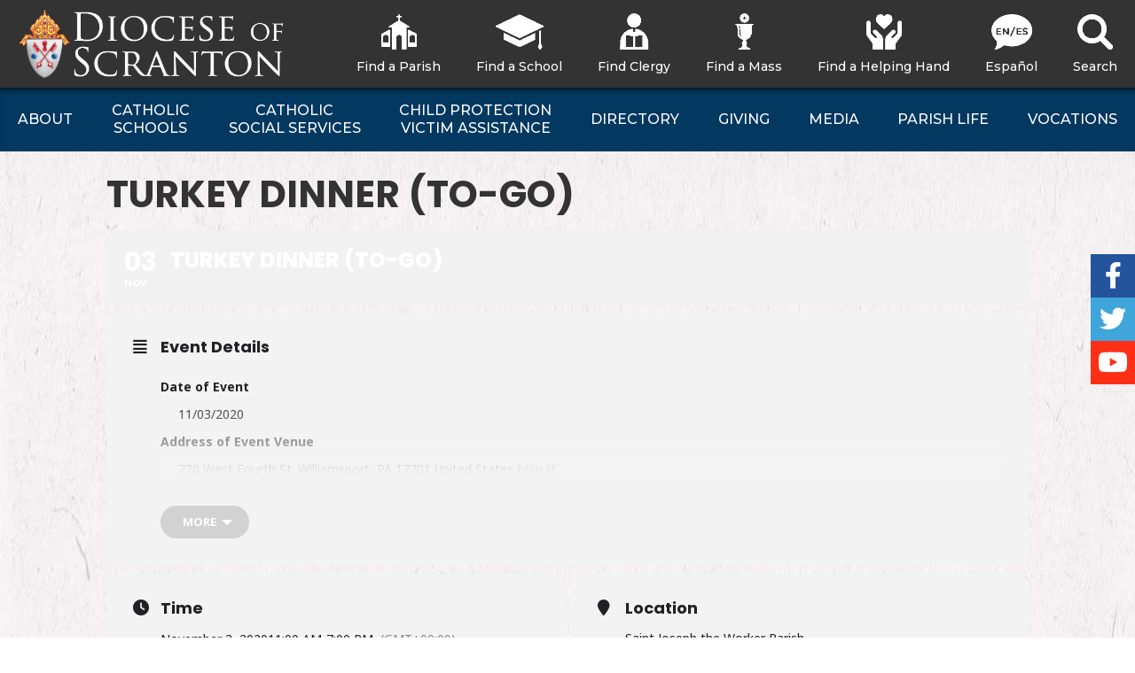

--- FILE ---
content_type: text/html; charset=UTF-8
request_url: https://www.dioceseofscranton.org/events/turkey-dinner-to-go-2/
body_size: 230383
content:
<!DOCTYPE html>

<html lang="en-US" class="no-js no-svg">
<head>
<meta charset="UTF-8">
<meta name="viewport" content="width=device-width, initial-scale=1">
<meta property="og:url" content="https://www.dioceseofscranton.org/events/turkey-dinner-to-go-2/" />
<meta property="og:type" content="article" />
<meta property="og:title" content="Turkey Dinner (to-go)" />
<meta property="og:description" content="Date of Event &nbsp; 11/03/2020 Address of Event Venue &nbsp; 720 West Fourth St. Williamsport, PA 17701 United States Map It Description of Event &nbsp; Turkey Dinner to go from 11AM-7PM. Dinner includes turkey with filling, mashed potatoes, gravy, green beans and coleslaw. Pre-Sale tickets are available at the St. Joseph the Worker office. Contact &hellip; Continue reading "Turkey Dinner (to-go)"" />
<meta property="og:image:secure_url" content="" />
<meta property="og:image" content="" />
<link rel="profile" href="http://gmpg.org/xfn/11">
<link rel="shortcut icon" href="https://www.dioceseofscranton.org/wp-content/themes/scranton/images/favicon.ico" />

<script>
(function(html){html.className = html.className.replace(/\bno-js\b/,'js')})(document.documentElement);
//# sourceURL=twentyseventeen_javascript_detection
</script>
<title>Turkey Dinner (to-go) &#8211; Diocese of Scranton</title>
<meta name='robots' content='max-image-preview:large' />
<link rel='dns-prefetch' href='//maps.googleapis.com' />
<link rel='dns-prefetch' href='//translate.google.com' />
<link rel='dns-prefetch' href='//meet.jit.si' />
<link rel='dns-prefetch' href='//code.jquery.com' />
<link rel='dns-prefetch' href='//fonts.googleapis.com' />
<link rel="alternate" type="application/rss+xml" title="Diocese of Scranton &raquo; Feed" href="https://www.dioceseofscranton.org/feed/" />
<link rel="alternate" type="application/rss+xml" title="Diocese of Scranton &raquo; Comments Feed" href="https://www.dioceseofscranton.org/comments/feed/" />
<script type="text/javascript">(function() {"use strict";const vps = JSON.parse(`["mg"]`),admin_url = `https://www.dioceseofscranton.org/wp-admin/`;window.dike_plc=(i,d,e=!1)=>{const n=i+"-*";return-1!==vps.indexOf(d)||void 0!==window.dike_tvb&&(-1!==window.dike_tvb.indexOf(d)||-1!==window.dike_tvb.indexOf(n))||(e&&(window.location.href=admin_url+"index.php?page=dike_wpd&author="+i+"&failed_lic_check="+i+"-"+d),!1)};})();</script><link rel="alternate" title="oEmbed (JSON)" type="application/json+oembed" href="https://www.dioceseofscranton.org/wp-json/oembed/1.0/embed?url=https%3A%2F%2Fwww.dioceseofscranton.org%2Fevents%2Fturkey-dinner-to-go-2%2F" />
<link rel="alternate" title="oEmbed (XML)" type="text/xml+oembed" href="https://www.dioceseofscranton.org/wp-json/oembed/1.0/embed?url=https%3A%2F%2Fwww.dioceseofscranton.org%2Fevents%2Fturkey-dinner-to-go-2%2F&#038;format=xml" />
<style id='wp-img-auto-sizes-contain-inline-css'>
img:is([sizes=auto i],[sizes^="auto," i]){contain-intrinsic-size:3000px 1500px}
/*# sourceURL=wp-img-auto-sizes-contain-inline-css */
</style>
<link rel='stylesheet' id='evo_single_event-css' href='//www.dioceseofscranton.org/wp-content/plugins/eventON/assets/css/evo_event_styles.css?ver=5.0.6' media='all' />
<link rel='stylesheet' id='twentyseventeen-css' href='https://www.dioceseofscranton.org/wp-content/themes/twentyseventeen/style.css?ver=6.9' media='all' />
<link rel='stylesheet' id='chosen-style-css' href='https://www.dioceseofscranton.org/wp-content/themes/scranton/vendor/chosen/chosen.css?ver=6.9' media='all' />
<style id='wp-emoji-styles-inline-css'>

	img.wp-smiley, img.emoji {
		display: inline !important;
		border: none !important;
		box-shadow: none !important;
		height: 1em !important;
		width: 1em !important;
		margin: 0 0.07em !important;
		vertical-align: -0.1em !important;
		background: none !important;
		padding: 0 !important;
	}
/*# sourceURL=wp-emoji-styles-inline-css */
</style>
<link rel='stylesheet' id='wp-block-library-css' href='https://www.dioceseofscranton.org/wp-includes/css/dist/block-library/style.min.css?ver=6.9' media='all' />
<style id='global-styles-inline-css'>
:root{--wp--preset--aspect-ratio--square: 1;--wp--preset--aspect-ratio--4-3: 4/3;--wp--preset--aspect-ratio--3-4: 3/4;--wp--preset--aspect-ratio--3-2: 3/2;--wp--preset--aspect-ratio--2-3: 2/3;--wp--preset--aspect-ratio--16-9: 16/9;--wp--preset--aspect-ratio--9-16: 9/16;--wp--preset--color--black: #000000;--wp--preset--color--cyan-bluish-gray: #abb8c3;--wp--preset--color--white: #ffffff;--wp--preset--color--pale-pink: #f78da7;--wp--preset--color--vivid-red: #cf2e2e;--wp--preset--color--luminous-vivid-orange: #ff6900;--wp--preset--color--luminous-vivid-amber: #fcb900;--wp--preset--color--light-green-cyan: #7bdcb5;--wp--preset--color--vivid-green-cyan: #00d084;--wp--preset--color--pale-cyan-blue: #8ed1fc;--wp--preset--color--vivid-cyan-blue: #0693e3;--wp--preset--color--vivid-purple: #9b51e0;--wp--preset--gradient--vivid-cyan-blue-to-vivid-purple: linear-gradient(135deg,rgb(6,147,227) 0%,rgb(155,81,224) 100%);--wp--preset--gradient--light-green-cyan-to-vivid-green-cyan: linear-gradient(135deg,rgb(122,220,180) 0%,rgb(0,208,130) 100%);--wp--preset--gradient--luminous-vivid-amber-to-luminous-vivid-orange: linear-gradient(135deg,rgb(252,185,0) 0%,rgb(255,105,0) 100%);--wp--preset--gradient--luminous-vivid-orange-to-vivid-red: linear-gradient(135deg,rgb(255,105,0) 0%,rgb(207,46,46) 100%);--wp--preset--gradient--very-light-gray-to-cyan-bluish-gray: linear-gradient(135deg,rgb(238,238,238) 0%,rgb(169,184,195) 100%);--wp--preset--gradient--cool-to-warm-spectrum: linear-gradient(135deg,rgb(74,234,220) 0%,rgb(151,120,209) 20%,rgb(207,42,186) 40%,rgb(238,44,130) 60%,rgb(251,105,98) 80%,rgb(254,248,76) 100%);--wp--preset--gradient--blush-light-purple: linear-gradient(135deg,rgb(255,206,236) 0%,rgb(152,150,240) 100%);--wp--preset--gradient--blush-bordeaux: linear-gradient(135deg,rgb(254,205,165) 0%,rgb(254,45,45) 50%,rgb(107,0,62) 100%);--wp--preset--gradient--luminous-dusk: linear-gradient(135deg,rgb(255,203,112) 0%,rgb(199,81,192) 50%,rgb(65,88,208) 100%);--wp--preset--gradient--pale-ocean: linear-gradient(135deg,rgb(255,245,203) 0%,rgb(182,227,212) 50%,rgb(51,167,181) 100%);--wp--preset--gradient--electric-grass: linear-gradient(135deg,rgb(202,248,128) 0%,rgb(113,206,126) 100%);--wp--preset--gradient--midnight: linear-gradient(135deg,rgb(2,3,129) 0%,rgb(40,116,252) 100%);--wp--preset--font-size--small: 13px;--wp--preset--font-size--medium: 20px;--wp--preset--font-size--large: 36px;--wp--preset--font-size--x-large: 42px;--wp--preset--spacing--20: 0.44rem;--wp--preset--spacing--30: 0.67rem;--wp--preset--spacing--40: 1rem;--wp--preset--spacing--50: 1.5rem;--wp--preset--spacing--60: 2.25rem;--wp--preset--spacing--70: 3.38rem;--wp--preset--spacing--80: 5.06rem;--wp--preset--shadow--natural: 6px 6px 9px rgba(0, 0, 0, 0.2);--wp--preset--shadow--deep: 12px 12px 50px rgba(0, 0, 0, 0.4);--wp--preset--shadow--sharp: 6px 6px 0px rgba(0, 0, 0, 0.2);--wp--preset--shadow--outlined: 6px 6px 0px -3px rgb(255, 255, 255), 6px 6px rgb(0, 0, 0);--wp--preset--shadow--crisp: 6px 6px 0px rgb(0, 0, 0);}:where(.is-layout-flex){gap: 0.5em;}:where(.is-layout-grid){gap: 0.5em;}body .is-layout-flex{display: flex;}.is-layout-flex{flex-wrap: wrap;align-items: center;}.is-layout-flex > :is(*, div){margin: 0;}body .is-layout-grid{display: grid;}.is-layout-grid > :is(*, div){margin: 0;}:where(.wp-block-columns.is-layout-flex){gap: 2em;}:where(.wp-block-columns.is-layout-grid){gap: 2em;}:where(.wp-block-post-template.is-layout-flex){gap: 1.25em;}:where(.wp-block-post-template.is-layout-grid){gap: 1.25em;}.has-black-color{color: var(--wp--preset--color--black) !important;}.has-cyan-bluish-gray-color{color: var(--wp--preset--color--cyan-bluish-gray) !important;}.has-white-color{color: var(--wp--preset--color--white) !important;}.has-pale-pink-color{color: var(--wp--preset--color--pale-pink) !important;}.has-vivid-red-color{color: var(--wp--preset--color--vivid-red) !important;}.has-luminous-vivid-orange-color{color: var(--wp--preset--color--luminous-vivid-orange) !important;}.has-luminous-vivid-amber-color{color: var(--wp--preset--color--luminous-vivid-amber) !important;}.has-light-green-cyan-color{color: var(--wp--preset--color--light-green-cyan) !important;}.has-vivid-green-cyan-color{color: var(--wp--preset--color--vivid-green-cyan) !important;}.has-pale-cyan-blue-color{color: var(--wp--preset--color--pale-cyan-blue) !important;}.has-vivid-cyan-blue-color{color: var(--wp--preset--color--vivid-cyan-blue) !important;}.has-vivid-purple-color{color: var(--wp--preset--color--vivid-purple) !important;}.has-black-background-color{background-color: var(--wp--preset--color--black) !important;}.has-cyan-bluish-gray-background-color{background-color: var(--wp--preset--color--cyan-bluish-gray) !important;}.has-white-background-color{background-color: var(--wp--preset--color--white) !important;}.has-pale-pink-background-color{background-color: var(--wp--preset--color--pale-pink) !important;}.has-vivid-red-background-color{background-color: var(--wp--preset--color--vivid-red) !important;}.has-luminous-vivid-orange-background-color{background-color: var(--wp--preset--color--luminous-vivid-orange) !important;}.has-luminous-vivid-amber-background-color{background-color: var(--wp--preset--color--luminous-vivid-amber) !important;}.has-light-green-cyan-background-color{background-color: var(--wp--preset--color--light-green-cyan) !important;}.has-vivid-green-cyan-background-color{background-color: var(--wp--preset--color--vivid-green-cyan) !important;}.has-pale-cyan-blue-background-color{background-color: var(--wp--preset--color--pale-cyan-blue) !important;}.has-vivid-cyan-blue-background-color{background-color: var(--wp--preset--color--vivid-cyan-blue) !important;}.has-vivid-purple-background-color{background-color: var(--wp--preset--color--vivid-purple) !important;}.has-black-border-color{border-color: var(--wp--preset--color--black) !important;}.has-cyan-bluish-gray-border-color{border-color: var(--wp--preset--color--cyan-bluish-gray) !important;}.has-white-border-color{border-color: var(--wp--preset--color--white) !important;}.has-pale-pink-border-color{border-color: var(--wp--preset--color--pale-pink) !important;}.has-vivid-red-border-color{border-color: var(--wp--preset--color--vivid-red) !important;}.has-luminous-vivid-orange-border-color{border-color: var(--wp--preset--color--luminous-vivid-orange) !important;}.has-luminous-vivid-amber-border-color{border-color: var(--wp--preset--color--luminous-vivid-amber) !important;}.has-light-green-cyan-border-color{border-color: var(--wp--preset--color--light-green-cyan) !important;}.has-vivid-green-cyan-border-color{border-color: var(--wp--preset--color--vivid-green-cyan) !important;}.has-pale-cyan-blue-border-color{border-color: var(--wp--preset--color--pale-cyan-blue) !important;}.has-vivid-cyan-blue-border-color{border-color: var(--wp--preset--color--vivid-cyan-blue) !important;}.has-vivid-purple-border-color{border-color: var(--wp--preset--color--vivid-purple) !important;}.has-vivid-cyan-blue-to-vivid-purple-gradient-background{background: var(--wp--preset--gradient--vivid-cyan-blue-to-vivid-purple) !important;}.has-light-green-cyan-to-vivid-green-cyan-gradient-background{background: var(--wp--preset--gradient--light-green-cyan-to-vivid-green-cyan) !important;}.has-luminous-vivid-amber-to-luminous-vivid-orange-gradient-background{background: var(--wp--preset--gradient--luminous-vivid-amber-to-luminous-vivid-orange) !important;}.has-luminous-vivid-orange-to-vivid-red-gradient-background{background: var(--wp--preset--gradient--luminous-vivid-orange-to-vivid-red) !important;}.has-very-light-gray-to-cyan-bluish-gray-gradient-background{background: var(--wp--preset--gradient--very-light-gray-to-cyan-bluish-gray) !important;}.has-cool-to-warm-spectrum-gradient-background{background: var(--wp--preset--gradient--cool-to-warm-spectrum) !important;}.has-blush-light-purple-gradient-background{background: var(--wp--preset--gradient--blush-light-purple) !important;}.has-blush-bordeaux-gradient-background{background: var(--wp--preset--gradient--blush-bordeaux) !important;}.has-luminous-dusk-gradient-background{background: var(--wp--preset--gradient--luminous-dusk) !important;}.has-pale-ocean-gradient-background{background: var(--wp--preset--gradient--pale-ocean) !important;}.has-electric-grass-gradient-background{background: var(--wp--preset--gradient--electric-grass) !important;}.has-midnight-gradient-background{background: var(--wp--preset--gradient--midnight) !important;}.has-small-font-size{font-size: var(--wp--preset--font-size--small) !important;}.has-medium-font-size{font-size: var(--wp--preset--font-size--medium) !important;}.has-large-font-size{font-size: var(--wp--preset--font-size--large) !important;}.has-x-large-font-size{font-size: var(--wp--preset--font-size--x-large) !important;}
/*# sourceURL=global-styles-inline-css */
</style>

<style id='classic-theme-styles-inline-css'>
/*! This file is auto-generated */
.wp-block-button__link{color:#fff;background-color:#32373c;border-radius:9999px;box-shadow:none;text-decoration:none;padding:calc(.667em + 2px) calc(1.333em + 2px);font-size:1.125em}.wp-block-file__button{background:#32373c;color:#fff;text-decoration:none}
/*# sourceURL=/wp-includes/css/classic-themes.min.css */
</style>
<link rel='stylesheet' id='me-spr-block-styles-css' href='https://www.dioceseofscranton.org/wp-content/plugins/simple-post-redirect/css/block-styles.min.css?ver=6.9' media='all' />
<link rel='stylesheet' id='jquery-ui-css' href='//code.jquery.com/ui/1.13.3/themes/smoothness/jquery-ui.min.css?ver=1.13.3' media='all' />
<link rel='stylesheet' id='dpi_modules_css-css' href='https://www.dioceseofscranton.org/wp-content/plugins/dpi-modules/dpi_modules.css?ver=6.9' media='all' />
<link rel='stylesheet' id='google-language-translator-css' href='https://www.dioceseofscranton.org/wp-content/plugins/google-language-translator/css/style.css?ver=6.0.20' media='' />
<link rel='stylesheet' id='collapscore-css-css' href='https://www.dioceseofscranton.org/wp-content/plugins/jquery-collapse-o-matic/css/core_style.css?ver=1.0' media='all' />
<link rel='stylesheet' id='collapseomatic-css-css' href='https://www.dioceseofscranton.org/wp-content/plugins/jquery-collapse-o-matic/css/light_style.css?ver=1.6' media='all' />
<link rel='stylesheet' id='wp-job-manager-job-listings-css' href='https://www.dioceseofscranton.org/wp-content/plugins/wp-job-manager/assets/dist/css/job-listings.css?ver=598383a28ac5f9f156e4' media='all' />
<link rel='stylesheet' id='twentyseventeen-style-css' href='https://www.dioceseofscranton.org/wp-content/themes/scranton/style.css?ver=20251202' media='all' />
<link rel='stylesheet' id='twentyseventeen-block-style-css' href='https://www.dioceseofscranton.org/wp-content/themes/twentyseventeen/assets/css/blocks.css?ver=20240729' media='all' />
<link rel='stylesheet' id='evcal_google_fonts-css' href='https://fonts.googleapis.com/css?family=Noto+Sans%3A400%2C400italic%2C700%7CPoppins%3A700%2C800%2C900&#038;subset=latin%2Clatin-ext&#038;ver=5.0.6' media='all' />
<link rel='stylesheet' id='evcal_cal_default-css' href='//www.dioceseofscranton.org/wp-content/plugins/eventON/assets/css/eventon_styles.css?ver=5.0.6' media='all' />
<link rel='stylesheet' id='evo_font_icons-css' href='//www.dioceseofscranton.org/wp-content/plugins/eventON/assets/fonts/all.css?ver=5.0.6' media='all' />
<link rel='stylesheet' id='eventon_dynamic_styles-css' href='//www.dioceseofscranton.org/wp-content/plugins/eventON/assets/css/eventon_dynamic_styles.css?ver=5.0.6' media='all' />
<style id='tnc_custom_css-inline-css'>

            .nginx-cache-btn.nginx-cache-off a { background-color: #d63638 !important; }
            .nginx-cache-btn.nginx-cache-on a { background-color: green !important; }
        
/*# sourceURL=tnc_custom_css-inline-css */
</style>
<link rel='stylesheet' id='evo_dv_styles-css' href='//www.dioceseofscranton.org/wp-content/plugins/eventon-daily-view/assets/dv_styles.css?ver=6.9' media='all' />
<link rel='stylesheet' id='evosl_styles-css' href='//www.dioceseofscranton.org/wp-content/plugins/eventon-event-slider/assets/evosl_styles.css?ver=2.1.4' media='all' />
<link rel='stylesheet' id='evo_fc_styles-css' href='https://www.dioceseofscranton.org/wp-content/plugins/eventon-full-cal/assets/fc_styles.css?ver=2.2.3' media='all' />
<link rel='stylesheet' id='evo_wv_styles-css' href='https://www.dioceseofscranton.org/wp-content/plugins/eventon-weekly-view/assets/wv_styles.css?ver=2.1.8' media='all' />
<link rel='stylesheet' id='evoli_styles-css' href='//www.dioceseofscranton.org/wp-content/plugins/eventon-lists-items/assets/LI_styles.css?ver=6.9' media='all' />
<link rel='stylesheet' id='ubermenu-css' href='https://www.dioceseofscranton.org/wp-content/plugins/ubermenu/pro/assets/css/ubermenu.min.css?ver=3.4.1.1' media='all' />
<link rel='stylesheet' id='ubermenu-minimal-css' href='https://www.dioceseofscranton.org/wp-content/plugins/ubermenu/assets/css/skins/minimal.css?ver=6.9' media='all' />
<link rel='stylesheet' id='ubermenu-vanilla-css' href='https://www.dioceseofscranton.org/wp-content/plugins/ubermenu/assets/css/skins/vanilla.css?ver=6.9' media='all' />
<link rel='stylesheet' id='ubermenu-font-awesome-all-css' href='https://www.dioceseofscranton.org/wp-content/plugins/ubermenu/assets/fontawesome/css/all.min.css?ver=6.9' media='all' />
<link rel='stylesheet' id='dashicons-css' href='https://www.dioceseofscranton.org/wp-includes/css/dashicons.min.css?ver=6.9' media='all' />
<link rel='stylesheet' id='fhw-bootstrap-prefix-css' href='https://www.dioceseofscranton.org/wp-content/plugins/obituary-assistant-by-funeral-home-website-solutions/public/css/fhws-solutions-obituaries-public-bootstrap.css?ver=260120-154125' media='all' />
<link rel='stylesheet' id='fhw-solutions-obituaries-css' href='https://www.dioceseofscranton.org/wp-content/plugins/obituary-assistant-by-funeral-home-website-solutions/public/css/fhw-solutions-obituaries-public.css?ver=260120-154125' media='all' />
<link rel='stylesheet' id='jquery-captcha-css' href='https://www.dioceseofscranton.org/wp-content/plugins/obituary-assistant-by-funeral-home-website-solutions/public/captcha/src/jquery.simpleCaptcha.css?ver=8.1.02' media='all' />
<link rel='stylesheet' id='jquery-slick-nav-css' href='https://www.dioceseofscranton.org/wp-content/plugins/obituary-assistant-by-funeral-home-website-solutions/public/css/slicknav.css?ver=8.1.02' media='all' />
<link rel='stylesheet' id='flower-storefront-css' href='https://www.dioceseofscranton.org/wp-content/plugins/obituary-assistant-by-funeral-home-website-solutions/public/css/florist-one-flower-delivery-public.css?ver=260120-154125' media='all' />
<link rel='stylesheet' id='mg-fontawesome-css' href='https://www.dioceseofscranton.org/wp-content/plugins/media-grid/css/fontAwesome/css/all.min.css?ver=5.15.2' media='all' />
<link rel='stylesheet' id='mediaelement-css' href='https://www.dioceseofscranton.org/wp-includes/js/mediaelement/mediaelementplayer-legacy.min.css?ver=4.2.17' media='all' />
<link rel='stylesheet' id='wp-mediaelement-css' href='https://www.dioceseofscranton.org/wp-includes/js/mediaelement/wp-mediaelement.min.css?ver=6.9' media='all' />
<link rel='stylesheet' id='mg-frontend-css' href='https://www.dioceseofscranton.org/wp-content/plugins/media-grid/css/frontend.min.css?ver=8.3.0' media='all' />
<link rel='stylesheet' id='mg-lightbox-css' href='https://www.dioceseofscranton.org/wp-content/plugins/media-grid/css/lightbox.min.css?ver=8.3.0' media='all' />
<link rel='stylesheet' id='mg-custom-css-css' href='https://www.dioceseofscranton.org/wp-content/plugins/media-grid/css/custom.css?ver=8.3.0-96b375f435c935904de3ddda622114a5' media='all' />
<link rel='stylesheet' id='google-fonts-css' href='https://fonts.googleapis.com/css?family=Crimson+Text%3A400%2C400i%7CMontserrat%3A400%2C400i%2C500%2C600%2C700&#038;ver=6.9' media='all' />
<script src="https://www.dioceseofscranton.org/wp-includes/js/jquery/jquery.min.js?ver=3.7.1" id="jquery-core-js"></script>
<script src="https://www.dioceseofscranton.org/wp-includes/js/jquery/jquery-migrate.min.js?ver=3.4.1" id="jquery-migrate-js"></script>
<script id="chosen-js-extra">
var job_manager_chosen_multiselect_args = {"search_contains":"1"};
//# sourceURL=chosen-js-extra
</script>
<script src="https://www.dioceseofscranton.org/wp-content/themes/scranton/vendor/chosen/chosen.jquery.min.js?ver=6.9" id="chosen-js"></script>
<script src="https://maps.googleapis.com/maps/api/js?key=AIzaSyBoKJxNgs57qv7li3ta2gQbxqNaLIkYMfI&amp;ver=6.9" id="google_maps_js-js"></script>
<script src="https://www.dioceseofscranton.org/wp-includes/js/jquery/ui/core.min.js?ver=1.13.3" id="jquery-ui-core-js"></script>
<script src="https://www.dioceseofscranton.org/wp-content/plugins/dpi-modules/dpi_modules.js?ver=6.9" id="dpi_modules_js-js"></script>
<script src="https://www.dioceseofscranton.org/wp-includes/js/jquery/ui/mouse.min.js?ver=1.13.3" id="jquery-ui-mouse-js"></script>
<script src="https://www.dioceseofscranton.org/wp-includes/js/jquery/ui/resizable.min.js?ver=1.13.3" id="jquery-ui-resizable-js"></script>
<script src="https://www.dioceseofscranton.org/wp-includes/js/jquery/ui/draggable.min.js?ver=1.13.3" id="jquery-ui-draggable-js"></script>
<script src="https://www.dioceseofscranton.org/wp-includes/js/jquery/ui/controlgroup.min.js?ver=1.13.3" id="jquery-ui-controlgroup-js"></script>
<script src="https://www.dioceseofscranton.org/wp-includes/js/jquery/ui/checkboxradio.min.js?ver=1.13.3" id="jquery-ui-checkboxradio-js"></script>
<script src="https://www.dioceseofscranton.org/wp-includes/js/jquery/ui/button.min.js?ver=1.13.3" id="jquery-ui-button-js"></script>
<script src="https://www.dioceseofscranton.org/wp-includes/js/jquery/ui/dialog.min.js?ver=1.13.3" id="jquery-ui-dialog-js"></script>
<script src="https://www.dioceseofscranton.org/wp-content/plugins/obituary-assistant-by-funeral-home-website-solutions/public/js/jquery.validate.min.js?ver=8.1.02" id="jquery-validate-js"></script>
<script src="https://www.dioceseofscranton.org/wp-content/plugins/obituary-assistant-by-funeral-home-website-solutions/public/js/additional-methods.min.js?ver=8.1.02" id="jquery-validate-additional-js"></script>
<script id="fhw-solutions-obituaries-js-extra">
var oaInfo = {"ajax_url":"https://www.dioceseofscranton.org/wp-admin/admin-ajax.php","partials":"https://www.dioceseofscranton.org/wp-content/plugins/obituary-assistant-by-funeral-home-website-solutions/public/partials","public":"https://www.dioceseofscranton.org/wp-content/plugins/obituary-assistant-by-funeral-home-website-solutions/public","captcha":"https://www.dioceseofscranton.org/wp-content/plugins/obituary-assistant-by-funeral-home-website-solutions/public/captcha/src","flower_base_url":"https://www.dioceseofscranton.org/events/turkey-dinner-to-go-2/","version":"8.1.02","scan_nonce":"cbb56530ac"};
//# sourceURL=fhw-solutions-obituaries-js-extra
</script>
<script src="https://www.dioceseofscranton.org/wp-content/plugins/obituary-assistant-by-funeral-home-website-solutions/public/js/fhw-solutions-obituaries-main.js?ver=260120-154125-8.1.02" id="fhw-solutions-obituaries-js"></script>
<script src="https://www.dioceseofscranton.org/wp-content/plugins/obituary-assistant-by-funeral-home-website-solutions/public/js/fhw-solutions-obituaries-condolences.min.js?ver=8.1.02" id="obituaries-condolences-js"></script>
<script src="https://www.dioceseofscranton.org/wp-content/plugins/obituary-assistant-by-funeral-home-website-solutions/public/js/jquery.history.js?ver=8.1.02" id="jquery-history-js"></script>
<script src="https://www.dioceseofscranton.org/wp-content/plugins/obituary-assistant-by-funeral-home-website-solutions/public/js/florist-one-flower-delivery-public.js?ver=260120-154125" id="flower-storefront-js"></script>
<script src="https://www.dioceseofscranton.org/wp-content/plugins/obituary-assistant-by-funeral-home-website-solutions/public/js/jquery.cookie.js?ver=8.1.02" id="jquery-fhw-cookie-js"></script>
<script src="https://www.dioceseofscranton.org/wp-content/plugins/obituary-assistant-by-funeral-home-website-solutions/public/js/fhws-bootstrap-5.js?ver=260120-154125" id="bootstrap-modal-js"></script>
<script id="twentyseventeen-global-js-extra">
var twentyseventeenScreenReaderText = {"quote":"\u003Csvg class=\"icon icon-quote-right\" aria-hidden=\"true\" role=\"img\"\u003E \u003Cuse href=\"#icon-quote-right\" xlink:href=\"#icon-quote-right\"\u003E\u003C/use\u003E \u003C/svg\u003E","expand":"Expand child menu","collapse":"Collapse child menu","icon":"\u003Csvg class=\"icon icon-angle-down\" aria-hidden=\"true\" role=\"img\"\u003E \u003Cuse href=\"#icon-angle-down\" xlink:href=\"#icon-angle-down\"\u003E\u003C/use\u003E \u003Cspan class=\"svg-fallback icon-angle-down\"\u003E\u003C/span\u003E\u003C/svg\u003E"};
//# sourceURL=twentyseventeen-global-js-extra
</script>
<script src="https://www.dioceseofscranton.org/wp-content/themes/twentyseventeen/assets/js/global.js?ver=20211130" id="twentyseventeen-global-js" defer data-wp-strategy="defer"></script>
<script src="https://www.dioceseofscranton.org/wp-content/themes/twentyseventeen/assets/js/navigation.js?ver=20210122" id="twentyseventeen-navigation-js" defer data-wp-strategy="defer"></script>
<script id="evo-inlinescripts-header-js-after">
jQuery(document).ready(function($){});
//# sourceURL=evo-inlinescripts-header-js-after
</script>
<script src="https://www.dioceseofscranton.org/wp-content/themes/scranton/js/functions.js?ver=6.9" id="scranton-theme-functions-js"></script>
<link rel="https://api.w.org/" href="https://www.dioceseofscranton.org/wp-json/" /><link rel="alternate" title="JSON" type="application/json" href="https://www.dioceseofscranton.org/wp-json/wp/v2/ajde_events/66187" /><link rel="EditURI" type="application/rsd+xml" title="RSD" href="https://www.dioceseofscranton.org/xmlrpc.php?rsd" />
<meta name="generator" content="WordPress 6.9" />
<link rel="canonical" href="https://www.dioceseofscranton.org/events/turkey-dinner-to-go-2/" />
<link rel='shortlink' href='https://www.dioceseofscranton.org/?p=66187' />
<script>readMoreArgs = []</script><script type="text/javascript">
				EXPM_VERSION=3.55;EXPM_AJAX_URL='https://www.dioceseofscranton.org/wp-admin/admin-ajax.php';
			function yrmAddEvent(element, eventName, fn) {
				if (element.addEventListener)
					element.addEventListener(eventName, fn, false);
				else if (element.attachEvent)
					element.attachEvent('on' + eventName, fn);
			}
			</script><style>p.hello{font-size:12px;color:darkgray;}#google_language_translator,#flags{text-align:left;}#google_language_translator{clear:both;}#flags{width:165px;}#flags a{display:inline-block;margin-right:2px;}#google_language_translator a{display:none!important;}div.skiptranslate.goog-te-gadget{display:inline!important;}.goog-te-gadget{color:transparent!important;}.goog-te-gadget{font-size:0px!important;}.goog-branding{display:none;}.goog-tooltip{display: none!important;}.goog-tooltip:hover{display: none!important;}.goog-text-highlight{background-color:transparent!important;border:none!important;box-shadow:none!important;}#google_language_translator select.goog-te-combo{color:#32373c;}div.skiptranslate{display:none!important;}body{top:0px!important;}#goog-gt-{display:none!important;}font font{background-color:transparent!important;box-shadow:none!important;position:initial!important;}#glt-translate-trigger{left:20px;right:auto;}#glt-translate-trigger > span{color:#ffffff;}#glt-translate-trigger{background:#f89406;}.goog-te-gadget .goog-te-combo{width:100%;}</style><style id="ubermenu-custom-generated-css">
/** Font Awesome 4 Compatibility **/
.fa{font-style:normal;font-variant:normal;font-weight:normal;font-family:FontAwesome;}

/** UberMenu Custom Menu Styles (Customizer) **/
/* main */
 .ubermenu.ubermenu-main:not(.ubermenu-responsive-collapse) { max-height:800px; }
 .ubermenu-main .ubermenu-item-level-0 > .ubermenu-target { font-size:16px; text-transform:uppercase; color:#ffffff; }
 .ubermenu.ubermenu-main .ubermenu-item-level-0:hover > .ubermenu-target, .ubermenu-main .ubermenu-item-level-0.ubermenu-active > .ubermenu-target { color:#ffcb57; }
 .ubermenu-main .ubermenu-item-level-0.ubermenu-current-menu-item > .ubermenu-target, .ubermenu-main .ubermenu-item-level-0.ubermenu-current-menu-parent > .ubermenu-target, .ubermenu-main .ubermenu-item-level-0.ubermenu-current-menu-ancestor > .ubermenu-target { color:#ffcb57; }
 .ubermenu-main .ubermenu-submenu.ubermenu-submenu-drop { background-color:#0071bc; }
 .ubermenu-main .ubermenu-submenu .ubermenu-item-header > .ubermenu-target, .ubermenu-main .ubermenu-tab > .ubermenu-target { font-size:16px; }
 .ubermenu-main .ubermenu-submenu .ubermenu-item-header > .ubermenu-target { color:#f7f3f4; }
 .ubermenu-main .ubermenu-submenu .ubermenu-item-header > .ubermenu-target:hover { color:#f7f3f4; }
 .ubermenu-main .ubermenu-submenu .ubermenu-item-header.ubermenu-current-menu-item > .ubermenu-target { color:#f7f3f4; }
 .ubermenu-main .ubermenu-nav .ubermenu-submenu .ubermenu-item-header > .ubermenu-target { font-weight:normal; }
 .ubermenu-main .ubermenu-submenu .ubermenu-item-header.ubermenu-has-submenu-stack > .ubermenu-target { border-bottom:1px solid #ffcb57; }
 .ubermenu-main .ubermenu-item-normal > .ubermenu-target { color:#f7f3f4; font-size:16px; }
 .ubermenu.ubermenu-main .ubermenu-item-normal > .ubermenu-target:hover, .ubermenu.ubermenu-main .ubermenu-item-normal.ubermenu-active > .ubermenu-target { color:#ffcb57; }
 .ubermenu-main .ubermenu-item-normal.ubermenu-current-menu-item > .ubermenu-target { color:#ffcb57; }
 .ubermenu-responsive-toggle.ubermenu-responsive-toggle-main { font-size:16px; font-weight:bold; color:#ffffff; }
 .ubermenu-responsive-toggle.ubermenu-responsive-toggle-main:hover { color:#ffcb57; }
/* top */
 .ubermenu-top .ubermenu-item-level-0 > .ubermenu-target { font-size:14px; color:#ffffff; }
 .ubermenu.ubermenu-top .ubermenu-item-level-0:hover > .ubermenu-target, .ubermenu-top .ubermenu-item-level-0.ubermenu-active > .ubermenu-target { color:#ffffff; background:#0071bc; }
 .ubermenu-top .ubermenu-item-level-0.ubermenu-current-menu-item > .ubermenu-target, .ubermenu-top .ubermenu-item-level-0.ubermenu-current-menu-parent > .ubermenu-target, .ubermenu-top .ubermenu-item-level-0.ubermenu-current-menu-ancestor > .ubermenu-target { color:#ffffff; }
 .ubermenu-top .ubermenu-item.ubermenu-item-level-0 > .ubermenu-highlight { color:#ffffff; }
/* social */
 .ubermenu-social .ubermenu-item-level-0 > .ubermenu-target { font-size:30px; padding-left:0px; padding-right:0px; }
 .ubermenu-social .ubermenu-item-level-0 > .ubermenu-target, .ubermenu-social .ubermenu-item-level-0 > .ubermenu-custom-content.ubermenu-custom-content-padded { padding-top:5px; padding-bottom:5px; }
 .ubermenu-social.ubermenu-sub-indicators .ubermenu-item-level-0.ubermenu-has-submenu-drop > .ubermenu-target:not(.ubermenu-noindicator) { padding-right:15px; }
 .ubermenu-social.ubermenu-sub-indicators .ubermenu-item-level-0.ubermenu-has-submenu-drop > .ubermenu-target.ubermenu-noindicator { padding-right:0px; }
 .ubermenu-social .ubermenu-icon { width:50px; }
/* quick */
 .ubermenu-quick { max-width:1400px; }
 .ubermenu-quick .ubermenu-item-level-0 > .ubermenu-target { font-size:22px; text-transform:uppercase; color:#ffffff; }
 .ubermenu.ubermenu-quick .ubermenu-item-level-0:hover > .ubermenu-target, .ubermenu-quick .ubermenu-item-level-0.ubermenu-active > .ubermenu-target { color:#ffffff; }
 .ubermenu-quick .ubermenu-item-level-0.ubermenu-current-menu-item > .ubermenu-target, .ubermenu-quick .ubermenu-item-level-0.ubermenu-current-menu-parent > .ubermenu-target, .ubermenu-quick .ubermenu-item-level-0.ubermenu-current-menu-ancestor > .ubermenu-target { color:#ffffff; }
 .ubermenu-quick .ubermenu-item.ubermenu-item-level-0 > .ubermenu-highlight { color:#ffffff; }


/** UberMenu Custom Menu Item Styles (Menu Item Settings) **/
/* 55 */     .ubermenu .ubermenu-item.ubermenu-item-55 > .ubermenu-target { background:#40a5da; color:#ffffff; }
/* 56 */     .ubermenu .ubermenu-item.ubermenu-item-56 > .ubermenu-target { background:#ff2f16; color:#ffffff; }
/* 54 */     .ubermenu .ubermenu-item.ubermenu-item-54 > .ubermenu-target { background:#25549e; color:#ffffff; }
/* 1368 */   .ubermenu .ubermenu-item-1368 > .ubermenu-target.ubermenu-item-layout-image_left > .ubermenu-target-text { padding-left:210px; }
/* 1907 */   .ubermenu .ubermenu-item-1907 > .ubermenu-target.ubermenu-item-layout-image_left > .ubermenu-target-text { padding-left:260px; }
/* 73317 */  .ubermenu .ubermenu-item-73317 > .ubermenu-target.ubermenu-item-layout-image_left > .ubermenu-target-text { padding-left:50px; }
/* 1423 */   .ubermenu .ubermenu-item-1423 > .ubermenu-target.ubermenu-item-layout-image_left > .ubermenu-target-text { padding-left:352px; }


/** UberMenu Custom Tweaks (General Settings) **/
.ubermenu-main .ubermenu-submenu.ubermenu-submenu-drop {
    background-color: #0071bc;
}
.ubermenu-main .ubermenu-item-level-0 > .ubermenu-target,
.ubermenu-top .ubermenu-item-level-0 > .ubermenu-target,
.ubermenu-quick .ubermenu-item-level-0 > .ubermenu-target {
    font-weight: 500;
}
.ubermenu-skin-minimal.ubermenu-horizontal .ubermenu-item-level-0 > .ubermenu-submenu-drop {
    border: 0px solid #fff;
}
.ubermenu-main .ubermenu-active > .ubermenu-noindicator:after,
.ubermenu-main .ubermenu-active > .ubermenu-target:after {
    border-left: 10px solid transparent;
    border-right: 10px solid transparent;  
    border-bottom: 10px solid #0071bcaa;
    bottom: 0px;
    content: " ";
    height: 0;
    left: 50%;
    margin-left: -10px;
    position: absolute;
    width: 0;
}
.ubermenu-main .ubermenu-row {
    max-width: 1720px;
    margin: 0 auto;
}
.ubermenu-main .ubermenu-nav .ubermenu-column-1-5 {
    padding: 20px 20px 0;
}
.ubermenu-main .ubermenu-nav .ubermenu-column-1-5:first-of-type {
    /*padding: 0 20px 0 0;*/
}
.ubermenu-main .ubermenu-submenu-type-stack > .ubermenu-item-normal > .ubermenu-target {
    padding-left: 0px;
}
.ubermenu-main .ubermenu-submenu .ubermenu-item-header.ubermenu-has-submenu-stack > .ubermenu-target {
    border-bottom: 3px solid #ffcb57;
}
.ubermenu-main .ubermenu-submenu .ubermenu-target {
    padding-left: 0px;
    padding-right: 0px;
}
.ubermenu-main .ubermenu-item-level-0 > .ubermenu-target {
    text-align: center;
    height: 72px;
    vertical-align: middle;
    display: table-cell;
}

#ubermenu-nav-main-7-main-menu {
    align-items: center;
    justify-content: space-between;
}

.ubermenu-horizontal.ubermenu-items-align-flex .ubermenu-nav .ubermenu-item-level-0 {
    flex-grow: 0;
}
/* Icons */
.ubermenu .ubermenu-item-layout-icon_right > .ubermenu-target-title { margin-right: .6em; display: inline-block; }
.ubermenu .ubermenu-target.ubermenu-item-layout-icon_top, .ubermenu .ubermenu-target.ubermenu-item-layout-icon_bottom{ text-align:center; padding:20px; }
.ubermenu .ubermenu-target.ubermenu-item-layout-icon_top, .ubermenu .ubermenu-target.ubermenu-item-layout-icon_top > .ubermenu-target-text, .ubermenu .ubermenu-target.ubermenu-item-layout-icon_bottom > .ubermenu-target-text, .ubermenu .ubermenu-target.ubermenu-item-layout-icon_bottom > .ubermenu-icon{ text-align:center; display:block; margin-left:auto; margin-right:auto; }

/* Status: Loaded from Transient */

</style>	
<script type="text/javascript">
  var _gaq = _gaq || [];
  _gaq.push(['_setAccount', 'UA-38295047-1']);
  _gaq.push(['_trackPageview']);

  (function() {
	var ga = document.createElement('script'); ga.type = 'text/javascript'; ga.async = true;
	ga.src = ('https:' == document.location.protocol ? 'https://ssl' : 'http://www') + '.google-analytics.com/ga.js';
	var s = document.getElementsByTagName('script')[0]; s.parentNode.insertBefore(ga, s);
  })();
</script>
				<meta name="robots" content="all"/>
				<meta property="description" content="Date of Event


&nbsp;
11/03/2020


Address of Event Venue


&nbsp;
720 West Fourth St.
Williamsport, PA 17701
United States
Map It" />
				<meta property="og:type" content="event" /> 
				<meta property="og:title" content="Turkey Dinner (to-go)" />
				<meta property="og:url" content="https://www.dioceseofscranton.org/events/turkey-dinner-to-go-2/" />
				<meta property="og:description" content="Date of Event


&nbsp;
11/03/2020


Address of Event Venue


&nbsp;
720 West Fourth St.
Williamsport, PA 17701
United States
Map It" />
												<meta name="twitter:card" content="summary_large_image">
				<meta name="twitter:title" content="Turkey Dinner (to-go)">
				<meta name="twitter:description" content="Date of Event


&nbsp;
11/03/2020


Address of Event Venue


&nbsp;
720 West Fourth St.
Williamsport, PA 17701
United States
Map It">
								<style>.recentcomments a{display:inline !important;padding:0 !important;margin:0 !important;}</style>		<style id="twentyseventeen-custom-header-styles" type="text/css">
				.site-title,
		.site-description {
			position: absolute;
			clip-path: inset(50%);
		}
				</style>
				<style id="wp-custom-css">
			.mg_overlay_tit {
	background: none;
}

#fixedheight {
	table-layout: fixed;
}

#fixedheight td div {
	height:30px;
	overflow: hidden;
}

.page-id-80115 .page-header #crumbs {
	display:none;
}

#post-84281 > div > div > div.row.no-gutters > div > ul > li:nth-child(2),
#post-84281 > div > div > div.row.no-gutters > div > ul > li:nth-child(3),
#pills-tab > li:nth-child(4),
#pills-tab > li:nth-child(5),
#send_flowers,
#plant_a_tree,
#subscribe_to_obit,
#fws-sidebar button.fhws-additioin-button {display:none!important;}

.gform_wrapper .gfield select {
    height: 2.7em;
}

/* Homepage Video */
#intro {
	display: none;
}



		</style>
		


<link rel='stylesheet' id='fss-style-css' href='https://www.dioceseofscranton.org/wp-content/themes/scranton/vendor/fss/full-screen-search.css?ver=6.9' media='all' />
</head>

<body class="wp-singular ajde_events-template-default single single-ajde_events postid-66187 wp-embed-responsive wp-theme-twentyseventeen wp-child-theme-scranton group-blog title-tagline-hidden colors-light diocese-of-scranton">

<div id="page" class="site">

	<header id="masthead" class="site-header" role="banner">
		
<div class="top-bar clearfix">
	<div class="wrap">
		<a href="https://www.dioceseofscranton.org" class="custom-logo-link" rel="home" itemprop="url"><img class="tbd" src="https://www.dioceseofscranton.org/wp-content/themes/scranton/images/logo-scranton.png" alt="Diocese of Scranton" height="20"></a>
		<div class="menu">
		
<!-- UberMenu [Configuration:top] [Theme Loc:top] [Integration:api] -->
<!-- [UberMenu Responsive Menu Disabled] --> <nav id="ubermenu-top-9-top-2" class="ubermenu ubermenu-nojs ubermenu-top ubermenu-menu-9 ubermenu-loc-top ubermenu-responsive-collapse ubermenu-horizontal ubermenu-transition-shift ubermenu-trigger-hover_intent ubermenu-skin-minimal  ubermenu-bar-align-right ubermenu-items-align-center ubermenu-bound ubermenu-disable-submenu-scroll ubermenu-retractors-responsive"><ul id="ubermenu-nav-top-9-top" class="ubermenu-nav"><li id="menu-item-948" class="ubermenu-item ubermenu-item-type-post_type ubermenu-item-object-page ubermenu-item-948 ubermenu-item-level-0 ubermenu-column ubermenu-column-auto" ><a class="ubermenu-target ubermenu-target-with-image ubermenu-item-layout-image_above ubermenu-content-align-center" href="https://www.dioceseofscranton.org/find-a-parish/" tabindex="0"><img class="ubermenu-image ubermenu-image-size-full" src="https://www.dioceseofscranton.org/wp-content/uploads/2018/10/Find_a_Parish_Icon.png" srcset="https://www.dioceseofscranton.org/wp-content/uploads/2018/10/Find_a_Parish_Icon.png 364w, https://www.dioceseofscranton.org/wp-content/uploads/2018/10/Find_a_Parish_Icon-150x150.png 150w, https://www.dioceseofscranton.org/wp-content/uploads/2018/10/Find_a_Parish_Icon-300x300.png 300w, https://www.dioceseofscranton.org/wp-content/uploads/2018/10/Find_a_Parish_Icon-100x100.png 100w" sizes="(max-width: 364px) 100vw, 364px" width="40" height="40" alt="Parish"  /><span class="ubermenu-target-title ubermenu-target-text">Find a Parish</span></a></li><li id="menu-item-949" class="ubermenu-item ubermenu-item-type-post_type ubermenu-item-object-page ubermenu-item-949 ubermenu-item-level-0 ubermenu-column ubermenu-column-auto" ><a class="ubermenu-target ubermenu-target-with-image ubermenu-item-layout-image_above ubermenu-content-align-center" href="https://www.dioceseofscranton.org/find-a-school/" tabindex="0"><img class="ubermenu-image ubermenu-image-size-full" src="https://www.dioceseofscranton.org/wp-content/uploads/2018/10/Find_a_School_Icon.png" srcset="https://www.dioceseofscranton.org/wp-content/uploads/2018/10/Find_a_School_Icon.png 490w, https://www.dioceseofscranton.org/wp-content/uploads/2018/10/Find_a_School_Icon-300x223.png 300w" sizes="(max-width: 490px) 100vw, 490px" width="54" height="40" alt="School"  /><span class="ubermenu-target-title ubermenu-target-text">Find a School</span></a></li><li id="menu-item-946" class="ubermenu-item ubermenu-item-type-post_type ubermenu-item-object-page ubermenu-item-946 ubermenu-item-level-0 ubermenu-column ubermenu-column-auto" ><a class="ubermenu-target ubermenu-target-with-image ubermenu-item-layout-image_above ubermenu-content-align-center" href="https://www.dioceseofscranton.org/find-clergy/" tabindex="0"><img class="ubermenu-image ubermenu-image-size-full" src="https://www.dioceseofscranton.org/wp-content/uploads/2018/10/Find_Clergy_Icon.png" srcset="https://www.dioceseofscranton.org/wp-content/uploads/2018/10/Find_Clergy_Icon.png 287w, https://www.dioceseofscranton.org/wp-content/uploads/2018/10/Find_Clergy_Icon-237x300.png 237w" sizes="(max-width: 287px) 100vw, 287px" width="32" height="40" alt="Clergy"  /><span class="ubermenu-target-title ubermenu-target-text">Find Clergy</span></a></li><li id="menu-item-947" class="ubermenu-item ubermenu-item-type-post_type ubermenu-item-object-page ubermenu-item-947 ubermenu-item-level-0 ubermenu-column ubermenu-column-auto" ><a class="ubermenu-target ubermenu-target-with-image ubermenu-item-layout-image_above ubermenu-content-align-center" href="https://www.dioceseofscranton.org/find-a-mass/" tabindex="0"><img class="ubermenu-image ubermenu-image-size-full" src="https://www.dioceseofscranton.org/wp-content/uploads/2018/10/Find_a_Mass_Icon.png" srcset="https://www.dioceseofscranton.org/wp-content/uploads/2018/10/Find_a_Mass_Icon.png 189w, https://www.dioceseofscranton.org/wp-content/uploads/2018/10/Find_a_Mass_Icon-156x300.png 156w" sizes="(max-width: 189px) 100vw, 189px" width="21" height="40" alt="Mass"  /><span class="ubermenu-target-title ubermenu-target-text">Find a Mass</span></a></li><li id="menu-item-73317" class="ubermenu-item ubermenu-item-type-post_type ubermenu-item-object-css ubermenu-nocurrent ubermenu-item-73317 ubermenu-item-level-0 ubermenu-column ubermenu-column-auto" ><a class="ubermenu-target ubermenu-target-with-image ubermenu-item-layout-default ubermenu-content-align-center ubermenu-item-layout-image_above" href="https://www.dioceseofscranton.org/css/catholic-social-services/" tabindex="0" data-ubermenu-scrolltarget="#help-buttons"><img class="ubermenu-image ubermenu-image-size-full" src="https://www.dioceseofscranton.org/wp-content/uploads/2018/10/Find_a_Helping_Hand_Icon.png" srcset="https://www.dioceseofscranton.org/wp-content/uploads/2018/10/Find_a_Helping_Hand_Icon.png 364w, https://www.dioceseofscranton.org/wp-content/uploads/2018/10/Find_a_Helping_Hand_Icon-150x150.png 150w, https://www.dioceseofscranton.org/wp-content/uploads/2018/10/Find_a_Helping_Hand_Icon-300x300.png 300w, https://www.dioceseofscranton.org/wp-content/uploads/2018/10/Find_a_Helping_Hand_Icon-100x100.png 100w" sizes="(max-width: 364px) 100vw, 364px" width="40" height="40" alt="HH"  /><span class="ubermenu-target-title ubermenu-target-text">Find a Helping Hand</span></a></li><li id="menu-item-48" class="ubermenu-item ubermenu-item-type-custom ubermenu-item-object-custom ubermenu-item-48 ubermenu-item-level-0 ubermenu-column ubermenu-column-auto" ><a class="ubermenu-target ubermenu-target-with-image ubermenu-item-layout-image_above ubermenu-content-align-center" href="#" tabindex="0" id="scranton-lang"><img class="ubermenu-image ubermenu-image-size-full" src="https://www.dioceseofscranton.org/wp-content/uploads/2018/10/EN_ES_Icon.png" srcset="https://www.dioceseofscranton.org/wp-content/uploads/2018/10/EN_ES_Icon.png 420w, https://www.dioceseofscranton.org/wp-content/uploads/2018/10/EN_ES_Icon-300x260.png 300w" sizes="(max-width: 420px) 100vw, 420px" width="46" height="40" alt="EN/ES"  /><span class="ubermenu-target-title ubermenu-target-text">Español</span></a></li><li id="menu-item-49" class="ubermenu-item ubermenu-item-type-custom ubermenu-item-object-custom ubermenu-item-has-children ubermenu-item-49 ubermenu-item-level-0 ubermenu-column ubermenu-column-auto ubermenu-has-submenu-drop ubermenu-has-submenu-mega ubermenu-submenu-rtl" ><a class="ubermenu-target ubermenu-target-with-image ubermenu-item-layout-image_above ubermenu-content-align-center" href="#" tabindex="0"><img class="ubermenu-image ubermenu-image-size-full" src="https://www.dioceseofscranton.org/wp-content/uploads/2018/10/Search_Icon.png" srcset="https://www.dioceseofscranton.org/wp-content/uploads/2018/10/Search_Icon.png 364w, https://www.dioceseofscranton.org/wp-content/uploads/2018/10/Search_Icon-150x150.png 150w, https://www.dioceseofscranton.org/wp-content/uploads/2018/10/Search_Icon-300x300.png 300w, https://www.dioceseofscranton.org/wp-content/uploads/2018/10/Search_Icon-100x100.png 100w" sizes="(max-width: 364px) 100vw, 364px" width="40" height="40" alt="Search"  /><span class="ubermenu-target-title ubermenu-target-text">Search</span></a><ul  class="ubermenu-submenu ubermenu-submenu-id-49 ubermenu-submenu-type-auto ubermenu-submenu-type-mega ubermenu-submenu-drop ubermenu-submenu-align-right_edge_item ubermenu-submenu-content-align-right"  ><li id="menu-item-177" class="ubermenu-item ubermenu-item-type-custom ubermenu-item-object-custom ubermenu-item-177 ubermenu-item-auto ubermenu-item-header ubermenu-item-level-1 ubermenu-column ubermenu-column-full" ><div class="ubermenu-content-block ubermenu-custom-content">	<!-- UberMenu Search Bar -->
	<div class="ubermenu-search">
		<form role="search" method="get" class="ubermenu-searchform" action="https://www.dioceseofscranton.org/">
			<input type="text" placeholder="Search..." value="" name="s" class="ubermenu-search-input" />
						<button type="submit" class="ubermenu-search-submit"><i class="fas fa-search" title="Search"></i></button>
		</form>
	</div>
	<!-- end .ubermenu-search -->
	</div></li></ul></li></ul></nav>
<!-- End UberMenu -->
	</div><!-- .menu -->
	</div>
</div><!-- .top-bar -->
		<div id="main-menu">
	
<!-- UberMenu [Configuration:main] [Theme Loc:main-menu] [Integration:api] -->
<a class="ubermenu-responsive-toggle ubermenu-responsive-toggle-main ubermenu-skin-minimal ubermenu-loc-main-menu ubermenu-responsive-toggle-content-align-left ubermenu-responsive-toggle-align-full " data-ubermenu-target="ubermenu-main-7-main-menu-2"><i class="fas fa-bars"></i>Menu</a><nav id="ubermenu-main-7-main-menu-2" class="ubermenu ubermenu-nojs ubermenu-main ubermenu-menu-7 ubermenu-loc-main-menu ubermenu-responsive ubermenu-responsive-default ubermenu-responsive-collapse ubermenu-horizontal ubermenu-transition-fade ubermenu-trigger-hover_intent ubermenu-skin-minimal  ubermenu-bar-align-full ubermenu-items-align-flex ubermenu-bound ubermenu-disable-submenu-scroll ubermenu-retractors-responsive"><ul id="ubermenu-nav-main-7-main-menu" class="ubermenu-nav"><li id="menu-item-330" class="ubermenu-item ubermenu-item-type-post_type ubermenu-item-object-page ubermenu-item-has-children ubermenu-advanced-sub ubermenu-item-330 ubermenu-item-level-0 ubermenu-column ubermenu-column-auto ubermenu-has-submenu-drop ubermenu-has-submenu-mega" ><a class="ubermenu-target ubermenu-item-layout-default ubermenu-item-layout-text_only" href="https://www.dioceseofscranton.org/about/" tabindex="0"><span class="ubermenu-target-title ubermenu-target-text">About</span></a><div  class="ubermenu-submenu ubermenu-submenu-id-330 ubermenu-submenu-type-auto ubermenu-submenu-type-mega ubermenu-submenu-drop ubermenu-submenu-align-full_width"  ><ul class="ubermenu-row ubermenu-row-id-328 ubermenu-autoclear "><li id="menu-item-329" class="ubermenu-item ubermenu-item-type-custom ubermenu-item-object-custom ubermenu-item-329 ubermenu-item-auto ubermenu-item-header ubermenu-item-level-2 ubermenu-column ubermenu-column-1-5" ><a class="ubermenu-target ubermenu-target-with-image ubermenu-item-layout-image_only ubermenu-content-align-center" href="#"><img class="ubermenu-image ubermenu-image-size-full ubermenu-image-lazyload" data-src="https://www.dioceseofscranton.org/wp-content/uploads/2018/11/Diocesan-Crest.png" data-srcset="https://www.dioceseofscranton.org/wp-content/uploads/2018/11/Diocesan-Crest.png 887w, https://www.dioceseofscranton.org/wp-content/uploads/2018/11/Diocesan-Crest-227x300.png 227w, https://www.dioceseofscranton.org/wp-content/uploads/2018/11/Diocesan-Crest-768x1016.png 768w, https://www.dioceseofscranton.org/wp-content/uploads/2018/11/Diocesan-Crest-774x1024.png 774w" data-sizes="(max-width: 767px) 89vw, (max-width: 1000px) 54vw, (max-width: 1071px) 543px, 580px" width="200" alt="Diocesan-Crest"  /></a></li><li id="menu-item-437" class="ubermenu-item ubermenu-item-type-post_type ubermenu-item-object-page ubermenu-item-has-children ubermenu-item-437 ubermenu-item-auto ubermenu-item-header ubermenu-item-level-2 ubermenu-column ubermenu-column-1-5 ubermenu-has-submenu-stack" ><a class="ubermenu-target ubermenu-item-layout-default ubermenu-item-layout-text_only" href="https://www.dioceseofscranton.org/about/about-the-bishop/"><span class="ubermenu-target-title ubermenu-target-text">Bishop Bambera</span></a><ul  class="ubermenu-submenu ubermenu-submenu-id-437 ubermenu-submenu-type-auto ubermenu-submenu-type-stack"  ><li id="menu-item-377" class="ubermenu-item ubermenu-item-type-post_type ubermenu-item-object-page ubermenu-item-377 ubermenu-item-auto ubermenu-item-normal ubermenu-item-level-3 ubermenu-column ubermenu-column-auto" ><a class="ubermenu-target ubermenu-item-layout-default ubermenu-item-layout-text_only" href="https://www.dioceseofscranton.org/about/about-the-bishop/"><span class="ubermenu-target-title ubermenu-target-text">About the Bishop</span></a></li><li id="menu-item-125668" class="ubermenu-item ubermenu-item-type-post_type ubermenu-item-object-page ubermenu-item-125668 ubermenu-item-auto ubermenu-item-normal ubermenu-item-level-3 ubermenu-column ubermenu-column-auto" ><a class="ubermenu-target ubermenu-item-layout-default ubermenu-item-layout-text_only" href="https://www.dioceseofscranton.org/about/about-the-bishop/bishop-bamberas-homilies-2026/"><span class="ubermenu-target-title ubermenu-target-text">Bishop&#8217;s Homilies 2026</span></a></li><li id="menu-item-115284" class="ubermenu-item ubermenu-item-type-post_type ubermenu-item-object-page ubermenu-item-115284 ubermenu-item-auto ubermenu-item-normal ubermenu-item-level-3 ubermenu-column ubermenu-column-auto" ><a class="ubermenu-target ubermenu-item-layout-default ubermenu-item-layout-text_only" href="https://www.dioceseofscranton.org/about/about-the-bishop/bishop-bamberas-homilies-2025/"><span class="ubermenu-target-title ubermenu-target-text">Bishop&#8217;s Homilies 2025</span></a></li><li id="menu-item-104672" class="ubermenu-item ubermenu-item-type-post_type ubermenu-item-object-page ubermenu-item-104672 ubermenu-item-auto ubermenu-item-normal ubermenu-item-level-3 ubermenu-column ubermenu-column-auto" ><a class="ubermenu-target ubermenu-item-layout-default ubermenu-item-layout-text_only" href="https://www.dioceseofscranton.org/about/about-the-bishop/bishop-bamberas-homilies-2024/"><span class="ubermenu-target-title ubermenu-target-text">Bishop’s Homilies 2024</span></a></li><li id="menu-item-91817" class="ubermenu-item ubermenu-item-type-post_type ubermenu-item-object-page ubermenu-item-91817 ubermenu-item-auto ubermenu-item-normal ubermenu-item-level-3 ubermenu-column ubermenu-column-auto" ><a class="ubermenu-target ubermenu-item-layout-default ubermenu-item-layout-text_only" href="https://www.dioceseofscranton.org/about/about-the-bishop/bishop-bamberas-homilies-2023/"><span class="ubermenu-target-title ubermenu-target-text">Bishop&#8217;s Homilies 2023</span></a></li><li id="menu-item-80047" class="ubermenu-item ubermenu-item-type-post_type ubermenu-item-object-page ubermenu-item-80047 ubermenu-item-auto ubermenu-item-normal ubermenu-item-level-3 ubermenu-column ubermenu-column-auto" ><a class="ubermenu-target ubermenu-item-layout-default ubermenu-item-layout-text_only" href="https://www.dioceseofscranton.org/about/about-the-bishop/bishop-bamberas-homilies-2022/"><span class="ubermenu-target-title ubermenu-target-text">Bishop&#8217;s Homilies 2022</span></a></li><li id="menu-item-68325" class="ubermenu-item ubermenu-item-type-post_type ubermenu-item-object-page ubermenu-item-68325 ubermenu-item-auto ubermenu-item-normal ubermenu-item-level-3 ubermenu-column ubermenu-column-auto" ><a class="ubermenu-target ubermenu-item-layout-default ubermenu-item-layout-text_only" href="https://www.dioceseofscranton.org/about/about-the-bishop/bishop-bamberas-homilies-2021/"><span class="ubermenu-target-title ubermenu-target-text">Bishop&#8217;s Homilies 2021</span></a></li><li id="menu-item-63441" class="ubermenu-item ubermenu-item-type-post_type ubermenu-item-object-page ubermenu-item-63441 ubermenu-item-auto ubermenu-item-normal ubermenu-item-level-3 ubermenu-column ubermenu-column-auto" ><a class="ubermenu-target ubermenu-item-layout-default ubermenu-item-layout-text_only" href="https://www.dioceseofscranton.org/about/about-the-bishop/bishops-homilies-2020/"><span class="ubermenu-target-title ubermenu-target-text">Bishop&#8217;s Homilies 2020</span></a></li><li id="menu-item-52241" class="ubermenu-item ubermenu-item-type-post_type ubermenu-item-object-page ubermenu-item-52241 ubermenu-item-auto ubermenu-item-normal ubermenu-item-level-3 ubermenu-column ubermenu-column-auto" ><a class="ubermenu-target ubermenu-item-layout-default ubermenu-item-layout-text_only" href="https://www.dioceseofscranton.org/about/about-the-bishop/bishop-bamberas-homilies-2019/"><span class="ubermenu-target-title ubermenu-target-text">Bishop&#8217;s Homilies 2019</span></a></li><li id="menu-item-49109" class="ubermenu-item ubermenu-item-type-post_type ubermenu-item-object-page ubermenu-item-49109 ubermenu-item-auto ubermenu-item-normal ubermenu-item-level-3 ubermenu-column ubermenu-column-auto" ><a class="ubermenu-target ubermenu-item-layout-default ubermenu-item-layout-text_only" href="https://www.dioceseofscranton.org/about/about-the-bishop/2018-homilies/"><span class="ubermenu-target-title ubermenu-target-text">Bishop&#8217;s Homilies 2017-2018</span></a></li><li id="menu-item-388" class="ubermenu-item ubermenu-item-type-post_type ubermenu-item-object-page ubermenu-item-388 ubermenu-item-auto ubermenu-item-normal ubermenu-item-level-3 ubermenu-column ubermenu-column-auto" ><a class="ubermenu-target ubermenu-item-layout-default ubermenu-item-layout-text_only" href="https://www.dioceseofscranton.org/about/about-the-bishop/bishops-schedule/"><span class="ubermenu-target-title ubermenu-target-text">Bishop’s Schedule</span></a></li><li id="menu-item-387" class="ubermenu-item ubermenu-item-type-post_type ubermenu-item-object-page ubermenu-item-387 ubermenu-item-auto ubermenu-item-normal ubermenu-item-level-3 ubermenu-column ubermenu-column-auto" ><a class="ubermenu-target ubermenu-item-layout-default ubermenu-item-layout-text_only" href="https://www.dioceseofscranton.org/about/about-the-bishop/bishops-pastoral-letter/"><span class="ubermenu-target-title ubermenu-target-text">Bishop’s Pastoral Letter</span></a></li><li id="menu-item-401" class="ubermenu-item ubermenu-item-type-post_type ubermenu-item-object-page ubermenu-item-401 ubermenu-item-auto ubermenu-item-normal ubermenu-item-level-3 ubermenu-column ubermenu-column-auto" ><a class="ubermenu-target ubermenu-item-layout-default ubermenu-item-layout-text_only" href="https://www.dioceseofscranton.org/about/about-the-bishop/twitter/"><span class="ubermenu-target-title ubermenu-target-text">Bishop Bambera’s Twitter</span></a></li><li id="menu-item-19087" class="ubermenu-item ubermenu-item-type-post_type ubermenu-item-object-page ubermenu-item-19087 ubermenu-item-auto ubermenu-item-normal ubermenu-item-level-3 ubermenu-column ubermenu-column-auto" ><a class="ubermenu-target ubermenu-item-layout-default ubermenu-item-layout-text_only" href="https://www.dioceseofscranton.org/directory/offices/bishops-office/"><span class="ubermenu-target-title ubermenu-target-text">Bishop’s Office</span></a></li><li id="menu-item-19105" class="ubermenu-item ubermenu-item-type-custom ubermenu-item-object-custom ubermenu-item-19105 ubermenu-item-auto ubermenu-item-normal ubermenu-item-level-3 ubermenu-column ubermenu-column-auto" ><a class="ubermenu-target ubermenu-item-layout-default ubermenu-item-layout-text_only" href="https://www.dioceseofscranton.org/wp-content/uploads/2019/01/bishop-insignia.pdf"><span class="ubermenu-target-title ubermenu-target-text">Vesture, Insignia of the Bishop</span></a></li></ul></li><li id="menu-item-438" class="ubermenu-item ubermenu-item-type-post_type ubermenu-item-object-page ubermenu-item-has-children ubermenu-item-438 ubermenu-item-auto ubermenu-item-header ubermenu-item-level-2 ubermenu-column ubermenu-column-1-5 ubermenu-has-submenu-stack" ><a class="ubermenu-target ubermenu-item-layout-default ubermenu-item-layout-text_only" href="https://www.dioceseofscranton.org/about/"><span class="ubermenu-target-title ubermenu-target-text">About the Diocese</span></a><ul  class="ubermenu-submenu ubermenu-submenu-id-438 ubermenu-submenu-type-auto ubermenu-submenu-type-stack"  ><li id="menu-item-361" class="ubermenu-item ubermenu-item-type-post_type ubermenu-item-object-page ubermenu-item-361 ubermenu-item-auto ubermenu-item-normal ubermenu-item-level-3 ubermenu-column ubermenu-column-auto" ><a class="ubermenu-target ubermenu-item-layout-default ubermenu-item-layout-text_only" href="https://www.dioceseofscranton.org/about/diocese-councils/"><span class="ubermenu-target-title ubermenu-target-text">Diocesan Councils</span></a></li><li id="menu-item-365" class="ubermenu-item ubermenu-item-type-post_type ubermenu-item-object-page ubermenu-item-365 ubermenu-item-auto ubermenu-item-normal ubermenu-item-level-3 ubermenu-column ubermenu-column-auto" ><a class="ubermenu-target ubermenu-item-layout-default ubermenu-item-layout-text_only" href="https://www.dioceseofscranton.org/about/diocese-maps/"><span class="ubermenu-target-title ubermenu-target-text">Diocese Maps</span></a></li><li id="menu-item-366" class="ubermenu-item ubermenu-item-type-post_type ubermenu-item-object-page ubermenu-item-366 ubermenu-item-auto ubermenu-item-normal ubermenu-item-level-3 ubermenu-column ubermenu-column-auto" ><a class="ubermenu-target ubermenu-item-layout-default ubermenu-item-layout-text_only" href="https://www.dioceseofscranton.org/about/the-seal-of-the-diocese-of-scranton/"><span class="ubermenu-target-title ubermenu-target-text">Diocese of Scranton Seal</span></a></li><li id="menu-item-367" class="ubermenu-item ubermenu-item-type-post_type ubermenu-item-object-page ubermenu-item-367 ubermenu-item-auto ubermenu-item-normal ubermenu-item-level-3 ubermenu-column ubermenu-column-auto" ><a class="ubermenu-target ubermenu-item-layout-default ubermenu-item-layout-text_only" href="https://www.dioceseofscranton.org/about/diocese-of-scranton-historical-overview/"><span class="ubermenu-target-title ubermenu-target-text">History of the Diocese</span></a></li><li id="menu-item-371" class="ubermenu-item ubermenu-item-type-post_type ubermenu-item-object-page ubermenu-item-371 ubermenu-item-auto ubermenu-item-normal ubermenu-item-level-3 ubermenu-column ubermenu-column-auto" ><a class="ubermenu-target ubermenu-item-layout-default ubermenu-item-layout-text_only" href="https://www.dioceseofscranton.org/about/pastoral-regions-deaneries/"><span class="ubermenu-target-title ubermenu-target-text">Pastoral Regions/Deaneries</span></a></li><li id="menu-item-46568" class="ubermenu-item ubermenu-item-type-post_type ubermenu-item-object-page ubermenu-item-46568 ubermenu-item-auto ubermenu-item-normal ubermenu-item-level-3 ubermenu-column ubermenu-column-auto" ><a class="ubermenu-target ubermenu-item-layout-default ubermenu-item-layout-text_only" href="https://www.dioceseofscranton.org/media/diocese-of-scranton-calendar/"><span class="ubermenu-target-title ubermenu-target-text">Diocese of Scranton Calendars</span></a></li></ul></li></ul></div></li><li id="menu-item-1422" class="ubermenu-item ubermenu-item-type-post_type ubermenu-item-object-page ubermenu-item-has-children ubermenu-advanced-sub ubermenu-item-1422 ubermenu-item-level-0 ubermenu-column ubermenu-column-auto ubermenu-has-submenu-drop ubermenu-has-submenu-mega" ><a class="ubermenu-target ubermenu-item-layout-default ubermenu-item-layout-text_only" href="https://www.dioceseofscranton.org/catholic-schools/" tabindex="0"><span class="ubermenu-target-title ubermenu-target-text">Catholic<br>Schools</span></a><div  class="ubermenu-submenu ubermenu-submenu-id-1422 ubermenu-submenu-type-auto ubermenu-submenu-type-mega ubermenu-submenu-drop ubermenu-submenu-align-full_width"  ><ul class="ubermenu-row ubermenu-row-id-1421 ubermenu-autoclear "><li id="menu-item-1423" class="ubermenu-item ubermenu-item-type-custom ubermenu-item-object-custom ubermenu-item-1423 ubermenu-item-auto ubermenu-item-header ubermenu-item-level-2 ubermenu-column ubermenu-column-1-5" ><a class="ubermenu-target ubermenu-target-with-image ubermenu-item-layout-default ubermenu-item-layout-image_above ubermenu-item-notext" href="#"><img class="ubermenu-image ubermenu-image-size-full ubermenu-image-lazyload" data-src="https://www.dioceseofscranton.org/wp-content/uploads/2023/07/HolyFamWEB-286-scaled.jpg" data-srcset="https://www.dioceseofscranton.org/wp-content/uploads/2023/07/HolyFamWEB-286-scaled.jpg 2048w, https://www.dioceseofscranton.org/wp-content/uploads/2023/07/HolyFamWEB-286-300x200.jpg 300w, https://www.dioceseofscranton.org/wp-content/uploads/2023/07/HolyFamWEB-286-1024x683.jpg 1024w, https://www.dioceseofscranton.org/wp-content/uploads/2023/07/HolyFamWEB-286-768x512.jpg 768w, https://www.dioceseofscranton.org/wp-content/uploads/2023/07/HolyFamWEB-286-1536x1024.jpg 1536w" data-sizes="(max-width: 767px) 89vw, (max-width: 1000px) 54vw, (max-width: 1071px) 543px, 580px" width="342" height="250" alt="HolyFamWEB-286"  /></a></li><li id="menu-item-1839" class="ubermenu-item ubermenu-item-type-custom ubermenu-item-object-custom ubermenu-item-has-children ubermenu-item-1839 ubermenu-item-auto ubermenu-item-header ubermenu-item-level-2 ubermenu-column ubermenu-column-1-5 ubermenu-has-submenu-stack" ><a class="ubermenu-target ubermenu-item-layout-default ubermenu-item-layout-text_only" href="#"><span class="ubermenu-target-title ubermenu-target-text">Catholic Schools</span></a><ul  class="ubermenu-submenu ubermenu-submenu-id-1839 ubermenu-submenu-type-auto ubermenu-submenu-type-stack"  ><li id="menu-item-1884" class="ubermenu-item ubermenu-item-type-post_type ubermenu-item-object-page ubermenu-item-1884 ubermenu-item-auto ubermenu-item-normal ubermenu-item-level-3 ubermenu-column ubermenu-column-auto" ><a class="ubermenu-target ubermenu-item-layout-default ubermenu-item-layout-text_only" href="https://www.dioceseofscranton.org/find-a-school/"><span class="ubermenu-target-title ubermenu-target-text">Find A School</span></a></li><li id="menu-item-1836" class="ubermenu-item ubermenu-item-type-post_type ubermenu-item-object-page ubermenu-item-1836 ubermenu-item-auto ubermenu-item-normal ubermenu-item-level-3 ubermenu-column ubermenu-column-auto" ><a class="ubermenu-target ubermenu-item-layout-default ubermenu-item-layout-text_only" href="https://www.dioceseofscranton.org/catholic-schools/diocese-of-scranton-catholic-schools-office-personnel-list/"><span class="ubermenu-target-title ubermenu-target-text">Personnel</span></a></li><li id="menu-item-1837" class="ubermenu-item ubermenu-item-type-post_type ubermenu-item-object-page ubermenu-item-1837 ubermenu-item-auto ubermenu-item-normal ubermenu-item-level-3 ubermenu-column ubermenu-column-auto" ><a class="ubermenu-target ubermenu-item-layout-default ubermenu-item-layout-text_only" href="https://www.dioceseofscranton.org/catholic-schools/catholic-schools-careers/"><span class="ubermenu-target-title ubermenu-target-text">Careers</span></a></li><li id="menu-item-18110" class="ubermenu-item ubermenu-item-type-post_type ubermenu-item-object-page ubermenu-item-18110 ubermenu-item-auto ubermenu-item-normal ubermenu-item-level-3 ubermenu-column ubermenu-column-auto" ><a class="ubermenu-target ubermenu-item-layout-default ubermenu-item-layout-text_only" href="https://www.dioceseofscranton.org/catholic-schools/news-about-our-schools/"><span class="ubermenu-target-title ubermenu-target-text">News About Our Schools</span></a></li><li id="menu-item-1831" class="ubermenu-item ubermenu-item-type-post_type ubermenu-item-object-page ubermenu-item-1831 ubermenu-item-auto ubermenu-item-normal ubermenu-item-level-3 ubermenu-column ubermenu-column-auto" ><a class="ubermenu-target ubermenu-item-layout-default ubermenu-item-layout-text_only" href="https://www.dioceseofscranton.org/catholic-schools/support-our-catholic-schools/"><span class="ubermenu-target-title ubermenu-target-text">Support Our Catholic Schools</span></a></li><li id="menu-item-1838" class="ubermenu-item ubermenu-item-type-post_type ubermenu-item-object-page ubermenu-item-1838 ubermenu-item-auto ubermenu-item-normal ubermenu-item-level-3 ubermenu-column ubermenu-column-auto" ><a class="ubermenu-target ubermenu-item-layout-default ubermenu-item-layout-text_only" href="https://www.dioceseofscranton.org/child-protection-victim-assistance/"><span class="ubermenu-target-title ubermenu-target-text">VIRTUS/Safe Environment</span></a></li></ul></li><li id="menu-item-1840" class="ubermenu-item ubermenu-item-type-custom ubermenu-item-object-custom ubermenu-item-has-children ubermenu-item-1840 ubermenu-item-auto ubermenu-item-header ubermenu-item-level-2 ubermenu-column ubermenu-column-1-5 ubermenu-has-submenu-stack" ><a class="ubermenu-target ubermenu-item-layout-default ubermenu-item-layout-text_only" href="#"><span class="ubermenu-target-title ubermenu-target-text">Schools Information</span></a><ul  class="ubermenu-submenu ubermenu-submenu-id-1840 ubermenu-submenu-type-auto ubermenu-submenu-type-stack"  ><li id="menu-item-1832" class="ubermenu-item ubermenu-item-type-post_type ubermenu-item-object-page ubermenu-item-1832 ubermenu-item-auto ubermenu-item-normal ubermenu-item-level-3 ubermenu-column ubermenu-column-auto" ><a class="ubermenu-target ubermenu-item-layout-default ubermenu-item-layout-text_only" href="https://www.dioceseofscranton.org/catholic-schools/enroll-a-student-2/"><span class="ubermenu-target-title ubermenu-target-text">Enroll a Student</span></a></li><li id="menu-item-1834" class="ubermenu-item ubermenu-item-type-post_type ubermenu-item-object-page ubermenu-item-1834 ubermenu-item-auto ubermenu-item-normal ubermenu-item-level-3 ubermenu-column ubermenu-column-auto" ><a class="ubermenu-target ubermenu-item-layout-default ubermenu-item-layout-text_only" href="https://www.dioceseofscranton.org/catholic-schools/apply-for-tuition-assistance/"><span class="ubermenu-target-title ubermenu-target-text">Apply for Tuition Assistance</span></a></li><li id="menu-item-1835" class="ubermenu-item ubermenu-item-type-post_type ubermenu-item-object-page ubermenu-item-1835 ubermenu-item-auto ubermenu-item-normal ubermenu-item-level-3 ubermenu-column ubermenu-column-auto" ><a class="ubermenu-target ubermenu-item-layout-default ubermenu-item-layout-text_only" href="https://www.dioceseofscranton.org/catholic-schools/individualized-instruction-program/"><span class="ubermenu-target-title ubermenu-target-text">Individualized Instruction</span></a></li></ul></li></ul></div></li><li id="menu-item-73281" class="ubermenu-item ubermenu-item-type-custom ubermenu-item-object-custom ubermenu-item-has-children ubermenu-advanced-sub ubermenu-item-73281 ubermenu-item-level-0 ubermenu-column ubermenu-column-auto ubermenu-has-submenu-drop ubermenu-has-submenu-mega" ><a class="ubermenu-target ubermenu-item-layout-default ubermenu-item-layout-text_only" href="https://www.dioceseofscranton.org/css/catholic-social-services/" tabindex="0"><span class="ubermenu-target-title ubermenu-target-text">Catholic<br>Social Services</span></a><div  class="ubermenu-submenu ubermenu-submenu-id-73281 ubermenu-submenu-type-auto ubermenu-submenu-type-mega ubermenu-submenu-drop ubermenu-submenu-align-full_width"  ><ul class="ubermenu-row ubermenu-row-id-1842 ubermenu-autoclear "></ul></div></li><li id="menu-item-118" class="ubermenu-item ubermenu-item-type-post_type ubermenu-item-object-page ubermenu-item-has-children ubermenu-advanced-sub ubermenu-item-118 ubermenu-item-level-0 ubermenu-column ubermenu-column-auto ubermenu-has-submenu-drop ubermenu-has-submenu-mega" ><a class="ubermenu-target ubermenu-item-layout-default ubermenu-item-layout-text_only" href="https://www.dioceseofscranton.org/child-protection-victim-assistance/" tabindex="0"><span class="ubermenu-target-title ubermenu-target-text">Child Protection<br>Victim Assistance</span></a><div  class="ubermenu-submenu ubermenu-submenu-id-118 ubermenu-submenu-type-auto ubermenu-submenu-type-mega ubermenu-submenu-drop ubermenu-submenu-align-full_width"  ><ul class="ubermenu-row ubermenu-row-id-1906 ubermenu-autoclear "><li id="menu-item-1907" class="ubermenu-item ubermenu-item-type-custom ubermenu-item-object-custom ubermenu-item-1907 ubermenu-item-auto ubermenu-item-header ubermenu-item-level-2 ubermenu-column ubermenu-column-1-5" ><a class="ubermenu-target ubermenu-target-with-image ubermenu-item-layout-default ubermenu-item-layout-image_above ubermenu-item-notext" href="#"><img class="ubermenu-image ubermenu-image-size-full ubermenu-image-lazyload" data-src="https://www.dioceseofscranton.org/wp-content/uploads/2018/12/children-group.jpg" data-srcset="https://www.dioceseofscranton.org/wp-content/uploads/2018/12/children-group.jpg 1200w, https://www.dioceseofscranton.org/wp-content/uploads/2018/12/children-group-150x150.jpg 150w, https://www.dioceseofscranton.org/wp-content/uploads/2018/12/children-group-300x300.jpg 300w, https://www.dioceseofscranton.org/wp-content/uploads/2018/12/children-group-768x768.jpg 768w, https://www.dioceseofscranton.org/wp-content/uploads/2018/12/children-group-1024x1024.jpg 1024w, https://www.dioceseofscranton.org/wp-content/uploads/2018/12/children-group-100x100.jpg 100w" data-sizes="(max-width: 767px) 89vw, (max-width: 1000px) 54vw, (max-width: 1071px) 543px, 580px" width="250" alt="children group"  /></a></li><li id="menu-item-1962" class="ubermenu-item ubermenu-item-type-post_type ubermenu-item-object-page ubermenu-item-has-children ubermenu-item-1962 ubermenu-item-auto ubermenu-item-header ubermenu-item-level-2 ubermenu-column ubermenu-column-1-5 ubermenu-has-submenu-stack" ><a class="ubermenu-target ubermenu-item-layout-default ubermenu-item-layout-text_only" href="https://www.dioceseofscranton.org/child-protection-victim-assistance/"><span class="ubermenu-target-title ubermenu-target-text">Child Protection Victim Assistance</span></a><ul  class="ubermenu-submenu ubermenu-submenu-id-1962 ubermenu-submenu-type-auto ubermenu-submenu-type-stack"  ><li id="menu-item-1942" class="ubermenu-item ubermenu-item-type-post_type ubermenu-item-object-page ubermenu-item-1942 ubermenu-item-auto ubermenu-item-normal ubermenu-item-level-3 ubermenu-column ubermenu-column-auto" ><a class="ubermenu-target ubermenu-item-layout-default ubermenu-item-layout-text_only" href="https://www.dioceseofscranton.org/child-protection-victim-assistance/report-abuse/"><span class="ubermenu-target-title ubermenu-target-text">Report Abuse</span></a></li><li id="menu-item-11490" class="ubermenu-item ubermenu-item-type-post_type ubermenu-item-object-page ubermenu-item-11490 ubermenu-item-auto ubermenu-item-normal ubermenu-item-level-3 ubermenu-column ubermenu-column-auto" ><a class="ubermenu-target ubermenu-item-layout-default ubermenu-item-layout-text_only" href="https://www.dioceseofscranton.org/child-protection-victim-assistance/requirements-by-role/"><span class="ubermenu-target-title ubermenu-target-text">Requirements by Role</span></a></li><li id="menu-item-107400" class="ubermenu-item ubermenu-item-type-custom ubermenu-item-object-custom ubermenu-item-107400 ubermenu-item-auto ubermenu-item-normal ubermenu-item-level-3 ubermenu-column ubermenu-column-auto" ><a class="ubermenu-target ubermenu-item-layout-default ubermenu-item-layout-text_only" target="_blank" href="https://www.dropbox.com/request/xesjWEjS3WNjX9ADpxQG"><span class="ubermenu-target-title ubermenu-target-text">Upload Documents</span></a></li></ul></li></ul></div></li><li id="menu-item-119" class="ubermenu-item ubermenu-item-type-post_type ubermenu-item-object-page ubermenu-item-has-children ubermenu-advanced-sub ubermenu-item-119 ubermenu-item-level-0 ubermenu-column ubermenu-column-auto ubermenu-has-submenu-drop ubermenu-has-submenu-mega" ><a class="ubermenu-target ubermenu-item-layout-default ubermenu-item-layout-text_only" href="https://www.dioceseofscranton.org/directory/" tabindex="0"><span class="ubermenu-target-title ubermenu-target-text">Directory</span></a><div  class="ubermenu-submenu ubermenu-submenu-id-119 ubermenu-submenu-type-mega ubermenu-submenu-drop ubermenu-submenu-align-full_width ubermenu-autoclear"  ><ul class="ubermenu-row ubermenu-row-id-133 ubermenu-autoclear "><li id="menu-item-134" class="ubermenu-item ubermenu-item-type-custom ubermenu-item-object-custom ubermenu-item-134 ubermenu-item-auto ubermenu-item-header ubermenu-item-level-2 ubermenu-column ubermenu-column-1-5" ><span class="ubermenu-target ubermenu-target-with-image ubermenu-item-layout-default ubermenu-item-layout-image_above ubermenu-item-notext"><img class="ubermenu-image ubermenu-image-size-full ubermenu-image-lazyload" data-src="https://www.dioceseofscranton.org/wp-content/uploads/2018/12/image.png" width="250" height="187" alt="Group of five people with their hands in."  /></span></li><li id="menu-item-125" class="ubermenu-item ubermenu-item-type-custom ubermenu-item-object-custom ubermenu-item-has-children ubermenu-item-125 ubermenu-item-auto ubermenu-item-header ubermenu-item-level-2 ubermenu-column ubermenu-column-1-5 ubermenu-has-submenu-stack" ><span class="ubermenu-target ubermenu-item-layout-default ubermenu-item-layout-text_only"><span class="ubermenu-target-title ubermenu-target-text">Diocesan Offices</span></span><ul  class="ubermenu-submenu ubermenu-submenu-id-125 ubermenu-submenu-type-auto ubermenu-submenu-type-stack"  ><li id="menu-item-1912" class="ubermenu-item ubermenu-item-type-post_type ubermenu-item-object-page ubermenu-item-1912 ubermenu-item-auto ubermenu-item-normal ubermenu-item-level-3 ubermenu-column ubermenu-column-auto" ><a class="ubermenu-target ubermenu-item-layout-default ubermenu-item-layout-text_only" href="https://www.dioceseofscranton.org/directory/offices/bishops-office/"><span class="ubermenu-target-title ubermenu-target-text">Bishop’s Office</span></a></li><li id="menu-item-46289" class="ubermenu-item ubermenu-item-type-post_type ubermenu-item-object-page ubermenu-item-46289 ubermenu-item-auto ubermenu-item-normal ubermenu-item-level-3 ubermenu-column ubermenu-column-auto" ><a class="ubermenu-target ubermenu-item-layout-default ubermenu-item-layout-text_only" href="https://www.dioceseofscranton.org/catholic-schools/"><span class="ubermenu-target-title ubermenu-target-text">Catholic Schools</span></a></li><li id="menu-item-5459" class="ubermenu-item ubermenu-item-type-post_type ubermenu-item-object-page ubermenu-item-5459 ubermenu-item-auto ubermenu-item-normal ubermenu-item-level-3 ubermenu-column ubermenu-column-auto" ><a class="ubermenu-target ubermenu-item-layout-default ubermenu-item-layout-text_only" href="https://www.dioceseofscranton.org/directory/offices/chancellor/"><span class="ubermenu-target-title ubermenu-target-text">Chancellor</span></a></li><li id="menu-item-11903" class="ubermenu-item ubermenu-item-type-post_type ubermenu-item-object-page ubermenu-item-11903 ubermenu-item-auto ubermenu-item-normal ubermenu-item-level-3 ubermenu-column ubermenu-column-auto" ><a class="ubermenu-target ubermenu-item-layout-default ubermenu-item-layout-text_only" href="https://www.dioceseofscranton.org/media/"><span class="ubermenu-target-title ubermenu-target-text">Communications Office</span></a></li><li id="menu-item-4292" class="ubermenu-item ubermenu-item-type-post_type ubermenu-item-object-page ubermenu-item-4292 ubermenu-item-auto ubermenu-item-normal ubermenu-item-level-3 ubermenu-column ubermenu-column-auto" ><a class="ubermenu-target ubermenu-item-layout-default ubermenu-item-layout-text_only" href="https://www.dioceseofscranton.org/directory/development-appeal-office/"><span class="ubermenu-target-title ubermenu-target-text">Development &#038; Annual Appeal</span></a></li><li id="menu-item-7994" class="ubermenu-item ubermenu-item-type-post_type ubermenu-item-object-page ubermenu-item-7994 ubermenu-item-auto ubermenu-item-normal ubermenu-item-level-3 ubermenu-column ubermenu-column-auto" ><a class="ubermenu-target ubermenu-item-layout-default ubermenu-item-layout-text_only" href="https://www.dioceseofscranton.org/directory/offices/diocesan-cemeteries/"><span class="ubermenu-target-title ubermenu-target-text">Diocesan Cemeteries</span></a></li><li id="menu-item-2282" class="ubermenu-item ubermenu-item-type-post_type ubermenu-item-object-page ubermenu-item-2282 ubermenu-item-auto ubermenu-item-normal ubermenu-item-level-3 ubermenu-column ubermenu-column-auto" ><a class="ubermenu-target ubermenu-item-layout-default ubermenu-item-layout-text_only" href="https://www.dioceseofscranton.org/directory/offices/diocesan-tribunal/"><span class="ubermenu-target-title ubermenu-target-text">Diocesan Tribunal</span></a></li><li id="menu-item-2022" class="ubermenu-item ubermenu-item-type-post_type ubermenu-item-object-page ubermenu-item-2022 ubermenu-item-auto ubermenu-item-normal ubermenu-item-level-3 ubermenu-column ubermenu-column-auto" ><a class="ubermenu-target ubermenu-item-layout-default ubermenu-item-layout-text_only" href="https://www.dioceseofscranton.org/directory/offices/financial-services/"><span class="ubermenu-target-title ubermenu-target-text">Financial Services</span></a></li><li id="menu-item-9482" class="ubermenu-item ubermenu-item-type-post_type ubermenu-item-object-page ubermenu-item-9482 ubermenu-item-auto ubermenu-item-normal ubermenu-item-level-3 ubermenu-column ubermenu-column-auto" ><a class="ubermenu-target ubermenu-item-layout-default ubermenu-item-layout-text_only" href="https://www.dioceseofscranton.org/directory/offices/human-resources-safe-environment/"><span class="ubermenu-target-title ubermenu-target-text">Human Resources / Safe Environment</span></a></li></ul></li><li id="menu-item-20066" class="ubermenu-item ubermenu-item-type-custom ubermenu-item-object-custom ubermenu-item-has-children ubermenu-item-20066 ubermenu-item-auto ubermenu-item-header ubermenu-item-level-2 ubermenu-column ubermenu-column-1-5 ubermenu-has-submenu-stack" ><a class="ubermenu-target ubermenu-item-layout-default ubermenu-item-layout-text_only" href="#"><span class="ubermenu-target-title ubermenu-target-text">Diocesan Offices</span></a><ul  class="ubermenu-submenu ubermenu-submenu-id-20066 ubermenu-submenu-type-auto ubermenu-submenu-type-stack"  ><li id="menu-item-73664" class="ubermenu-item ubermenu-item-type-post_type ubermenu-item-object-page ubermenu-item-73664 ubermenu-item-auto ubermenu-item-normal ubermenu-item-level-3 ubermenu-column ubermenu-column-auto" ><a class="ubermenu-target ubermenu-item-layout-default ubermenu-item-layout-text_only" href="https://www.dioceseofscranton.org/directory/offices/episcopal-vicar-for-canonical-affairs/"><span class="ubermenu-target-title ubermenu-target-text">Episcopal Vicar for Canonical Affairs</span></a></li><li id="menu-item-2283" class="ubermenu-item ubermenu-item-type-post_type ubermenu-item-object-page ubermenu-item-2283 ubermenu-item-auto ubermenu-item-normal ubermenu-item-level-3 ubermenu-column ubermenu-column-auto" ><a class="ubermenu-target ubermenu-item-layout-default ubermenu-item-layout-text_only" href="https://www.dioceseofscranton.org/directory/information-technology/"><span class="ubermenu-target-title ubermenu-target-text">Information Technology</span></a></li><li id="menu-item-11904" class="ubermenu-item ubermenu-item-type-post_type ubermenu-item-object-page ubermenu-item-11904 ubermenu-item-auto ubermenu-item-normal ubermenu-item-level-3 ubermenu-column ubermenu-column-auto" ><a class="ubermenu-target ubermenu-item-layout-default ubermenu-item-layout-text_only" href="https://www.dioceseofscranton.org/parish-life/"><span class="ubermenu-target-title ubermenu-target-text">Parish Life</span></a></li><li id="menu-item-5390" class="ubermenu-item ubermenu-item-type-post_type ubermenu-item-object-page ubermenu-item-5390 ubermenu-item-auto ubermenu-item-normal ubermenu-item-level-3 ubermenu-column ubermenu-column-auto" ><a class="ubermenu-target ubermenu-item-layout-default ubermenu-item-layout-text_only" href="https://www.dioceseofscranton.org/directory/offices/diocesan-pastoral-center-2/"><span class="ubermenu-target-title ubermenu-target-text">Pastoral Center</span></a></li><li id="menu-item-46408" class="ubermenu-item ubermenu-item-type-post_type ubermenu-item-object-page ubermenu-item-46408 ubermenu-item-auto ubermenu-item-normal ubermenu-item-level-3 ubermenu-column ubermenu-column-auto" ><a class="ubermenu-target ubermenu-item-layout-default ubermenu-item-layout-text_only" href="https://www.dioceseofscranton.org/directory/offices/office-for-permanent-diaconate-formation/"><span class="ubermenu-target-title ubermenu-target-text">Permanent Diaconate Formation</span></a></li><li id="menu-item-3857" class="ubermenu-item ubermenu-item-type-post_type ubermenu-item-object-page ubermenu-item-3857 ubermenu-item-auto ubermenu-item-normal ubermenu-item-level-3 ubermenu-column ubermenu-column-auto" ><a class="ubermenu-target ubermenu-item-layout-default ubermenu-item-layout-text_only" href="https://www.dioceseofscranton.org/directory/offices/pontifical-mission-societies/"><span class="ubermenu-target-title ubermenu-target-text">Pontifical Mission Societies</span></a></li><li id="menu-item-1290" class="ubermenu-item ubermenu-item-type-post_type ubermenu-item-object-page ubermenu-item-1290 ubermenu-item-auto ubermenu-item-normal ubermenu-item-level-3 ubermenu-column ubermenu-column-auto" ><a class="ubermenu-target ubermenu-item-layout-default ubermenu-item-layout-text_only" href="https://www.dioceseofscranton.org/directory/offices/property-and-risk-management/"><span class="ubermenu-target-title ubermenu-target-text">Property and Risk Management</span></a></li><li id="menu-item-72630" class="ubermenu-item ubermenu-item-type-post_type ubermenu-item-object-page ubermenu-item-72630 ubermenu-item-auto ubermenu-item-normal ubermenu-item-level-3 ubermenu-column ubermenu-column-auto" ><a class="ubermenu-target ubermenu-item-layout-default ubermenu-item-layout-text_only" href="https://www.dioceseofscranton.org/directory/offices/office-of-the-vicar-for-clergy/"><span class="ubermenu-target-title ubermenu-target-text">Vicar for Clergy</span></a></li><li id="menu-item-5129" class="ubermenu-item ubermenu-item-type-post_type ubermenu-item-object-page ubermenu-item-5129 ubermenu-item-auto ubermenu-item-normal ubermenu-item-level-3 ubermenu-column ubermenu-column-auto" ><a class="ubermenu-target ubermenu-item-layout-default ubermenu-item-layout-text_only" href="https://www.dioceseofscranton.org/directory/vicar-general-and-moderator-of-the-curia/"><span class="ubermenu-target-title ubermenu-target-text">Vicar General and Moderator of the Curia</span></a></li><li id="menu-item-63052" class="ubermenu-item ubermenu-item-type-post_type ubermenu-item-object-page ubermenu-item-63052 ubermenu-item-auto ubermenu-item-normal ubermenu-item-level-3 ubermenu-column ubermenu-column-auto" ><a class="ubermenu-target ubermenu-item-layout-default ubermenu-item-layout-text_only" href="https://www.dioceseofscranton.org/vocations/"><span class="ubermenu-target-title ubermenu-target-text">Vocation Office</span></a></li></ul></li><li id="menu-item-1292" class="ubermenu-item ubermenu-item-type-custom ubermenu-item-object-custom ubermenu-item-has-children ubermenu-item-1292 ubermenu-item-auto ubermenu-item-header ubermenu-item-level-2 ubermenu-column ubermenu-column-1-5 ubermenu-has-submenu-stack" ><a class="ubermenu-target ubermenu-item-layout-default ubermenu-item-layout-text_only" href="#"><span class="ubermenu-target-title ubermenu-target-text">Diocese Organizations and Personnel</span></a><ul  class="ubermenu-submenu ubermenu-submenu-id-1292 ubermenu-submenu-type-auto ubermenu-submenu-type-stack"  ><li id="menu-item-1296" class="ubermenu-item ubermenu-item-type-custom ubermenu-item-object-custom ubermenu-item-1296 ubermenu-item-auto ubermenu-item-normal ubermenu-item-level-3 ubermenu-column ubermenu-column-auto" ><a class="ubermenu-target ubermenu-item-layout-default ubermenu-item-layout-text_only" href="https://www.dioceseofscranton.org/staff/"><span class="ubermenu-target-title ubermenu-target-text">Staff Directory</span></a></li><li id="menu-item-1295" class="ubermenu-item ubermenu-item-type-custom ubermenu-item-object-custom ubermenu-item-1295 ubermenu-item-auto ubermenu-item-normal ubermenu-item-level-3 ubermenu-column ubermenu-column-auto" ><a class="ubermenu-target ubermenu-item-layout-default ubermenu-item-layout-text_only" href="https://www.dioceseofscranton.org/find-a-parish/"><span class="ubermenu-target-title ubermenu-target-text">Find a Parish</span></a></li><li id="menu-item-1293" class="ubermenu-item ubermenu-item-type-custom ubermenu-item-object-custom ubermenu-item-1293 ubermenu-item-auto ubermenu-item-normal ubermenu-item-level-3 ubermenu-column ubermenu-column-auto" ><a class="ubermenu-target ubermenu-item-layout-default ubermenu-item-layout-text_only" href="https://www.dioceseofscranton.org/find-clergy/"><span class="ubermenu-target-title ubermenu-target-text">Find Clergy</span></a></li><li id="menu-item-45573" class="ubermenu-item ubermenu-item-type-post_type ubermenu-item-object-page ubermenu-item-45573 ubermenu-item-auto ubermenu-item-normal ubermenu-item-level-3 ubermenu-column ubermenu-column-auto" ><a class="ubermenu-target ubermenu-item-layout-default ubermenu-item-layout-text_only" href="https://www.dioceseofscranton.org/directory/parish-life-coordinators/"><span class="ubermenu-target-title ubermenu-target-text">Parish Life Coordinators</span></a></li><li id="menu-item-69001" class="ubermenu-item ubermenu-item-type-post_type ubermenu-item-object-page ubermenu-item-69001 ubermenu-item-auto ubermenu-item-normal ubermenu-item-level-3 ubermenu-column ubermenu-column-auto" ><a class="ubermenu-target ubermenu-item-layout-default ubermenu-item-layout-text_only" href="https://www.dioceseofscranton.org/directory/catholic-youth-center/"><span class="ubermenu-target-title ubermenu-target-text">Catholic Youth Center</span></a></li><li id="menu-item-1325" class="ubermenu-item ubermenu-item-type-post_type ubermenu-item-object-page ubermenu-item-1325 ubermenu-item-auto ubermenu-item-normal ubermenu-item-level-3 ubermenu-column ubermenu-column-auto" ><a class="ubermenu-target ubermenu-item-layout-default ubermenu-item-layout-text_only" href="https://www.dioceseofscranton.org/directory/religious-communities/"><span class="ubermenu-target-title ubermenu-target-text">Religious Communities</span></a></li><li id="menu-item-1319" class="ubermenu-item ubermenu-item-type-post_type ubermenu-item-object-page ubermenu-item-1319 ubermenu-item-auto ubermenu-item-normal ubermenu-item-level-3 ubermenu-column ubermenu-column-auto" ><a class="ubermenu-target ubermenu-item-layout-default ubermenu-item-layout-text_only" href="https://www.dioceseofscranton.org/directory/diocesan-long-term-care-facilities/"><span class="ubermenu-target-title ubermenu-target-text">Villa St. Joseph, Dunmore, PA</span></a></li></ul></li><li id="menu-item-1298" class="ubermenu-item ubermenu-item-type-custom ubermenu-item-object-custom ubermenu-item-has-children ubermenu-item-1298 ubermenu-item-auto ubermenu-item-header ubermenu-item-level-2 ubermenu-column ubermenu-column-1-5 ubermenu-has-submenu-stack" ><a class="ubermenu-target ubermenu-item-layout-default ubermenu-item-layout-text_only" href="#"><span class="ubermenu-target-title ubermenu-target-text">Additional Catholic and Diocesan Organizations</span></a><ul  class="ubermenu-submenu ubermenu-submenu-id-1298 ubermenu-submenu-type-auto ubermenu-submenu-type-stack"  ><li id="menu-item-1334" class="ubermenu-item ubermenu-item-type-post_type ubermenu-item-object-page ubermenu-item-1334 ubermenu-item-auto ubermenu-item-normal ubermenu-item-level-3 ubermenu-column ubermenu-column-auto" ><a class="ubermenu-target ubermenu-item-layout-default ubermenu-item-layout-text_only" href="https://www.dioceseofscranton.org/directory/other-catholic-long-term-care-facilities/"><span class="ubermenu-target-title ubermenu-target-text">Other Catholic Long Term Care Facilities</span></a></li><li id="menu-item-1320" class="ubermenu-item ubermenu-item-type-post_type ubermenu-item-object-page ubermenu-item-1320 ubermenu-item-auto ubermenu-item-normal ubermenu-item-level-3 ubermenu-column ubermenu-column-auto" ><a class="ubermenu-target ubermenu-item-layout-default ubermenu-item-layout-text_only" href="https://www.dioceseofscranton.org/directory/catholic-hospitals/"><span class="ubermenu-target-title ubermenu-target-text">Catholic Hospitals</span></a></li><li id="menu-item-1308" class="ubermenu-item ubermenu-item-type-post_type ubermenu-item-object-page ubermenu-item-1308 ubermenu-item-auto ubermenu-item-normal ubermenu-item-level-3 ubermenu-column ubermenu-column-auto" ><a class="ubermenu-target ubermenu-item-layout-default ubermenu-item-layout-text_only" href="https://www.dioceseofscranton.org/directory/catholic-colleges-and-universities-in-northeastern-pa/"><span class="ubermenu-target-title ubermenu-target-text">Catholic Universities</span></a></li><li id="menu-item-1348" class="ubermenu-item ubermenu-item-type-post_type ubermenu-item-object-page ubermenu-item-1348 ubermenu-item-auto ubermenu-item-normal ubermenu-item-level-3 ubermenu-column ubermenu-column-auto" ><a class="ubermenu-target ubermenu-item-layout-default ubermenu-item-layout-text_only" href="https://www.dioceseofscranton.org/directory/diocesan-spiritual-organizations/"><span class="ubermenu-target-title ubermenu-target-text">Diocesan Spiritual Organizations</span></a></li><li id="menu-item-1349" class="ubermenu-item ubermenu-item-type-post_type ubermenu-item-object-page ubermenu-item-1349 ubermenu-item-auto ubermenu-item-normal ubermenu-item-level-3 ubermenu-column ubermenu-column-auto" ><a class="ubermenu-target ubermenu-item-layout-default ubermenu-item-layout-text_only" href="https://www.dioceseofscranton.org/directory/monasteries-and-formation-centers/"><span class="ubermenu-target-title ubermenu-target-text">Monasteries and Formation Centers</span></a></li><li id="menu-item-1335" class="ubermenu-item ubermenu-item-type-post_type ubermenu-item-object-page ubermenu-item-1335 ubermenu-item-auto ubermenu-item-normal ubermenu-item-level-3 ubermenu-column ubermenu-column-auto" ><a class="ubermenu-target ubermenu-item-layout-default ubermenu-item-layout-text_only" href="https://www.dioceseofscranton.org/directory/retreat-facilities/"><span class="ubermenu-target-title ubermenu-target-text">Retreat Facilities</span></a></li><li id="menu-item-1506" class="ubermenu-item ubermenu-item-type-custom ubermenu-item-object-custom ubermenu-item-1506 ubermenu-item-auto ubermenu-item-normal ubermenu-item-level-3 ubermenu-column ubermenu-column-auto" ><a class="ubermenu-target ubermenu-item-layout-default ubermenu-item-layout-text_only" href="http://stfranciskitchen.org/"><span class="ubermenu-target-title ubermenu-target-text">St. Francis of Assisi Kitchen</span></a></li><li id="menu-item-1353" class="ubermenu-item ubermenu-item-type-post_type ubermenu-item-object-page ubermenu-item-1353 ubermenu-item-auto ubermenu-item-normal ubermenu-item-level-3 ubermenu-column ubermenu-column-auto" ><a class="ubermenu-target ubermenu-item-layout-default ubermenu-item-layout-text_only" href="https://www.dioceseofscranton.org/directory/third-order-and-associations-of-the-lay-faithful/"><span class="ubermenu-target-title ubermenu-target-text">Third Order and Associations of the Lay Faithful</span></a></li></ul></li></ul></div></li><li id="menu-item-120" class="ubermenu-item ubermenu-item-type-post_type ubermenu-item-object-page ubermenu-item-has-children ubermenu-advanced-sub ubermenu-item-120 ubermenu-item-level-0 ubermenu-column ubermenu-column-auto ubermenu-has-submenu-drop ubermenu-has-submenu-mega" ><a class="ubermenu-target ubermenu-item-layout-default ubermenu-item-layout-text_only" href="https://www.dioceseofscranton.org/giving/" tabindex="0"><span class="ubermenu-target-title ubermenu-target-text">Giving</span></a><div  class="ubermenu-submenu ubermenu-submenu-id-120 ubermenu-submenu-type-auto ubermenu-submenu-type-mega ubermenu-submenu-drop ubermenu-submenu-align-full_width"  ><ul class="ubermenu-row ubermenu-row-id-18056 ubermenu-autoclear "><li id="menu-item-46325" class="ubermenu-item ubermenu-item-type-custom ubermenu-item-object-custom ubermenu-item-46325 ubermenu-item-auto ubermenu-item-header ubermenu-item-level-2 ubermenu-column ubermenu-column-1-5" ><a class="ubermenu-target ubermenu-target-with-image ubermenu-item-layout-image_only ubermenu-content-align-center ubermenu-item-notext" href="#"><img class="ubermenu-image ubermenu-image-size-full ubermenu-image-lazyload" data-src="https://www.dioceseofscranton.org/wp-content/uploads/2019/01/GIVING-LANDING-PAGE-use-this-darkness.png" data-srcset="https://www.dioceseofscranton.org/wp-content/uploads/2019/01/GIVING-LANDING-PAGE-use-this-darkness.png 2048w, https://www.dioceseofscranton.org/wp-content/uploads/2019/01/GIVING-LANDING-PAGE-use-this-darkness-300x155.png 300w, https://www.dioceseofscranton.org/wp-content/uploads/2019/01/GIVING-LANDING-PAGE-use-this-darkness-768x396.png 768w, https://www.dioceseofscranton.org/wp-content/uploads/2019/01/GIVING-LANDING-PAGE-use-this-darkness-1024x528.png 1024w" data-sizes="(max-width: 767px) 89vw, (max-width: 1000px) 54vw, (max-width: 1071px) 543px, 580px" width="200" alt="GIVING LANDING PAGE &#8211; use this darkness"  /></a></li><li id="menu-item-18059" class="ubermenu-item ubermenu-item-type-post_type ubermenu-item-object-page ubermenu-item-has-children ubermenu-item-18059 ubermenu-item-auto ubermenu-item-header ubermenu-item-level-2 ubermenu-column ubermenu-column-1-5 ubermenu-has-submenu-stack" ><a class="ubermenu-target ubermenu-item-layout-default ubermenu-item-layout-text_only" href="https://www.dioceseofscranton.org/giving/"><span class="ubermenu-target-title ubermenu-target-text">Giving</span></a><ul  class="ubermenu-submenu ubermenu-submenu-id-18059 ubermenu-submenu-type-auto ubermenu-submenu-type-stack"  ><li id="menu-item-106869" class="ubermenu-item ubermenu-item-type-custom ubermenu-item-object-custom ubermenu-item-106869 ubermenu-item-auto ubermenu-item-normal ubermenu-item-level-3 ubermenu-column ubermenu-column-auto" ><a class="ubermenu-target ubermenu-item-layout-default ubermenu-item-layout-text_only" href="https://catholicfoundationscranton.org/"><span class="ubermenu-target-title ubermenu-target-text">Catholic Foundation for the Diocese of Scranton</span></a></li><li id="menu-item-18881" class="ubermenu-item ubermenu-item-type-custom ubermenu-item-object-custom ubermenu-item-18881 ubermenu-item-auto ubermenu-item-normal ubermenu-item-level-3 ubermenu-column ubermenu-column-auto" ><a class="ubermenu-target ubermenu-item-layout-default ubermenu-item-layout-text_only" href="http://annualappeal.org"><span class="ubermenu-target-title ubermenu-target-text">Catholic Ministries Appeal 2025-26</span></a></li><li id="menu-item-46785" class="ubermenu-item ubermenu-item-type-custom ubermenu-item-object-custom ubermenu-item-46785 ubermenu-item-auto ubermenu-item-normal ubermenu-item-level-3 ubermenu-column ubermenu-column-auto" ><a class="ubermenu-target ubermenu-item-layout-default ubermenu-item-layout-text_only" href="http://annualappeal.org/donate-now/"><span class="ubermenu-target-title ubermenu-target-text">Donate Now to the Appeal</span></a></li><li id="menu-item-18052" class="ubermenu-item ubermenu-item-type-post_type ubermenu-item-object-page ubermenu-item-18052 ubermenu-item-auto ubermenu-item-normal ubermenu-item-level-3 ubermenu-column ubermenu-column-auto" ><a class="ubermenu-target ubermenu-item-layout-default ubermenu-item-layout-text_only" href="https://www.dioceseofscranton.org/directory/development-appeal-office/"><span class="ubermenu-target-title ubermenu-target-text">Development &#038; Appeal Office</span></a></li><li id="menu-item-119036" class="ubermenu-item ubermenu-item-type-custom ubermenu-item-object-custom ubermenu-item-119036 ubermenu-item-auto ubermenu-item-normal ubermenu-item-level-3 ubermenu-column ubermenu-column-auto" ><a class="ubermenu-target ubermenu-item-layout-default ubermenu-item-layout-text_only" target="_blank" href="https://fundraise.givesmart.com/e/rI6rKQ?vid=1j9lvr"><span class="ubermenu-target-title ubermenu-target-text">Vocations Golf Classic 2025</span></a></li><li id="menu-item-116696" class="ubermenu-item ubermenu-item-type-custom ubermenu-item-object-custom ubermenu-item-116696 ubermenu-item-auto ubermenu-item-normal ubermenu-item-level-3 ubermenu-column ubermenu-column-auto" ><a class="ubermenu-target ubermenu-item-layout-default ubermenu-item-layout-text_only" href="https://fundraise.givesmart.com/vf/STREAM"><span class="ubermenu-target-title ubermenu-target-text">Living the STREAM</span></a></li><li id="menu-item-106470" class="ubermenu-item ubermenu-item-type-custom ubermenu-item-object-custom ubermenu-item-106470 ubermenu-item-auto ubermenu-item-normal ubermenu-item-level-3 ubermenu-column ubermenu-column-auto" ><a class="ubermenu-target ubermenu-item-layout-default ubermenu-item-layout-text_only" target="_blank" href="https://www.dioceseofscranton.org/rectory-set-cook-competition-breaks-record-raises-more-than-227000-in-its-fourth-year/"><span class="ubermenu-target-title ubermenu-target-text">Rectory, Set, Cook! 2025</span></a></li><li id="menu-item-101904" class="ubermenu-item ubermenu-item-type-post_type ubermenu-item-object-page ubermenu-item-101904 ubermenu-item-auto ubermenu-item-normal ubermenu-item-level-3 ubermenu-column ubermenu-column-auto" ><a class="ubermenu-target ubermenu-item-layout-default ubermenu-item-layout-text_only" href="https://www.dioceseofscranton.org/directory/development-appeal-office/parish-resources-for-catholic-ministries-appeal-2025/"><span class="ubermenu-target-title ubermenu-target-text">Parish Resources for 2025-26 Catholic Ministries Appeal</span></a></li><li id="menu-item-55064" class="ubermenu-item ubermenu-item-type-custom ubermenu-item-object-custom ubermenu-item-55064 ubermenu-item-auto ubermenu-item-normal ubermenu-item-level-3 ubermenu-column ubermenu-column-auto" ><a class="ubermenu-target ubermenu-item-layout-default ubermenu-item-layout-text_only" href="https://doslegacygiving.org/"><span class="ubermenu-target-title ubermenu-target-text">Estate Planning</span></a></li><li id="menu-item-55065" class="ubermenu-item ubermenu-item-type-post_type ubermenu-item-object-page ubermenu-item-55065 ubermenu-item-auto ubermenu-item-normal ubermenu-item-level-3 ubermenu-column ubermenu-column-auto" ><a class="ubermenu-target ubermenu-item-layout-default ubermenu-item-layout-text_only" href="https://www.dioceseofscranton.org/giving/ira-charitable-giving/"><span class="ubermenu-target-title ubermenu-target-text">IRA Charitable Giving</span></a></li><li id="menu-item-89285" class="ubermenu-item ubermenu-item-type-post_type ubermenu-item-object-page ubermenu-item-89285 ubermenu-item-auto ubermenu-item-normal ubermenu-item-level-3 ubermenu-column ubermenu-column-auto" ><a class="ubermenu-target ubermenu-item-layout-default ubermenu-item-layout-text_only" href="https://www.dioceseofscranton.org/catholic-schools/support-our-catholic-schools/"><span class="ubermenu-target-title ubermenu-target-text">Giving to Catholic Schools</span></a></li><li id="menu-item-86139" class="ubermenu-item ubermenu-item-type-custom ubermenu-item-object-custom ubermenu-item-86139 ubermenu-item-auto ubermenu-item-normal ubermenu-item-level-3 ubermenu-column ubermenu-column-auto" ><a class="ubermenu-target ubermenu-item-layout-default ubermenu-item-layout-text_only" href="https://doslegacygiving.org/"><span class="ubermenu-target-title ubermenu-target-text">Planned Giving</span></a></li></ul></li></ul></div></li><li id="menu-item-1257" class="ubermenu-item ubermenu-item-type-post_type ubermenu-item-object-page ubermenu-item-has-children ubermenu-advanced-sub ubermenu-item-1257 ubermenu-item-level-0 ubermenu-column ubermenu-column-auto ubermenu-has-submenu-drop ubermenu-has-submenu-mega" ><a class="ubermenu-target ubermenu-item-layout-default ubermenu-item-layout-text_only" href="https://www.dioceseofscranton.org/media/" tabindex="0"><span class="ubermenu-target-title ubermenu-target-text">Media</span></a><div  class="ubermenu-submenu ubermenu-submenu-id-1257 ubermenu-submenu-type-auto ubermenu-submenu-type-mega ubermenu-submenu-drop ubermenu-submenu-align-full_width"  ><ul class="ubermenu-row ubermenu-row-id-1367 ubermenu-autoclear "><li id="menu-item-1368" class="ubermenu-item ubermenu-item-type-custom ubermenu-item-object-custom ubermenu-item-1368 ubermenu-item-auto ubermenu-item-header ubermenu-item-level-2 ubermenu-column ubermenu-column-1-5" ><a class="ubermenu-target ubermenu-target-with-image ubermenu-item-layout-default ubermenu-item-layout-image_above ubermenu-item-notext" href="#"><img class="ubermenu-image ubermenu-image-size-full ubermenu-image-lazyload" data-src="https://www.dioceseofscranton.org/wp-content/uploads/2018/11/iStock-614523672.jpg" data-srcset="https://www.dioceseofscranton.org/wp-content/uploads/2018/11/iStock-614523672.jpg 2048w, https://www.dioceseofscranton.org/wp-content/uploads/2018/11/iStock-614523672-300x199.jpg 300w, https://www.dioceseofscranton.org/wp-content/uploads/2018/11/iStock-614523672-768x509.jpg 768w, https://www.dioceseofscranton.org/wp-content/uploads/2018/11/iStock-614523672-1024x678.jpg 1024w" data-sizes="(max-width: 767px) 89vw, (max-width: 1000px) 54vw, (max-width: 1071px) 543px, 580px" width="200" alt="microphone in radio studio"  /></a></li><li id="menu-item-1361" class="ubermenu-item ubermenu-item-type-custom ubermenu-item-object-custom ubermenu-item-has-children ubermenu-item-1361 ubermenu-item-auto ubermenu-item-header ubermenu-item-level-2 ubermenu-column ubermenu-column-1-5 ubermenu-has-submenu-stack" ><a class="ubermenu-target ubermenu-item-layout-default ubermenu-item-layout-text_only" href="#"><span class="ubermenu-target-title ubermenu-target-text">Diocesan Media</span></a><ul  class="ubermenu-submenu ubermenu-submenu-id-1361 ubermenu-submenu-type-auto ubermenu-submenu-type-stack"  ><li id="menu-item-49080" class="ubermenu-item ubermenu-item-type-taxonomy ubermenu-item-object-category ubermenu-item-49080 ubermenu-item-auto ubermenu-item-normal ubermenu-item-level-3 ubermenu-column ubermenu-column-auto" ><a class="ubermenu-target ubermenu-item-layout-default ubermenu-item-layout-text_only" href="https://www.dioceseofscranton.org/category/diocese-of-scranton-news/bishops-letters/"><span class="ubermenu-target-title ubermenu-target-text">Bishop&#8217;s Statements</span></a></li><li id="menu-item-18925" class="ubermenu-item ubermenu-item-type-post_type ubermenu-item-object-page ubermenu-item-18925 ubermenu-item-auto ubermenu-item-normal ubermenu-item-level-3 ubermenu-column ubermenu-column-auto" ><a class="ubermenu-target ubermenu-item-layout-default ubermenu-item-layout-text_only" href="https://www.dioceseofscranton.org/media/ctv-catholic-television/"><span class="ubermenu-target-title ubermenu-target-text">Catholic Television</span></a></li><li id="menu-item-100516" class="ubermenu-item ubermenu-item-type-post_type ubermenu-item-object-page ubermenu-item-100516 ubermenu-item-auto ubermenu-item-normal ubermenu-item-level-3 ubermenu-column ubermenu-column-auto" ><a class="ubermenu-target ubermenu-item-layout-default ubermenu-item-layout-text_only" href="https://www.dioceseofscranton.org/media/ctv-catholic-television/daily-mass/"><span class="ubermenu-target-title ubermenu-target-text">Daily Mass on CTV</span></a></li><li id="menu-item-123140" class="ubermenu-item ubermenu-item-type-custom ubermenu-item-object-custom ubermenu-item-123140 ubermenu-item-auto ubermenu-item-normal ubermenu-item-level-3 ubermenu-column ubermenu-column-auto" ><a class="ubermenu-target ubermenu-item-layout-default ubermenu-item-layout-text_only" target="_blank" href="https://www.dioceseofscranton.org/wp-content/uploads/2025/09/2025-09-September-1.pdf"><span class="ubermenu-target-title ubermenu-target-text">CTV Monthly Schedule</span></a></li><li id="menu-item-6235" class="ubermenu-item ubermenu-item-type-post_type ubermenu-item-object-page ubermenu-item-6235 ubermenu-item-auto ubermenu-item-normal ubermenu-item-level-3 ubermenu-column ubermenu-column-auto" ><a class="ubermenu-target ubermenu-item-layout-default ubermenu-item-layout-text_only" href="https://www.dioceseofscranton.org/media/diocese-of-scranton-calendar/"><span class="ubermenu-target-title ubermenu-target-text">Diocese of Scranton Calendars</span></a></li><li id="menu-item-1364" class="ubermenu-item ubermenu-item-type-post_type ubermenu-item-object-page ubermenu-item-1364 ubermenu-item-auto ubermenu-item-normal ubermenu-item-level-3 ubermenu-column ubermenu-column-auto" ><a class="ubermenu-target ubermenu-item-layout-default ubermenu-item-layout-text_only" href="https://www.dioceseofscranton.org/news/"><span class="ubermenu-target-title ubermenu-target-text">Diocesan News</span></a></li><li id="menu-item-46509" class="ubermenu-item ubermenu-item-type-post_type ubermenu-item-object-page ubermenu-item-46509 ubermenu-item-auto ubermenu-item-normal ubermenu-item-level-3 ubermenu-column ubermenu-column-auto" ><a class="ubermenu-target ubermenu-item-layout-default ubermenu-item-layout-text_only" href="https://www.dioceseofscranton.org/media/news-briefings/"><span class="ubermenu-target-title ubermenu-target-text">Diocesan E-Newsletter</span></a></li><li id="menu-item-18938" class="ubermenu-item ubermenu-item-type-post_type ubermenu-item-object-page ubermenu-item-18938 ubermenu-item-auto ubermenu-item-normal ubermenu-item-level-3 ubermenu-column ubermenu-column-auto" ><a class="ubermenu-target ubermenu-item-layout-default ubermenu-item-layout-text_only" href="https://www.dioceseofscranton.org/media/photo-gallery/"><span class="ubermenu-target-title ubermenu-target-text">Photo Gallery</span></a></li><li id="menu-item-1365" class="ubermenu-item ubermenu-item-type-post_type ubermenu-item-object-page ubermenu-item-1365 ubermenu-item-auto ubermenu-item-normal ubermenu-item-level-3 ubermenu-column ubermenu-column-auto" ><a class="ubermenu-target ubermenu-item-layout-default ubermenu-item-layout-text_only" href="https://www.dioceseofscranton.org/media/social-media/"><span class="ubermenu-target-title ubermenu-target-text">Social Media</span></a></li><li id="menu-item-1362" class="ubermenu-item ubermenu-item-type-post_type ubermenu-item-object-page ubermenu-item-1362 ubermenu-item-auto ubermenu-item-normal ubermenu-item-level-3 ubermenu-column ubermenu-column-auto" ><a class="ubermenu-target ubermenu-item-layout-default ubermenu-item-layout-text_only" href="https://www.dioceseofscranton.org/media/the-catholic-light/"><span class="ubermenu-target-title ubermenu-target-text">The Catholic Light</span></a></li></ul></li></ul></div></li><li id="menu-item-122" class="ubermenu-item ubermenu-item-type-post_type ubermenu-item-object-page ubermenu-item-has-children ubermenu-advanced-sub ubermenu-item-122 ubermenu-item-level-0 ubermenu-column ubermenu-column-auto ubermenu-has-submenu-drop ubermenu-has-submenu-mega" ><a class="ubermenu-target ubermenu-item-layout-default ubermenu-item-layout-text_only" href="https://www.dioceseofscranton.org/parish-life/" tabindex="0"><span class="ubermenu-target-title ubermenu-target-text">Parish Life</span></a><div  class="ubermenu-submenu ubermenu-submenu-id-122 ubermenu-submenu-type-auto ubermenu-submenu-type-mega ubermenu-submenu-drop ubermenu-submenu-align-full_width"  ><ul class="ubermenu-row ubermenu-row-id-434 ubermenu-autoclear "><li id="menu-item-431" class="ubermenu-item ubermenu-item-type-post_type ubermenu-item-object-page ubermenu-item-has-children ubermenu-item-431 ubermenu-item-auto ubermenu-item-header ubermenu-item-level-2 ubermenu-column ubermenu-column-1-6 ubermenu-has-submenu-stack" ><a class="ubermenu-target ubermenu-item-layout-default ubermenu-item-layout-text_only" href="https://www.dioceseofscranton.org/parish-life/word/"><span class="ubermenu-target-title ubermenu-target-text">Word</span></a><ul  class="ubermenu-submenu ubermenu-submenu-id-431 ubermenu-submenu-type-auto ubermenu-submenu-type-stack"  ><li id="menu-item-6252" class="ubermenu-item ubermenu-item-type-post_type ubermenu-item-object-page ubermenu-item-6252 ubermenu-item-auto ubermenu-item-normal ubermenu-item-level-3 ubermenu-column ubermenu-column-auto" ><a class="ubermenu-target ubermenu-item-layout-default ubermenu-item-layout-text_only" href="https://www.dioceseofscranton.org/parish-life/word/religious-education/"><span class="ubermenu-target-title ubermenu-target-text">Religious Education</span></a></li><li id="menu-item-433" class="ubermenu-item ubermenu-item-type-post_type ubermenu-item-object-page ubermenu-item-433 ubermenu-item-auto ubermenu-item-normal ubermenu-item-level-3 ubermenu-column ubermenu-column-auto" ><a class="ubermenu-target ubermenu-item-layout-default ubermenu-item-layout-text_only" href="https://www.dioceseofscranton.org/parish-life/word/youth-ministry/"><span class="ubermenu-target-title ubermenu-target-text">Youth Ministry</span></a></li><li id="menu-item-121344" class="ubermenu-item ubermenu-item-type-post_type ubermenu-item-object-page ubermenu-item-121344 ubermenu-item-auto ubermenu-item-normal ubermenu-item-level-3 ubermenu-column ubermenu-column-auto" ><a class="ubermenu-target ubermenu-item-layout-default ubermenu-item-layout-text_only" href="https://www.dioceseofscranton.org/parish-life/word/youth-ministry/diocesan-youth-rally-2025/"><span class="ubermenu-target-title ubermenu-target-text">Diocesan Youth Rally 2025</span></a></li><li id="menu-item-117623" class="ubermenu-item ubermenu-item-type-post_type ubermenu-item-object-page ubermenu-item-117623 ubermenu-item-auto ubermenu-item-normal ubermenu-item-level-3 ubermenu-column ubermenu-column-auto" ><a class="ubermenu-target ubermenu-item-layout-default ubermenu-item-layout-text_only" href="https://www.dioceseofscranton.org/parish-life/word/youth-ministry/national-catholic-youth-conference-ncyc-2025/"><span class="ubermenu-target-title ubermenu-target-text">National Catholic Youth Conference (NCYC) 2025</span></a></li><li id="menu-item-117480" class="ubermenu-item ubermenu-item-type-post_type ubermenu-item-object-page ubermenu-item-117480 ubermenu-item-auto ubermenu-item-normal ubermenu-item-level-3 ubermenu-column ubermenu-column-auto" ><a class="ubermenu-target ubermenu-item-layout-default ubermenu-item-layout-text_only" href="https://www.dioceseofscranton.org/parish-life/word/diocesan-confirmation-retreat/"><span class="ubermenu-target-title ubermenu-target-text">Diocesan Confirmation Retreat</span></a></li><li id="menu-item-69339" class="ubermenu-item ubermenu-item-type-post_type ubermenu-item-object-page ubermenu-item-69339 ubermenu-item-auto ubermenu-item-normal ubermenu-item-level-3 ubermenu-column ubermenu-column-auto" ><a class="ubermenu-target ubermenu-item-layout-default ubermenu-item-layout-text_only" href="https://www.dioceseofscranton.org/the-together-project/"><span class="ubermenu-target-title ubermenu-target-text">The Together Project</span></a></li><li id="menu-item-108727" class="ubermenu-item ubermenu-item-type-post_type ubermenu-item-object-page ubermenu-item-108727 ubermenu-item-auto ubermenu-item-normal ubermenu-item-level-3 ubermenu-column ubermenu-column-auto" ><a class="ubermenu-target ubermenu-item-layout-default ubermenu-item-layout-text_only" href="https://www.dioceseofscranton.org/parish-life/parish-faith-formation-grant/"><span class="ubermenu-target-title ubermenu-target-text">Parish Faith Formation Grant</span></a></li><li id="menu-item-432" class="ubermenu-item ubermenu-item-type-post_type ubermenu-item-object-page ubermenu-item-432 ubermenu-item-auto ubermenu-item-normal ubermenu-item-level-3 ubermenu-column ubermenu-column-auto" ><a class="ubermenu-target ubermenu-item-layout-default ubermenu-item-layout-text_only" href="https://www.dioceseofscranton.org/parish-life/word/young-adult-ministry/"><span class="ubermenu-target-title ubermenu-target-text">Young Adult Ministry</span></a></li><li id="menu-item-124277" class="ubermenu-item ubermenu-item-type-post_type ubermenu-item-object-page ubermenu-item-124277 ubermenu-item-auto ubermenu-item-normal ubermenu-item-level-3 ubermenu-column ubermenu-column-auto" ><a class="ubermenu-target ubermenu-item-layout-default ubermenu-item-layout-text_only" href="https://www.dioceseofscranton.org/parish-life/word/youth-ministry/bishops-youth-award-2026/"><span class="ubermenu-target-title ubermenu-target-text">Bishop’s Youth Award 2026</span></a></li><li id="menu-item-6255" class="ubermenu-item ubermenu-item-type-post_type ubermenu-item-object-page ubermenu-item-6255 ubermenu-item-auto ubermenu-item-normal ubermenu-item-level-3 ubermenu-column ubermenu-column-auto" ><a class="ubermenu-target ubermenu-item-layout-default ubermenu-item-layout-text_only" href="https://www.dioceseofscranton.org/parish-life/word/adult-faith-formation/"><span class="ubermenu-target-title ubermenu-target-text">Adult Faith Formation</span></a></li><li id="menu-item-6254" class="ubermenu-item ubermenu-item-type-post_type ubermenu-item-object-page ubermenu-item-6254 ubermenu-item-auto ubermenu-item-normal ubermenu-item-level-3 ubermenu-column ubermenu-column-auto" ><a class="ubermenu-target ubermenu-item-layout-default ubermenu-item-layout-text_only" href="https://www.dioceseofscranton.org/parish-life/word/family-faith-formation/"><span class="ubermenu-target-title ubermenu-target-text">Family Faith Formation</span></a></li><li id="menu-item-48381" class="ubermenu-item ubermenu-item-type-post_type ubermenu-item-object-page ubermenu-item-48381 ubermenu-item-auto ubermenu-item-normal ubermenu-item-level-3 ubermenu-column ubermenu-column-auto" ><a class="ubermenu-target ubermenu-item-layout-default ubermenu-item-layout-text_only" href="https://www.dioceseofscranton.org/parish-life/scouting/"><span class="ubermenu-target-title ubermenu-target-text">Scouting</span></a></li></ul></li><li id="menu-item-436" class="ubermenu-item ubermenu-item-type-post_type ubermenu-item-object-page ubermenu-item-has-children ubermenu-item-436 ubermenu-item-auto ubermenu-item-header ubermenu-item-level-2 ubermenu-column ubermenu-column-1-6 ubermenu-has-submenu-stack" ><a class="ubermenu-target ubermenu-item-layout-default ubermenu-item-layout-text_only" href="https://www.dioceseofscranton.org/parish-life/worship/"><span class="ubermenu-target-title ubermenu-target-text">Worship</span></a><ul  class="ubermenu-submenu ubermenu-submenu-id-436 ubermenu-submenu-type-auto ubermenu-submenu-type-stack"  ><li id="menu-item-116765" class="ubermenu-item ubermenu-item-type-post_type ubermenu-item-object-page ubermenu-item-116765 ubermenu-item-auto ubermenu-item-normal ubermenu-item-level-3 ubermenu-column ubermenu-column-auto" ><a class="ubermenu-target ubermenu-item-layout-default ubermenu-item-layout-text_only" href="https://www.dioceseofscranton.org/parish-life/parish-promotional-resources-for-2025-lenten-holy-hours/"><span class="ubermenu-target-title ubermenu-target-text">Parish Promotional Resources for 2025 Lenten Holy Hours</span></a></li><li id="menu-item-9122" class="ubermenu-item ubermenu-item-type-post_type ubermenu-item-object-page ubermenu-item-9122 ubermenu-item-auto ubermenu-item-normal ubermenu-item-level-3 ubermenu-column ubermenu-column-auto" ><a class="ubermenu-target ubermenu-item-layout-default ubermenu-item-layout-text_only" href="https://www.dioceseofscranton.org/parish-life/worship/liturgical-guidelines/"><span class="ubermenu-target-title ubermenu-target-text">Liturgical Guidelines</span></a></li><li id="menu-item-4022" class="ubermenu-item ubermenu-item-type-post_type ubermenu-item-object-page ubermenu-item-4022 ubermenu-item-auto ubermenu-item-normal ubermenu-item-level-3 ubermenu-column ubermenu-column-auto" ><a class="ubermenu-target ubermenu-item-layout-default ubermenu-item-layout-text_only" href="https://www.dioceseofscranton.org/parish-life/worship/liturgical-updates/"><span class="ubermenu-target-title ubermenu-target-text">Liturgical Updates</span></a></li><li id="menu-item-104687" class="ubermenu-item ubermenu-item-type-post_type ubermenu-item-object-page ubermenu-item-104687 ubermenu-item-auto ubermenu-item-normal ubermenu-item-level-3 ubermenu-column ubermenu-column-auto" ><a class="ubermenu-target ubermenu-item-layout-default ubermenu-item-layout-text_only" href="https://www.dioceseofscranton.org/parish-life/worship/christian-initiation-sacraments/rite-of-election/"><span class="ubermenu-target-title ubermenu-target-text">Rite of Election</span></a></li><li id="menu-item-8289" class="ubermenu-item ubermenu-item-type-post_type ubermenu-item-object-page ubermenu-item-8289 ubermenu-item-auto ubermenu-item-normal ubermenu-item-level-3 ubermenu-column ubermenu-column-auto" ><a class="ubermenu-target ubermenu-item-layout-default ubermenu-item-layout-text_only" href="https://www.dioceseofscranton.org/parish-life/worship/christian-initiation-sacraments/"><span class="ubermenu-target-title ubermenu-target-text">Christian Initiation &#038; Sacraments</span></a></li><li id="menu-item-8288" class="ubermenu-item ubermenu-item-type-post_type ubermenu-item-object-page ubermenu-item-8288 ubermenu-item-auto ubermenu-item-normal ubermenu-item-level-3 ubermenu-column ubermenu-column-auto" ><a class="ubermenu-target ubermenu-item-layout-default ubermenu-item-layout-text_only" href="https://www.dioceseofscranton.org/parish-life/worship/liturgical-music/"><span class="ubermenu-target-title ubermenu-target-text">Liturgical Music</span></a></li></ul></li><li id="menu-item-1267" class="ubermenu-item ubermenu-item-type-post_type ubermenu-item-object-page ubermenu-item-has-children ubermenu-item-1267 ubermenu-item-auto ubermenu-item-header ubermenu-item-level-2 ubermenu-column ubermenu-column-1-6 ubermenu-has-submenu-stack" ><a class="ubermenu-target ubermenu-item-layout-default ubermenu-item-layout-text_only" href="https://www.dioceseofscranton.org/parish-life/community/"><span class="ubermenu-target-title ubermenu-target-text">Community</span></a><ul  class="ubermenu-submenu ubermenu-submenu-id-1267 ubermenu-submenu-type-auto ubermenu-submenu-type-stack"  ><li id="menu-item-1272" class="ubermenu-item ubermenu-item-type-post_type ubermenu-item-object-page ubermenu-item-1272 ubermenu-item-auto ubermenu-item-normal ubermenu-item-level-3 ubermenu-column ubermenu-column-auto" ><a class="ubermenu-target ubermenu-item-layout-default ubermenu-item-layout-text_only" href="https://www.dioceseofscranton.org/parish-life/community/marriage/"><span class="ubermenu-target-title ubermenu-target-text">Marriage</span></a></li><li id="menu-item-83499" class="ubermenu-item ubermenu-item-type-post_type ubermenu-item-object-page ubermenu-item-83499 ubermenu-item-auto ubermenu-item-normal ubermenu-item-level-3 ubermenu-column ubermenu-column-auto" ><a class="ubermenu-target ubermenu-item-layout-default ubermenu-item-layout-text_only" href="https://www.dioceseofscranton.org/parish-life/community/retrouvaille/"><span class="ubermenu-target-title ubermenu-target-text">Retrouvaille</span></a></li><li id="menu-item-6241" class="ubermenu-item ubermenu-item-type-post_type ubermenu-item-object-page ubermenu-item-6241 ubermenu-item-auto ubermenu-item-normal ubermenu-item-level-3 ubermenu-column ubermenu-column-auto" ><a class="ubermenu-target ubermenu-item-layout-default ubermenu-item-layout-text_only" href="https://www.dioceseofscranton.org/parish-life/community/family-life/"><span class="ubermenu-target-title ubermenu-target-text">Family Life</span></a></li><li id="menu-item-101414" class="ubermenu-item ubermenu-item-type-post_type ubermenu-item-object-page ubermenu-item-101414 ubermenu-item-auto ubermenu-item-normal ubermenu-item-level-3 ubermenu-column ubermenu-column-auto" ><a class="ubermenu-target ubermenu-item-layout-default ubermenu-item-layout-text_only" href="https://www.dioceseofscranton.org/stewardship/"><span class="ubermenu-target-title ubermenu-target-text">Stewardship</span></a></li><li id="menu-item-6247" class="ubermenu-item ubermenu-item-type-post_type ubermenu-item-object-page ubermenu-item-6247 ubermenu-item-auto ubermenu-item-normal ubermenu-item-level-3 ubermenu-column ubermenu-column-auto" ><a class="ubermenu-target ubermenu-item-layout-default ubermenu-item-layout-text_only" href="https://www.dioceseofscranton.org/parish-life/community/grief-support/"><span class="ubermenu-target-title ubermenu-target-text">Grief Support</span></a></li><li id="menu-item-45839" class="ubermenu-item ubermenu-item-type-post_type ubermenu-item-object-page ubermenu-item-45839 ubermenu-item-auto ubermenu-item-normal ubermenu-item-level-3 ubermenu-column ubermenu-column-auto" ><a class="ubermenu-target ubermenu-item-layout-default ubermenu-item-layout-text_only" href="https://www.dioceseofscranton.org/parish-life/community/ecumenism-and-interfaith-relations/"><span class="ubermenu-target-title ubermenu-target-text">Ecumenism and Interfaith Relations</span></a></li><li id="menu-item-46741" class="ubermenu-item ubermenu-item-type-post_type ubermenu-item-object-page ubermenu-item-46741 ubermenu-item-auto ubermenu-item-normal ubermenu-item-level-3 ubermenu-column ubermenu-column-auto" ><a class="ubermenu-target ubermenu-item-layout-default ubermenu-item-layout-text_only" href="https://www.dioceseofscranton.org/parish-life/community/hispanicministry/"><span class="ubermenu-target-title ubermenu-target-text">Hispanic Ministry</span></a></li></ul></li><li id="menu-item-1274" class="ubermenu-item ubermenu-item-type-post_type ubermenu-item-object-page ubermenu-item-has-children ubermenu-item-1274 ubermenu-item-auto ubermenu-item-header ubermenu-item-level-2 ubermenu-column ubermenu-column-1-6 ubermenu-has-submenu-stack" ><a class="ubermenu-target ubermenu-item-layout-default ubermenu-item-layout-text_only" href="https://www.dioceseofscranton.org/parish-life/service/"><span class="ubermenu-target-title ubermenu-target-text">Service</span></a><ul  class="ubermenu-submenu ubermenu-submenu-id-1274 ubermenu-submenu-type-auto ubermenu-submenu-type-stack"  ><li id="menu-item-1283" class="ubermenu-item ubermenu-item-type-post_type ubermenu-item-object-page ubermenu-item-1283 ubermenu-item-auto ubermenu-item-normal ubermenu-item-level-3 ubermenu-column ubermenu-column-auto" ><a class="ubermenu-target ubermenu-item-layout-default ubermenu-item-layout-text_only" href="https://www.dioceseofscranton.org/parish-life/service/parish-social-ministry/"><span class="ubermenu-target-title ubermenu-target-text">Parish Social Ministry</span></a></li><li id="menu-item-1265" class="ubermenu-item ubermenu-item-type-post_type ubermenu-item-object-page ubermenu-item-1265 ubermenu-item-auto ubermenu-item-normal ubermenu-item-level-3 ubermenu-column ubermenu-column-auto" ><a class="ubermenu-target ubermenu-item-layout-default ubermenu-item-layout-text_only" href="https://www.dioceseofscranton.org/parish-life/service/catholic-social-teaching/"><span class="ubermenu-target-title ubermenu-target-text">Catholic Social Teaching</span></a></li><li id="menu-item-79274" class="ubermenu-item ubermenu-item-type-post_type ubermenu-item-object-page ubermenu-item-79274 ubermenu-item-auto ubermenu-item-normal ubermenu-item-level-3 ubermenu-column ubermenu-column-auto" ><a class="ubermenu-target ubermenu-item-layout-default ubermenu-item-layout-text_only" href="https://www.dioceseofscranton.org/parish-life/service/pro-life-resources/"><span class="ubermenu-target-title ubermenu-target-text">Pro-Life Resources</span></a></li><li id="menu-item-76767" class="ubermenu-item ubermenu-item-type-post_type ubermenu-item-object-post ubermenu-item-76767 ubermenu-item-auto ubermenu-item-normal ubermenu-item-level-3 ubermenu-column ubermenu-column-auto" ><a class="ubermenu-target ubermenu-item-layout-default ubermenu-item-layout-text_only" href="https://www.dioceseofscranton.org/diocese-of-scranton-serves/"><span class="ubermenu-target-title ubermenu-target-text">Diocese of Scranton Serves</span></a></li><li id="menu-item-47112" class="ubermenu-item ubermenu-item-type-post_type ubermenu-item-object-page ubermenu-item-47112 ubermenu-item-auto ubermenu-item-normal ubermenu-item-level-3 ubermenu-column ubermenu-column-auto" ><a class="ubermenu-target ubermenu-item-layout-default ubermenu-item-layout-text_only" href="https://www.dioceseofscranton.org/parish-life/service/advocacy/"><span class="ubermenu-target-title ubermenu-target-text">Advocacy</span></a></li><li id="menu-item-47107" class="ubermenu-item ubermenu-item-type-post_type ubermenu-item-object-page ubermenu-item-47107 ubermenu-item-auto ubermenu-item-normal ubermenu-item-level-3 ubermenu-column ubermenu-column-auto" ><a class="ubermenu-target ubermenu-item-layout-default ubermenu-item-layout-text_only" href="https://www.dioceseofscranton.org/parish-life/service/social-justice-trust-fund-grants/"><span class="ubermenu-target-title ubermenu-target-text">Parish Social Justice Grant</span></a></li><li id="menu-item-47109" class="ubermenu-item ubermenu-item-type-post_type ubermenu-item-object-page ubermenu-item-47109 ubermenu-item-auto ubermenu-item-normal ubermenu-item-level-3 ubermenu-column ubermenu-column-auto" ><a class="ubermenu-target ubermenu-item-layout-default ubermenu-item-layout-text_only" href="https://www.dioceseofscranton.org/parish-life/service/ministries-for-persons-with-disabilities/"><span class="ubermenu-target-title ubermenu-target-text">Ministries for Persons with Disabilities</span></a></li></ul></li><li id="menu-item-1280" class="ubermenu-item ubermenu-item-type-post_type ubermenu-item-object-page ubermenu-item-has-children ubermenu-item-1280 ubermenu-item-auto ubermenu-item-header ubermenu-item-level-2 ubermenu-column ubermenu-column-1-6 ubermenu-has-submenu-stack" ><a class="ubermenu-target ubermenu-item-layout-default ubermenu-item-layout-text_only" href="https://www.dioceseofscranton.org/parish-life/formation/"><span class="ubermenu-target-title ubermenu-target-text">Ministry Formation</span></a><ul  class="ubermenu-submenu ubermenu-submenu-id-1280 ubermenu-submenu-type-auto ubermenu-submenu-type-stack"  ><li id="menu-item-1284" class="ubermenu-item ubermenu-item-type-post_type ubermenu-item-object-page ubermenu-item-1284 ubermenu-item-auto ubermenu-item-normal ubermenu-item-level-3 ubermenu-column ubermenu-column-auto" ><a class="ubermenu-target ubermenu-item-layout-default ubermenu-item-layout-text_only" href="https://www.dioceseofscranton.org/parish-life/formation/ministry-formation-overview/"><span class="ubermenu-target-title ubermenu-target-text">Ministry Formation Overview</span></a></li><li id="menu-item-1276" class="ubermenu-item ubermenu-item-type-post_type ubermenu-item-object-page ubermenu-item-1276 ubermenu-item-auto ubermenu-item-normal ubermenu-item-level-3 ubermenu-column ubermenu-column-auto" ><a class="ubermenu-target ubermenu-item-layout-default ubermenu-item-layout-text_only" href="https://www.dioceseofscranton.org/parish-life/formation/virtual-learning-community-for-faith-formation/"><span class="ubermenu-target-title ubermenu-target-text">Virtual Learning Community for Faith Formation</span></a></li><li id="menu-item-48915" class="ubermenu-item ubermenu-item-type-post_type ubermenu-item-object-page ubermenu-item-48915 ubermenu-item-auto ubermenu-item-normal ubermenu-item-level-3 ubermenu-column ubermenu-column-auto" ><a class="ubermenu-target ubermenu-item-layout-default ubermenu-item-layout-text_only" href="https://www.dioceseofscranton.org/parish-life/formation/specialized-formation-tracks/"><span class="ubermenu-target-title ubermenu-target-text">Specialized Formation Tracks</span></a></li></ul></li><li id="menu-item-1275" class="ubermenu-item ubermenu-item-type-post_type ubermenu-item-object-page ubermenu-item-has-children ubermenu-item-1275 ubermenu-item-auto ubermenu-item-header ubermenu-item-level-2 ubermenu-column ubermenu-column-1-6 ubermenu-has-submenu-stack" ><a class="ubermenu-target ubermenu-item-layout-default ubermenu-item-layout-text_only" href="https://www.dioceseofscranton.org/parish-life/councils/"><span class="ubermenu-target-title ubermenu-target-text">Councils</span></a><ul  class="ubermenu-submenu ubermenu-submenu-id-1275 ubermenu-submenu-type-auto ubermenu-submenu-type-stack"  ><li id="menu-item-20661" class="ubermenu-item ubermenu-item-type-post_type ubermenu-item-object-page ubermenu-item-20661 ubermenu-item-auto ubermenu-item-normal ubermenu-item-level-3 ubermenu-column ubermenu-column-auto" ><a class="ubermenu-target ubermenu-item-layout-default ubermenu-item-layout-text_only" href="https://www.dioceseofscranton.org/parish-life/councils/council-membership/"><span class="ubermenu-target-title ubermenu-target-text">Parish Pastoral and Finance Council Formation</span></a></li><li id="menu-item-20662" class="ubermenu-item ubermenu-item-type-post_type ubermenu-item-object-page ubermenu-item-20662 ubermenu-item-auto ubermenu-item-normal ubermenu-item-level-3 ubermenu-column ubermenu-column-auto" ><a class="ubermenu-target ubermenu-item-layout-default ubermenu-item-layout-text_only" href="https://www.dioceseofscranton.org/parish-life/councils/pastoral-planning/"><span class="ubermenu-target-title ubermenu-target-text">Pastoral Planning Process</span></a></li><li id="menu-item-20663" class="ubermenu-item ubermenu-item-type-post_type ubermenu-item-object-page ubermenu-item-20663 ubermenu-item-auto ubermenu-item-normal ubermenu-item-level-3 ubermenu-column ubermenu-column-auto" ><a class="ubermenu-target ubermenu-item-layout-default ubermenu-item-layout-text_only" href="https://www.dioceseofscranton.org/parish-life/councils/putting-the-plan-into-action/"><span class="ubermenu-target-title ubermenu-target-text">Putting the Plan into Action</span></a></li><li id="menu-item-20667" class="ubermenu-item ubermenu-item-type-post_type ubermenu-item-object-page ubermenu-item-20667 ubermenu-item-auto ubermenu-item-normal ubermenu-item-level-3 ubermenu-column ubermenu-column-auto" ><a class="ubermenu-target ubermenu-item-layout-default ubermenu-item-layout-text_only" href="https://www.dioceseofscranton.org/parish-life/councils/partnership-collaboration/"><span class="ubermenu-target-title ubermenu-target-text">Parish Partnerships &#8211; Cluster and Deanery Planning</span></a></li></ul></li></ul></div></li><li id="menu-item-60957" class="ubermenu-item ubermenu-item-type-post_type ubermenu-item-object-page ubermenu-item-has-children ubermenu-advanced-sub ubermenu-item-60957 ubermenu-item-level-0 ubermenu-column ubermenu-column-auto ubermenu-has-submenu-drop ubermenu-has-submenu-mega" ><a class="ubermenu-target ubermenu-item-layout-default ubermenu-item-layout-text_only" href="https://www.dioceseofscranton.org/vocations/" tabindex="0"><span class="ubermenu-target-title ubermenu-target-text">Vocations</span></a><div  class="ubermenu-submenu ubermenu-submenu-id-60957 ubermenu-submenu-type-auto ubermenu-submenu-type-mega ubermenu-submenu-drop ubermenu-submenu-align-full_width"  ><ul class="ubermenu-row ubermenu-row-id-50013 ubermenu-autoclear "><li id="menu-item-50003" class="ubermenu-item ubermenu-item-type-custom ubermenu-item-object-custom ubermenu-item-has-children ubermenu-item-50003 ubermenu-item-auto ubermenu-item-header ubermenu-item-level-2 ubermenu-column ubermenu-column-auto ubermenu-has-submenu-stack" ><a class="ubermenu-target ubermenu-item-layout-default ubermenu-item-layout-text_only" href="#"><span class="ubermenu-target-title ubermenu-target-text">Resources</span></a><ul  class="ubermenu-submenu ubermenu-submenu-id-50003 ubermenu-submenu-type-auto ubermenu-submenu-type-stack"  ><li id="menu-item-60960" class="ubermenu-item ubermenu-item-type-post_type ubermenu-item-object-page ubermenu-item-60960 ubermenu-item-auto ubermenu-item-normal ubermenu-item-level-3 ubermenu-column ubermenu-column-auto" ><a class="ubermenu-target ubermenu-item-layout-default ubermenu-item-layout-text_only" href="https://www.dioceseofscranton.org/vocations/why-not-your-son/"><span class="ubermenu-target-title ubermenu-target-text">For Parents/Families</span></a></li><li id="menu-item-60961" class="ubermenu-item ubermenu-item-type-post_type ubermenu-item-object-page ubermenu-item-60961 ubermenu-item-auto ubermenu-item-normal ubermenu-item-level-3 ubermenu-column ubermenu-column-auto" ><a class="ubermenu-target ubermenu-item-layout-default ubermenu-item-layout-text_only" href="https://www.dioceseofscranton.org/vocations/where-else-will-priests-come-from/"><span class="ubermenu-target-title ubermenu-target-text">For Parishes</span></a></li><li id="menu-item-60970" class="ubermenu-item ubermenu-item-type-post_type ubermenu-item-object-page ubermenu-item-60970 ubermenu-item-auto ubermenu-item-normal ubermenu-item-level-3 ubermenu-column ubermenu-column-auto" ><a class="ubermenu-target ubermenu-item-layout-default ubermenu-item-layout-text_only" href="https://www.dioceseofscranton.org/vocations/is-god-calling-them/"><span class="ubermenu-target-title ubermenu-target-text">For Priests</span></a></li><li id="menu-item-61079" class="ubermenu-item ubermenu-item-type-post_type ubermenu-item-object-page ubermenu-item-61079 ubermenu-item-auto ubermenu-item-normal ubermenu-item-level-3 ubermenu-column ubermenu-column-auto" ><a class="ubermenu-target ubermenu-item-layout-default ubermenu-item-layout-text_only" href="https://www.dioceseofscranton.org/vocations/news/"><span class="ubermenu-target-title ubermenu-target-text">News</span></a></li></ul></li><li id="menu-item-50009" class="ubermenu-item ubermenu-item-type-custom ubermenu-item-object-custom ubermenu-item-has-children ubermenu-item-50009 ubermenu-item-auto ubermenu-item-header ubermenu-item-level-2 ubermenu-column ubermenu-column-auto ubermenu-has-submenu-stack" ><a class="ubermenu-target ubermenu-item-layout-default ubermenu-item-layout-text_only" href="#"><span class="ubermenu-target-title ubermenu-target-text">Vocations</span></a><ul  class="ubermenu-submenu ubermenu-submenu-id-50009 ubermenu-submenu-type-auto ubermenu-submenu-type-stack"  ><li id="menu-item-60962" class="ubermenu-item ubermenu-item-type-post_type ubermenu-item-object-page ubermenu-item-60962 ubermenu-item-auto ubermenu-item-normal ubermenu-item-level-3 ubermenu-column ubermenu-column-auto" ><a class="ubermenu-target ubermenu-item-layout-default ubermenu-item-layout-text_only" href="https://www.dioceseofscranton.org/vocations/what-is-diocesan-priesthood/"><span class="ubermenu-target-title ubermenu-target-text">What is Diocesan Priesthood?</span></a></li><li id="menu-item-50011" class="ubermenu-item ubermenu-item-type-post_type ubermenu-item-object-page ubermenu-item-50011 ubermenu-item-auto ubermenu-item-normal ubermenu-item-level-3 ubermenu-column ubermenu-column-auto" ><a class="ubermenu-target ubermenu-item-layout-default ubermenu-item-layout-text_only" href="https://www.dioceseofscranton.org/directory/offices/office-for-permanent-diaconate-formation/"><span class="ubermenu-target-title ubermenu-target-text">Permanent Diaconate</span></a></li><li id="menu-item-60963" class="ubermenu-item ubermenu-item-type-post_type ubermenu-item-object-page ubermenu-item-60963 ubermenu-item-auto ubermenu-item-normal ubermenu-item-level-3 ubermenu-column ubermenu-column-auto" ><a class="ubermenu-target ubermenu-item-layout-default ubermenu-item-layout-text_only" href="https://www.dioceseofscranton.org/vocations/men-and-women-religious/"><span class="ubermenu-target-title ubermenu-target-text">Men and Women Religious</span></a></li></ul></li><li id="menu-item-58892" class="ubermenu-item ubermenu-item-type-custom ubermenu-item-object-custom ubermenu-item-has-children ubermenu-item-58892 ubermenu-item-auto ubermenu-item-header ubermenu-item-level-2 ubermenu-column ubermenu-column-auto ubermenu-has-submenu-stack" ><a class="ubermenu-target ubermenu-item-layout-default ubermenu-item-layout-text_only" href="#"><span class="ubermenu-target-title ubermenu-target-text">Seminarians</span></a><ul  class="ubermenu-submenu ubermenu-submenu-id-58892 ubermenu-submenu-type-auto ubermenu-submenu-type-stack"  ><li id="menu-item-50000" class="ubermenu-item ubermenu-item-type-custom ubermenu-item-object-custom ubermenu-item-50000 ubermenu-item-auto ubermenu-item-normal ubermenu-item-level-3 ubermenu-column ubermenu-column-auto" ><a class="ubermenu-target ubermenu-item-layout-default ubermenu-item-layout-text_only" href="https://www.dioceseofscranton.org/our-seminarians/"><span class="ubermenu-target-title ubermenu-target-text">Meet Our Seminarians</span></a></li></ul></li><li id="menu-item-58873" class="ubermenu-item ubermenu-item-type-custom ubermenu-item-object-custom ubermenu-item-has-children ubermenu-item-58873 ubermenu-item-auto ubermenu-item-header ubermenu-item-level-2 ubermenu-column ubermenu-column-auto ubermenu-has-submenu-stack" ><a class="ubermenu-target ubermenu-item-layout-default ubermenu-item-layout-text_only" href="#"><span class="ubermenu-target-title ubermenu-target-text">Contact Us</span></a><ul  class="ubermenu-submenu ubermenu-submenu-id-58873 ubermenu-submenu-type-auto ubermenu-submenu-type-stack"  ><li id="menu-item-60959" class="ubermenu-item ubermenu-item-type-post_type ubermenu-item-object-page ubermenu-item-60959 ubermenu-item-auto ubermenu-item-normal ubermenu-item-level-3 ubermenu-column ubermenu-column-auto" ><a class="ubermenu-target ubermenu-item-layout-default ubermenu-item-layout-text_only" href="https://www.dioceseofscranton.org/vocations/vocations-office-contacts/"><span class="ubermenu-target-title ubermenu-target-text">Vocations Office Contacts</span></a></li></ul></li></ul></div></li></ul></nav>
<!-- End UberMenu -->
</div><!-- .menu -->
	</header><!-- #masthead -->

	<div class="site-content-contain">
		<div id="content" class="site-content">	
<div id='main'>
	<div class='evo_page_body'>

				<div class='evo_page_content '>
		
						
				<div id="post-66187" class="post-66187 ajde_events type-ajde_events status-publish hentry event_location-st-joseph-the-worker-parish event_type_2-homepage-events event_type_2-parish-events evo_event_content 66187">
	
		

	<div class='eventon_main_section summary entry-summary' >

					
				
			

			
				<div id='evcal_single_event_66187' class='ajde_evcal_calendar eventon_single_event evo_sin_page color etttc_custom' data-eid='66187' data-l='L1' data-j='[]'>
		<div class='evo-data' data-mapformat="roadmap" data-mapzoom="18" data-mapscroll="true" data-evc_open="yes" data-mapiconurl="" data-maps_load="no" ></div>
		<div class='evo_cal_data' data-sc='{"mapformat":"roadmap","mapzoom":"18","mapscroll":"true","evc_open":"yes","mapiconurl":"","maps_load":"no"}'></div>
						
		<div id='evcal_list' class='eventon_events_list evo_sin_event_list'>
						<h1 class='evosin_event_title '>
				Turkey Dinner (to-go)					
				</h1>
			<div id="event_66187_0" class="eventon_list_event evo_eventtop scheduled  event clrD event_66187_0" data-event_id="66187" data-ri="0r" data-time="1604401200-1604430000" data-colr="#033860" itemscope itemtype='http://schema.org/Event'><div class="evo_event_schema" style="display:none" ><a itemprop='url'  href='https://www.dioceseofscranton.org/events/turkey-dinner-to-go-2/'></a><meta itemprop='image'  /><meta itemprop='startDate' content="2020-11-3T11:00-5:00" /><meta itemprop='endDate' content="2020-11-3T19:00-5:00" /><meta itemprop='eventStatus' content="https://schema.org/EventScheduled" /><meta itemprop='eventAttendanceMode'   itemscope itemtype="https://schema.org/OfflineEventAttendanceMode"/><div style="display:none" itemprop="location" itemscope itemtype="http://schema.org/Place"><span itemprop="name">Saint Joseph the Worker Parish</span><span itemprop="address" itemscope itemtype="http://schema.org/PostalAddress"><item itemprop="streetAddress">711 West Edwin Street</item></span></div><script type="application/ld+json">{"@context": "http://schema.org","@type": "Event",
				"@id": "event_66187_0",
				"eventAttendanceMode":"https://schema.org/OfflineEventAttendanceMode",
				"eventStatus":"https://schema.org/EventScheduled",
				"name": "Turkey Dinner (to-go)",
				"url": "https://www.dioceseofscranton.org/events/turkey-dinner-to-go-2/",
				"startDate": "2020-11-3T11:00-5:00",
				"endDate": "2020-11-3T19:00-5:00",
				"image":"", 
				"description":"<table width='99%'>  <tbody>  <tr>  <td>  <table width='100%'>  <tbody>  <tr>  <td colspan='2'><strong>Date of Event</strong></td>  </tr>  <tr>  <td width='20'>&nbsp;</td>  <td>11/03/2020</td>  </tr>  <tr>  <td colspan='2'><strong>Address of Event Venue</strong></td>  </tr>  <tr>  <td width='20'>&nbsp;</td>  <td>720 West Fourth St.  Williamsport, PA 17701  United States  <a href='http://maps.google.com/maps?q=720+West+Fourth+St.+Williamsport%2C+PA+17701+United+States'>Map It</a></td>  </tr>  <tr>  <td colspan='2'><strong>Description of Event</strong></td>  </tr>  <tr>  <td width='20'>&nbsp;</td>  <td>Turkey Dinner to go from 11AM-7PM. Dinner includes turkey with filling, mashed potatoes, gravy, green beans and coleslaw. Pre-Sale tickets are available at the St. Joseph the Worker office.</td>  </tr>  <tr>  <td colspan='2'><strong>Contact for Event</strong></td>  </tr>  <tr>  <td width='20'>&nbsp;</td>  <td>Lauren Cooley</td>  </tr>  <tr>  <td colspan='2'><strong>Cost of Event</strong></td>  </tr>  <tr>  <td width='20'>&nbsp;</td>  <td>$10</td>  </tr>  <tr>  <td colspan='2'><strong>Link or Information for Registration</strong></td>  </tr>  <tr>  <td width='20'>&nbsp;</td>  <td>Please call the office to pre-order your meal - 570.323.9456</td>  </tr>  <tr>  <td colspan='2'><strong>Email of Submitter</strong></td>  </tr>  <tr>  <td width='20'>&nbsp;</td>  <td><a href='mailto:stewardship@sjwparish.com'>stewardship@sjwparish.com</a></td>  </tr>  <tr>  <td colspan='2'><strong>Phone Number of Submitter</strong></td>  </tr>  <tr>  <td width='20'>&nbsp;</td>  <td>(570) 323-9456</td>  </tr>  </tbody>  </table>  </td>  </tr>  </tbody>  </table>  &nbsp;","location":[{"@type":"Place","name":"Saint Joseph the Worker Parish","address":{"@type": "PostalAddress","streetAddress":"711 West Edwin Street"}}]}</script></div>
				<p class="desc_trig_outter" style=""><a data-gmap_status="null" data-exlk="0" style="border-color: #033860;" id="evc_160440120066187" href="#" class="desc_trig gmaponload sin_val evcal_list_a" data-ux_val="1" data-ux_val_mob="-"  ><span class='evoet_c2 evoet_cx '><span class='evoet_dayblock evcal_cblock ' data-bgcolor='#033860' data-smon='November' data-syr='2020' data-bub=''><span class='evo_start  evofxdrc'><em class='date'>03</em><em class='month'>nov</em><em class='time'>11:00 AM</em></span><span class='evo_end only_time evofxdrc'><em class='time'>7:00 PM</em></span></span></span><span class='evoet_c3 evoet_cx evcal_desc hide_eventtopdata '><span class='evoet_title evcal_desc2 evcal_event_title ' itemprop='name'>Turkey Dinner (to-go)</span><span class='event_location_attrs'  data-location_address="711 West Edwin Street" data-location_type="address" data-location_name="Saint Joseph the Worker Parish" data-location_url="https://www.dioceseofscranton.org/event-location/st-joseph-the-worker-parish/" data-location_status="true" data-locid="263"></span></span><span class='evoet_data' data-d="{&quot;loc.n&quot;:&quot;Saint Joseph the Worker Parish&quot;,&quot;orgs&quot;:[],&quot;tags&quot;:[]}" data-bgc="#033860" data-bggrad="" ></span></a></p><div class='event_description evcal_eventcard open' style="display:block"><div class='evocard_row'><div id='event_eventdetails' class='evocard_box eventdetails' data-c='' 
					style=''><div class="evo_metarow_details evorow evcal_evdata_row evcal_event_details">
    <div class="event_excerpt" style="display:none"><h3 class="padb5 evo_h3">Event Details</h3><p>Date of Event


&nbsp;
11/03/2020


Address of Event Venue


&nbsp;
720 West Fourth St.
Williamsport, PA 17701
United States
Map It


Description of Event


&nbsp;
Turkey Dinner to go from 11AM-7PM. Dinner</p></div><span class='evcal_evdata_icons'><i class='fa fa-align-justify'></i></span>    <div class="evcal_evdata_cell shorter_desc">
        <div class="eventon_full_description">
            <h3 class="padb5 evo_h3"><span class='evcal_evdata_icons'><i class='fa fa-align-justify'></i></span>Event Details</h3>
            <div class="eventon_desc_in" itemprop="description">
                <table width="99%">
<tbody>
<tr>
<td>
<table width="100%">
<tbody>
<tr>
<td colspan="2"><strong>Date of Event</strong></td>
</tr>
<tr>
<td width="20">&nbsp;</td>
<td>11/03/2020</td>
</tr>
<tr>
<td colspan="2"><strong>Address of Event Venue</strong></td>
</tr>
<tr>
<td width="20">&nbsp;</td>
<td>720 West Fourth St.
Williamsport, PA 17701
United States
<a href="http://maps.google.com/maps?q=720+West+Fourth+St.+Williamsport%2C+PA+17701+United+States">Map It</a></td>
</tr>
<tr>
<td colspan="2"><strong>Description of Event</strong></td>
</tr>
<tr>
<td width="20">&nbsp;</td>
<td>Turkey Dinner to go from 11AM-7PM. Dinner includes turkey with filling, mashed potatoes, gravy, green beans and coleslaw. Pre-Sale tickets are available at the St. Joseph the Worker office.</td>
</tr>
<tr>
<td colspan="2"><strong>Contact for Event</strong></td>
</tr>
<tr>
<td width="20">&nbsp;</td>
<td>Lauren Cooley</td>
</tr>
<tr>
<td colspan="2"><strong>Cost of Event</strong></td>
</tr>
<tr>
<td width="20">&nbsp;</td>
<td>$10</td>
</tr>
<tr>
<td colspan="2"><strong>Link or Information for Registration</strong></td>
</tr>
<tr>
<td width="20">&nbsp;</td>
<td>Please call the office to pre-order your meal - 570.323.9456</td>
</tr>
<tr>
<td colspan="2"><strong>Email of Submitter</strong></td>
</tr>
<tr>
<td width="20">&nbsp;</td>
<td><a href="mailto:stewardship@sjwparish.com">stewardship@sjwparish.com</a></td>
</tr>
<tr>
<td colspan="2"><strong>Phone Number of Submitter</strong></td>
</tr>
<tr>
<td width="20">&nbsp;</td>
<td>(570) 323-9456</td>
</tr>
</tbody>
</table>
</td>
</tr>
</tbody>
</table>
&nbsp;            </div>
            <p class='eventon_shad_p' style='padding:5px 0 0; margin:0'><button class='evcal_btn evo_btn_secondary evobtn_details_show_more' content='less'><span class='ev_more_text' data-txt='less'>more</span><span class='ev_more_arrow ard'></span></button></p><div class='clear'></div>        </div>
    </div>
</div></div></div><!-- row close --><div class='evocard_row bx2 bx'><div id='event_time' class='evocard_box time' data-c='' 
					style=''><div class='evo_metarow_time evorow evcal_evdata_row evcal_evrow_sm '>
		<span class='evcal_evdata_icons'><i class='fa fa-clock-o'></i></span>
		<div class='evcal_evdata_cell'>							
			<h3 class='evo_h3'><span class='evcal_evdata_icons'><i class='fa fa-clock-o'></i></span>Time</h3><div><span class='evo_eventcard_time_t evogap5 evofxww'><span class="start">November 3, 2020</span> <span class="stime">11:00 AM</span> - <span class="etime">7:00 PM</span></span><span class='evo_tz marr5'>(GMT+00:00)</span></div>
		</div>
	</div></div><div id='event_location' class='evocard_box location' data-c='' 
					style=''><div class='evcal_evdata_row evo_metarow_time_location evorow '>
		
			<span class='evcal_evdata_icons'><i class='fa fa-map-marker'></i></span>
			<div class='evcal_evdata_cell' data-loc_tax_id='263'><h3 class='evo_h3 evodfx'><span class='evcal_evdata_icons'><i class='fa fa-map-marker'></i></span>Location</h3><p class='evo_location_name'>Saint Joseph the Worker Parish</p><p class='evo_location_address evodfxi evogap10'>711 West Edwin Street</p><div class='padt10'><span class='evo_btn_arr evolb_trigger' data-lbvals="{&quot;lbdata&quot;:{&quot;class&quot;:&quot;evo_location_lb_263&quot;,&quot;additional_class&quot;:&quot;lb_max&quot;,&quot;title&quot;:&quot;Saint Joseph the Worker Parish&quot;},&quot;adata&quot;:{&quot;a&quot;:&quot;eventon_get_tax_card_content&quot;,&quot;end&quot;:&quot;client&quot;,&quot;data&quot;:{&quot;lang&quot;:&quot;L1&quot;,&quot;term_id&quot;:263,&quot;tax&quot;:&quot;event_location&quot;,&quot;load_lbcontent&quot;:true}},&quot;uid&quot;:&quot;eventon_get_tax_card_content&quot;}" >Other Events<i class='fa fa-chevron-right' aria-hidden='true'></i></span></div></div>
		
	</div></div></div><!-- row close --><div class='evocard_row'><div id='event_addtocal' class='evocard_box addtocal' data-c='' 
					style=''><div class='evo_metarow_ICS evorow evcal_evdata_row'>
			<span class='evcal_evdata_icons'><i class='fa fa-calendar-o'></i></span>
			<div class='evcal_evdata_cell'>
				<p><a href='https://www.dioceseofscranton.org/export-events/66187_0/?key=9dc10d2be0' rel='nofollow' class='evo_ics_nCal' title='Add to your calendar'>Calendar</a><a href='https://www.google.com/calendar/event?action=TEMPLATE&text=Turkey%20Dinner%20%28to-go%29&dates=20201103T110000Z/20201103T190000Z&ctz=UTC&details=Turkey%20Dinner%20%28to-go%29&location=Saint%20Joseph%20the%20Worker%20Parish%20711%20West%20Edwin%20Street' target='_blank' rel='nofollow' class='evo_ics_gCal' title='Add to google calendar'>GoogleCal</a></p>	
			</div>
		</div></div></div><!-- row close --><div class='evocard_row'><div id='event_evosocial' class='evocard_box evosocial' data-c='' 
					style=''><div class='evo_metarow_socialmedia evcal_evdata_row '><div class='evo_sm FacebookShare'><a class=" evo_ss" target="_blank" onclick="javascript:window.open(this.href, '', 'left=50,top=50,width=600,height=350,toolbar=0');return false;"
						href="//www.facebook.com/sharer.php?u=https%3A%2F%2Fwww.dioceseofscranton.org%2Fevents%2Fturkey-dinner-to-go-2%2F" title="Share on facebook"><i class="fa fab fa-facebook"></i></a></div><div class='evo_sm Twitter'><a class="tw evo_ss" onclick="javascript:window.open(this.href, '', 'menubar=no,toolbar=no,resizable=yes,scrollbars=yes,height=300,width=600');return false;" href="//twitter.com/intent/tweet?text=Turkey Dinner (to-go)&#32;-&#32;&url=https%3A%2F%2Fwww.dioceseofscranton.org%2Fevents%2Fturkey-dinner-to-go-2%2F" title="Share on Twitter" rel="nofollow" target="_blank" data-url="https%3A%2F%2Fwww.dioceseofscranton.org%2Fevents%2Fturkey-dinner-to-go-2%2F"><i class="fa fab fa-x-twitter"></i></a></div><div class='evo_sm LinkedIn'><a class="li evo_ss" href="//www.linkedin.com/shareArticle?mini=true&url=https%3A%2F%2Fwww.dioceseofscranton.org%2Fevents%2Fturkey-dinner-to-go-2%2F&title=Turkey%20Dinner%20%28to-go%29&summary=Date+of+Event%0D%0A%0D%0A%0D%0A%26nbsp%3B%0D%0A11%2F03%2F2020%0D%0A%0D%0A%0D%0AAddress+of+Event+Venue%0D%0A%0D%0A%0D%0A%26nbsp%3B%0D%0A720+West+Fourth+St.%0D%0AWilliamsport%2C+PA" target="_blank" title="Share on Linkedin"><i class="fa fab fa-linkedin"></i></a></div><div class='evo_sm EmailShare'><a class="em evo_ss" href="mailto:?subject=Turkey%20Dinner%20%28to-go%29&body=Event Name: Turkey%20Dinner%20%28to-go%29%0AEvent Date: November 3, 2020 11:00 AM - 7:00 PM%0ALink: https%3A%2F%2Fwww.dioceseofscranton.org%2Fevents%2Fturkey-dinner-to-go-2%2F%0A" target="_blank"><i class="fa fa-envelope"></i></a></div></div></div></div><!-- row close --><div class='evocard_row'><div id='event_getdirection' class='evocard_box getdirection' data-c='' 
					style=''><div class='evo_metarow_getDr evorow evcal_evdata_row evcal_evrow_sm getdirections'>
		<form action='https://maps.google.com/maps' method='get' target='_blank'>
			<input type='hidden' name='daddr' value="711 West Edwin Street"/> 
			<div class='evo_get_direction_content evo_fx_dr_r evogap10'>
				<span class='evogetdir_header evodfx evofxdrr evofxaic evogap10'>
					<i class='mainicon fa fa-road evofz24i'></i> 
					<h3 class='evo_h3 evopad0i' style='padding-bottom:5px;'>Get Directions</h3>
				</span>
				<span class='evogetdir_field evodfx evofx_1_1 evow100p'>	
					<label for='697a226a1a271' class='evo_aria_ready sr-only'>Address - Turkey Dinner (to-go) []</label>				
					<input id='697a226a1a271' class='evo_aria_ready_match evoInput2 evobr10 evow100p evopad10 evoff_2 evofz14i evobrdB1 evoboxbb' type='text' name='saddr' placeholder='Type your address to get directions' value='' style='' aria-label='Address - Turkey Dinner (to-go) []' />
				</span>
				<div class='evodfx evofxdrr evofxaic evogap10'>
					<i class='fa fa-location-dot'></i>
					<div class='evoposr evofx_1 evoh100p'><label for='697a226a1a271' class='evo_aria_ready sr-only'>Destination Address - Turkey Dinner (to-go) []</label>		
						<input id='697a226a1a271' class='evo_aria_ready_match evoInput2 evobr10 evow100p evopad5-10 evoff_2 evofz14i evobrdB1 evoop5 evoboxbb evoh100p' type='text' style='' readonly value='711 West Edwin Street' aria-label='Destination Address - Turkey Dinner (to-go) []'/><button class='evo_copy_address evobuttonA evocurp evohoop7 evoposa evopad5' style='right: 3px; top: 4px; background-color: #fff;' data-txt='711 West Edwin Street' data-t='Address copied to clipboard!'><i class='far fa-copy evofz16i' title='Copy Destination Address!'></i></button>
					</div>
					<button type='submit' class='evo_get_direction_button evcal_btn dfx evofxaic evocurp evohoop7' title='Click here to get directions' style='    padding: 10px 15px !important;'><i class='fa fa-chevron-right'></i> </button>
				</div>
			</div>
		</form>
	</div></div></div><!-- row close --><button class='evo_card_row_end evcal_close' title='Close'></button></div><div class='clear end'></div></div>		</div>

		</div><!---ajde_evcal_calendar-->

	</div>

		

</div>


				
				

		
		</div><!-- evo_page_content-->
	</div><!-- #primary -->	

</div>	


		</div><!-- #content -->
		
				<div id="quick-links">
			<div class="wrap">
				
<!-- UberMenu [Configuration:quick] [Theme Loc:quick-links-menu] [Integration:api] -->
<!-- [UberMenu Responsive Toggle Disabled] --> <nav id="ubermenu-quick-8-quick-links-menu-2" class="ubermenu ubermenu-nojs ubermenu-quick ubermenu-menu-8 ubermenu-loc-quick-links-menu ubermenu-responsive ubermenu-responsive-single-column ubermenu-responsive-default ubermenu-responsive-nocollapse ubermenu-horizontal ubermenu-transition-shift ubermenu-trigger-hover_intent ubermenu-skin-vanilla  ubermenu-bar-align-center ubermenu-items-align-center ubermenu-bound ubermenu-disable-submenu-scroll ubermenu-sub-indicators ubermenu-retractors-responsive"><ul id="ubermenu-nav-quick-8-quick-links-menu" class="ubermenu-nav"><li id="menu-item-24" class="ubermenu-item ubermenu-item-type-post_type ubermenu-item-object-page ubermenu-item-24 ubermenu-item-level-0 ubermenu-column ubermenu-column-auto" ><a class="ubermenu-target ubermenu-item-layout-default ubermenu-item-layout-text_only" href="https://www.dioceseofscranton.org/employment/" tabindex="0"><span class="ubermenu-target-title ubermenu-target-text">Employment</span></a></li><li id="menu-item-22" class="ubermenu-item ubermenu-item-type-post_type ubermenu-item-object-page ubermenu-item-privacy-policy ubermenu-item-22 ubermenu-item-level-0 ubermenu-column ubermenu-column-auto" ><a class="ubermenu-target ubermenu-item-layout-default ubermenu-item-layout-text_only" href="https://www.dioceseofscranton.org/privacy-policy/" tabindex="0"><span class="ubermenu-target-title ubermenu-target-text">Privacy Policy</span></a></li></ul></nav>
<!-- End UberMenu -->
			</div><!-- .wrap -->
		</div><!-- #quick-links -->
		
		<footer id="colophon" class="site-footer" role="contentinfo">
			<div class="wrap">
				


	<div id="footer-widgets">

			<div class="footer-item">
			<div class="icon">				<img src="https://www.dioceseofscranton.org/wp-content/uploads/2018/10/Phone_Icon.png" /></div>
			<div class="copy"><a href='tel:(570) 207-2238'>(570) 207-2238</a></div>
		</div>
			<div class="footer-item">
			<div class="icon">				<img src="https://www.dioceseofscranton.org/wp-content/uploads/2018/10/Address_Icon.png" /></div>
			<div class="copy"><a href='https://www.google.com/maps?q=300+Wyoming+Avenue+Scranton,+PA+18503-1279'>300 Wyoming Avenue<br />Scranton, PA 18503-1279</a></div>
		</div>
			<div class="footer-item">
			<div class="icon">				<img src="https://www.dioceseofscranton.org/wp-content/uploads/2018/10/Email_Icon.png" /></div>
			<div class="copy"><a href='mailto:info@dioceseofscranton.org'>info@dioceseofscranton.org</a></div>
		</div>
	
	</div>

				
				<div id="copyright">&copy; 2026 Roman Catholic Diocese of Scranton, PA</div>
			</div><!-- .wrap -->
		</footer><!-- #colophon -->
		

	</div><!-- .site-content-contain -->
</div><!-- #page -->
<script type="speculationrules">
{"prefetch":[{"source":"document","where":{"and":[{"href_matches":"/*"},{"not":{"href_matches":["/wp-*.php","/wp-admin/*","/wp-content/uploads/*","/wp-content/*","/wp-content/plugins/*","/wp-content/themes/scranton/*","/wp-content/themes/twentyseventeen/*","/*\\?(.+)"]}},{"not":{"selector_matches":"a[rel~=\"nofollow\"]"}},{"not":{"selector_matches":".no-prefetch, .no-prefetch a"}}]},"eagerness":"conservative"}]}
</script>
<div id="flags" style="display:none" class="size18"><ul id="sortable" class="ui-sortable"><li id="English"><a href="#" title="English" class="nturl notranslate en flag united-states"></a></li><li id="Spanish"><a href="#" title="Spanish" class="nturl notranslate es flag Spanish"></a></li></ul></div><div id='glt-footer'><div id="google_language_translator" class="default-language-en"></div></div><script>function GoogleLanguageTranslatorInit() { new google.translate.TranslateElement({pageLanguage: 'en', includedLanguages:'en,es', autoDisplay: false}, 'google_language_translator');}</script>	<div id="full-screen-search">
		<button type="button" class="close" id="full-screen-search-close">X</button>
		<form role="fsssearch" method="get" action="https://www.dioceseofscranton.org/" id="full-screen-search-form">
			<div id="full-screen-search-container">
				<input type="text" name="s" placeholder="Search" id="full-screen-search-input" />
			</div>
		</form>
	</div>
	<div class='evo_elms'><em class='evo_tooltip_box'></em></div><input type="hidden" id="oaEnvFromPhp" value="prod" style="display:none" /><div id='evo_global_data' data-d='{"calendars":[]}'></div><div id='evo_lightboxes' class='evo_lightboxes' style='display:none'>					<div class='evo_lightbox eventcard eventon_events_list' id='' >
						<div class="evo_content_in">													
							<div class="evo_content_inin">
								<div class="evo_lightbox_content">
									<div class='evo_lb_closer'>
										<span class='evolbclose '>X</span>
									</div>
									<div class='evo_lightbox_body eventon_list_event evo_pop_body evcal_eventcard'> </div>
								</div>
							</div>							
						</div>
					</div>
					</div><div id='evo_sp' class='evo_sp'></div><script src="//www.dioceseofscranton.org/wp-content/plugins/eventon-event-slider/assets/evosl_script.js?ver=2.1.4" id="evosl_script-js"></script>
<script src="https://www.dioceseofscranton.org/wp-includes/js/imagesloaded.min.js?ver=5.0.0" id="imagesloaded-js"></script>
<script src="https://www.dioceseofscranton.org/wp-includes/js/masonry.min.js?ver=4.2.2" id="masonry-js"></script>
<script src="https://www.dioceseofscranton.org/wp-includes/js/jquery/jquery.masonry.min.js?ver=3.1.2b" id="jquery-masonry-js"></script>
<script id="site_tracking-js-extra">
var php_data = {"ac_settings":{"tracking_actid":478607637,"site_tracking_default":1,"site_tracking":1},"user_email":""};
//# sourceURL=site_tracking-js-extra
</script>
<script src="https://www.dioceseofscranton.org/wp-content/plugins/activecampaign-subscription-forms/site_tracking.js?ver=6.9" id="site_tracking-js"></script>
<script src="https://www.dioceseofscranton.org/wp-includes/js/jquery/ui/datepicker.min.js?ver=1.13.3" id="jquery-ui-datepicker-js"></script>
<script id="jquery-ui-datepicker-js-after">
jQuery(function(jQuery){jQuery.datepicker.setDefaults({"closeText":"Close","currentText":"Today","monthNames":["January","February","March","April","May","June","July","August","September","October","November","December"],"monthNamesShort":["Jan","Feb","Mar","Apr","May","Jun","Jul","Aug","Sep","Oct","Nov","Dec"],"nextText":"Next","prevText":"Previous","dayNames":["Sunday","Monday","Tuesday","Wednesday","Thursday","Friday","Saturday"],"dayNamesShort":["Sun","Mon","Tue","Wed","Thu","Fri","Sat"],"dayNamesMin":["S","M","T","W","T","F","S"],"dateFormat":"MM d, yy","firstDay":0,"isRTL":false});});
//# sourceURL=jquery-ui-datepicker-js-after
</script>
<script src="https://www.dioceseofscranton.org/wp-content/plugins/google-language-translator/js/scripts.js?ver=6.0.20" id="scripts-js"></script>
<script src="//translate.google.com/translate_a/element.js?cb=GoogleLanguageTranslatorInit" id="scripts-google-js"></script>
<script id="collapseomatic-js-js-before">
const com_options = {"colomatduration":"fast","colomatslideEffect":"slideFade","colomatpauseInit":"","colomattouchstart":""}
//# sourceURL=collapseomatic-js-js-before
</script>
<script src="https://www.dioceseofscranton.org/wp-content/plugins/jquery-collapse-o-matic/js/collapse.js?ver=1.7.2" id="collapseomatic-js-js"></script>
<script src="https://www.dioceseofscranton.org/wp-includes/js/jquery/ui/tooltip.min.js?ver=1.13.3" id="jquery-ui-tooltip-js"></script>
<script src="https://www.dioceseofscranton.org/wp-content/plugins/obituary-assistant-by-funeral-home-website-solutions/public/js/fhw-solutions-obituaries-photo-gallery.js?ver=8.1.02" id="obituaries-photo-gallery-js"></script>
<script src="https://www.dioceseofscranton.org/wp-content/themes/twentyseventeen/assets/js/jquery.scrollTo.js?ver=2.1.3" id="jquery-scrollto-js" defer data-wp-strategy="defer"></script>
<script src="//www.dioceseofscranton.org/wp-content/plugins/eventON/assets/js/maps/eventon_gen_maps.js?ver=5.0.6" id="eventon_gmaps-js"></script>
<script src="//www.dioceseofscranton.org/wp-content/plugins/eventON/assets/js/eventon_functions.js?ver=5.0.6" id="evcal_functions-js"></script>
<script src="//www.dioceseofscranton.org/wp-content/plugins/eventON/assets/js/lib/jquery.easing.1.3.js?ver=1.0" id="evcal_easing-js"></script>
<script src="https://www.dioceseofscranton.org/wp-content/plugins/eventON/assets/js/lib/handlebars.js?ver=5.0.6" id="evo_handlebars-js"></script>
<script src="https://meet.jit.si/external_api.js?ver=5.0.6" id="evo_jitsi-js"></script>
<script src="//www.dioceseofscranton.org/wp-content/plugins/eventON/assets/js/lib/jquery.mobile.min.js?ver=5.0.6" id="evo_mobile-js"></script>
<script src="https://www.dioceseofscranton.org/wp-content/plugins/eventON/assets/js/lib/moment.min.js?ver=5.0.6" id="evo_moment-js"></script>
<script src="https://www.dioceseofscranton.org/wp-content/plugins/eventON/assets/js/lib/moment_timezone_min.js?ver=5.0.6" id="evo_moment_tz-js"></script>
<script src="//www.dioceseofscranton.org/wp-content/plugins/eventON/assets/js/lib/jquery.mousewheel.min.js?ver=5.0.6" id="evo_mouse-js"></script>
<script id="evcal_ajax_handle-js-extra">
var the_ajax_script = {"ajaxurl":"https://www.dioceseofscranton.org/wp-admin/admin-ajax.php","rurl":"https://www.dioceseofscranton.org/wp-json/","postnonce":"e3879ca807","ajax_method":"ajax","evo_v":"5.0.6"};
var evo_general_params = {"is_admin":"","ajaxurl":"https://www.dioceseofscranton.org/wp-admin/admin-ajax.php","evo_ajax_url":"/?evo-ajax=%%endpoint%%","ajax_method":"endpoint","rest_url":"https://www.dioceseofscranton.org/wp-json/eventon/v1/data?evo-ajax=%%endpoint%%","n":"e3879ca807","nonce":"4d81cf395d","evo_v":"5.0.6","text":{"err1":"This field is required","err2":"Invalid email format","err3":"Incorrect Answer","local_time":"Local Time"},"html":{"preload_general":"\u003Cdiv class='evo_loading_bar_holder h100 loading_e swipe' style=''\u003E\u003Cdiv class='nesthold c g'\u003E\u003Cdiv class='evo_loading_bar wid_50% hi_70px' style='width:50%; height:70px; '\u003E\u003C/div\u003E\u003Cdiv class='evo_loading_bar wid_100% hi_40px' style='width:100%; height:40px; '\u003E\u003C/div\u003E\u003Cdiv class='evo_loading_bar wid_100% hi_40px' style='width:100%; height:40px; '\u003E\u003C/div\u003E\u003Cdiv class='evo_loading_bar wid_100% hi_40px' style='width:100%; height:40px; '\u003E\u003C/div\u003E\u003Cdiv class='evo_loading_bar wid_100% hi_40px' style='width:100%; height:40px; '\u003E\u003C/div\u003E\u003C/div\u003E\u003C/div\u003E","preload_events":"\u003Cdiv class='evo_loading_bar_holder h100 loading_e swipe' style=''\u003E\u003Cdiv class='nest nest1 e'\u003E\u003Cdiv class='nesthold r g10'\u003E\u003Cdiv class='nest nest2 e1'\u003E\u003Cdiv class='evo_loading_bar wid_100px hi_95px' style='width:100px; height:95px; '\u003E\u003C/div\u003E\u003C/div\u003E\u003Cdiv class='nest nest2 e2'\u003E\u003Cdiv class='evo_loading_bar wid_50% hi_55px' style='width:50%; height:55px; '\u003E\u003C/div\u003E\u003Cdiv class='evo_loading_bar wid_90% hi_30px' style='width:90%; height:30px; '\u003E\u003C/div\u003E\u003C/div\u003E\u003C/div\u003E\u003C/div\u003E\u003Cdiv class='nest nest1 e'\u003E\u003Cdiv class='nesthold r g10'\u003E\u003Cdiv class='nest nest2 e1'\u003E\u003Cdiv class='evo_loading_bar wid_100px hi_95px' style='width:100px; height:95px; '\u003E\u003C/div\u003E\u003C/div\u003E\u003Cdiv class='nest nest2 e2'\u003E\u003Cdiv class='evo_loading_bar wid_50% hi_55px' style='width:50%; height:55px; '\u003E\u003C/div\u003E\u003Cdiv class='evo_loading_bar wid_90% hi_30px' style='width:90%; height:30px; '\u003E\u003C/div\u003E\u003C/div\u003E\u003C/div\u003E\u003C/div\u003E\u003Cdiv class='nest nest1 e'\u003E\u003Cdiv class='nesthold r g10'\u003E\u003Cdiv class='nest nest2 e1'\u003E\u003Cdiv class='evo_loading_bar wid_100px hi_95px' style='width:100px; height:95px; '\u003E\u003C/div\u003E\u003C/div\u003E\u003Cdiv class='nest nest2 e2'\u003E\u003Cdiv class='evo_loading_bar wid_50% hi_55px' style='width:50%; height:55px; '\u003E\u003C/div\u003E\u003Cdiv class='evo_loading_bar wid_90% hi_30px' style='width:90%; height:30px; '\u003E\u003C/div\u003E\u003C/div\u003E\u003C/div\u003E\u003C/div\u003E\u003C/div\u003E","preload_event_tiles":"\u003Cdiv class='evo_loading_bar_holder h100 loading_e_tile swipe' style=''\u003E\u003Cdiv class='nest nest1 e'\u003E\u003Cdiv class='nesthold  g'\u003E\u003Cdiv class='evo_loading_bar wid_50% hi_55px' style='width:50%; height:55px; '\u003E\u003C/div\u003E\u003Cdiv class='evo_loading_bar wid_90% hi_30px' style='width:90%; height:30px; '\u003E\u003C/div\u003E\u003Cdiv class='evo_loading_bar wid_90% hi_30px' style='width:90%; height:30px; '\u003E\u003C/div\u003E\u003C/div\u003E\u003C/div\u003E\u003Cdiv class='nest nest1 e'\u003E\u003Cdiv class='nesthold  g'\u003E\u003Cdiv class='evo_loading_bar wid_50% hi_55px' style='width:50%; height:55px; '\u003E\u003C/div\u003E\u003Cdiv class='evo_loading_bar wid_90% hi_30px' style='width:90%; height:30px; '\u003E\u003C/div\u003E\u003Cdiv class='evo_loading_bar wid_90% hi_30px' style='width:90%; height:30px; '\u003E\u003C/div\u003E\u003C/div\u003E\u003C/div\u003E\u003Cdiv class='nest nest1 e'\u003E\u003Cdiv class='nesthold  g'\u003E\u003Cdiv class='evo_loading_bar wid_50% hi_55px' style='width:50%; height:55px; '\u003E\u003C/div\u003E\u003Cdiv class='evo_loading_bar wid_90% hi_30px' style='width:90%; height:30px; '\u003E\u003C/div\u003E\u003Cdiv class='evo_loading_bar wid_90% hi_30px' style='width:90%; height:30px; '\u003E\u003C/div\u003E\u003C/div\u003E\u003C/div\u003E\u003Cdiv class='nest nest1 e'\u003E\u003Cdiv class='nesthold  g'\u003E\u003Cdiv class='evo_loading_bar wid_50% hi_55px' style='width:50%; height:55px; '\u003E\u003C/div\u003E\u003Cdiv class='evo_loading_bar wid_90% hi_30px' style='width:90%; height:30px; '\u003E\u003C/div\u003E\u003Cdiv class='evo_loading_bar wid_90% hi_30px' style='width:90%; height:30px; '\u003E\u003C/div\u003E\u003C/div\u003E\u003C/div\u003E\u003Cdiv class='nest nest1 e'\u003E\u003Cdiv class='nesthold  g'\u003E\u003Cdiv class='evo_loading_bar wid_50% hi_55px' style='width:50%; height:55px; '\u003E\u003C/div\u003E\u003Cdiv class='evo_loading_bar wid_90% hi_30px' style='width:90%; height:30px; '\u003E\u003C/div\u003E\u003Cdiv class='evo_loading_bar wid_90% hi_30px' style='width:90%; height:30px; '\u003E\u003C/div\u003E\u003C/div\u003E\u003C/div\u003E\u003Cdiv class='nest nest1 e'\u003E\u003Cdiv class='nesthold  g'\u003E\u003Cdiv class='evo_loading_bar wid_50% hi_55px' style='width:50%; height:55px; '\u003E\u003C/div\u003E\u003Cdiv class='evo_loading_bar wid_90% hi_30px' style='width:90%; height:30px; '\u003E\u003C/div\u003E\u003Cdiv class='evo_loading_bar wid_90% hi_30px' style='width:90%; height:30px; '\u003E\u003C/div\u003E\u003C/div\u003E\u003C/div\u003E\u003C/div\u003E","preload_taxlb":"\u003Cdiv class='evo_loading_bar_holder h100 loading_taxlb swipe' style=''\u003E\u003Cdiv class='evo_loading_bar wid_50% hi_95px' style='width:50%; height:95px; '\u003E\u003C/div\u003E\u003Cdiv class='evo_loading_bar wid_30% hi_30px' style='width:30%; height:30px; margin-bottom:30px;'\u003E\u003C/div\u003E\u003Cdiv class='nesthold r g10'\u003E\u003Cdiv class='nest nest2 e1'\u003E\u003Cdiv class='evo_loading_bar wid_100% hi_150px' style='width:100%; height:150px; '\u003E\u003C/div\u003E\u003Cdiv class='evo_loading_bar wid_100% hi_150px' style='width:100%; height:150px; '\u003E\u003C/div\u003E\u003Cdiv class='evo_loading_bar wid_100% hi_95px' style='width:100%; height:95px; '\u003E\u003C/div\u003E\u003C/div\u003E\u003Cdiv class='nest nest2 e2'\u003E\u003Cdiv class='evo_loading_bar wid_100% hi_95px' style='width:100%; height:95px; '\u003E\u003C/div\u003E\u003Cdiv class='evo_loading_bar wid_100% hi_95px' style='width:100%; height:95px; '\u003E\u003C/div\u003E\u003Cdiv class='evo_loading_bar wid_100% hi_95px' style='width:100%; height:95px; '\u003E\u003C/div\u003E\u003Cdiv class='evo_loading_bar wid_100% hi_95px' style='width:100%; height:95px; '\u003E\u003C/div\u003E\u003C/div\u003E\u003C/div\u003E\u003C/div\u003E","preload_gmap":"\n\t\t\u003Cspan class='evo_map_load_out evoposr evodb evobr15'\u003E\n\t\t\u003Ci class='fa fa-map-marker evoposa'\u003E\u003C/i\u003E\u003Cspan class='evo_map_load evoposr evodb'\u003E\t\t\t\t\t\n\t\t\t\t\t\u003Ci class='a'\u003E\u003C/i\u003E\n\t\t\t\t\t\u003Ci class='b'\u003E\u003C/i\u003E\n\t\t\t\t\t\u003Ci class='c'\u003E\u003C/i\u003E\n\t\t\t\t\t\u003Ci class='d'\u003E\u003C/i\u003E\n\t\t\t\t\t\u003Ci class='e'\u003E\u003C/i\u003E\n\t\t\t\t\t\u003Ci class='f'\u003E\u003C/i\u003E\n\t\t\t\t\u003C/span\u003E\u003C/span\u003E"},"cal":{"lbs":false,"lbnav":false,"is_admin":false,"search_openoninit":false}};
//# sourceURL=evcal_ajax_handle-js-extra
</script>
<script src="//www.dioceseofscranton.org/wp-content/plugins/eventON/assets/js/eventon_script.js?ver=5.0.6" id="evcal_ajax_handle-js"></script>
<script id="ubermenu-js-extra">
var ubermenu_data = {"remove_conflicts":"on","reposition_on_load":"off","intent_delay":"300","intent_interval":"100","intent_threshold":"7","scrollto_offset":"50","scrollto_duration":"1000","responsive_breakpoint":"959","accessible":"on","retractor_display_strategy":"responsive","touch_off_close":"on","submenu_indicator_close_mobile":"off","collapse_after_scroll":"on","v":"3.4.1.1","configurations":["top","social","quick","main"],"ajax_url":"https://www.dioceseofscranton.org/wp-admin/admin-ajax.php","plugin_url":"https://www.dioceseofscranton.org/wp-content/plugins/ubermenu/","disable_mobile":"off","prefix_boost":"","aria_role_navigation":"off","aria_expanded":"off","aria_hidden":"off","aria_controls":"","aria_responsive_toggle":"off","icon_tag":"i","theme_locations":{"top":"Top Menu","social":"Social Links Menu","quick-links-menu":"Quick Links Menu","main-menu":"Main Menu"}};
//# sourceURL=ubermenu-js-extra
</script>
<script src="https://www.dioceseofscranton.org/wp-content/plugins/ubermenu/assets/js/ubermenu.min.js?ver=3.4.1.1" id="ubermenu-js"></script>
<script id="mediaelement-core-js-before">
var mejsL10n = {"language":"en","strings":{"mejs.download-file":"Download File","mejs.install-flash":"You are using a browser that does not have Flash player enabled or installed. Please turn on your Flash player plugin or download the latest version from https://get.adobe.com/flashplayer/","mejs.fullscreen":"Fullscreen","mejs.play":"Play","mejs.pause":"Pause","mejs.time-slider":"Time Slider","mejs.time-help-text":"Use Left/Right Arrow keys to advance one second, Up/Down arrows to advance ten seconds.","mejs.live-broadcast":"Live Broadcast","mejs.volume-help-text":"Use Up/Down Arrow keys to increase or decrease volume.","mejs.unmute":"Unmute","mejs.mute":"Mute","mejs.volume-slider":"Volume Slider","mejs.video-player":"Video Player","mejs.audio-player":"Audio Player","mejs.captions-subtitles":"Captions/Subtitles","mejs.captions-chapters":"Chapters","mejs.none":"None","mejs.afrikaans":"Afrikaans","mejs.albanian":"Albanian","mejs.arabic":"Arabic","mejs.belarusian":"Belarusian","mejs.bulgarian":"Bulgarian","mejs.catalan":"Catalan","mejs.chinese":"Chinese","mejs.chinese-simplified":"Chinese (Simplified)","mejs.chinese-traditional":"Chinese (Traditional)","mejs.croatian":"Croatian","mejs.czech":"Czech","mejs.danish":"Danish","mejs.dutch":"Dutch","mejs.english":"English","mejs.estonian":"Estonian","mejs.filipino":"Filipino","mejs.finnish":"Finnish","mejs.french":"French","mejs.galician":"Galician","mejs.german":"German","mejs.greek":"Greek","mejs.haitian-creole":"Haitian Creole","mejs.hebrew":"Hebrew","mejs.hindi":"Hindi","mejs.hungarian":"Hungarian","mejs.icelandic":"Icelandic","mejs.indonesian":"Indonesian","mejs.irish":"Irish","mejs.italian":"Italian","mejs.japanese":"Japanese","mejs.korean":"Korean","mejs.latvian":"Latvian","mejs.lithuanian":"Lithuanian","mejs.macedonian":"Macedonian","mejs.malay":"Malay","mejs.maltese":"Maltese","mejs.norwegian":"Norwegian","mejs.persian":"Persian","mejs.polish":"Polish","mejs.portuguese":"Portuguese","mejs.romanian":"Romanian","mejs.russian":"Russian","mejs.serbian":"Serbian","mejs.slovak":"Slovak","mejs.slovenian":"Slovenian","mejs.spanish":"Spanish","mejs.swahili":"Swahili","mejs.swedish":"Swedish","mejs.tagalog":"Tagalog","mejs.thai":"Thai","mejs.turkish":"Turkish","mejs.ukrainian":"Ukrainian","mejs.vietnamese":"Vietnamese","mejs.welsh":"Welsh","mejs.yiddish":"Yiddish"}};
//# sourceURL=mediaelement-core-js-before
</script>
<script src="https://www.dioceseofscranton.org/wp-includes/js/mediaelement/mediaelement-and-player.min.js?ver=4.2.17" id="mediaelement-core-js"></script>
<script src="https://www.dioceseofscranton.org/wp-includes/js/mediaelement/mediaelement-migrate.min.js?ver=6.9" id="mediaelement-migrate-js"></script>
<script id="mediaelement-js-extra">
var _wpmejsSettings = {"pluginPath":"/wp-includes/js/mediaelement/","classPrefix":"mejs-","stretching":"responsive","audioShortcodeLibrary":"mediaelement","videoShortcodeLibrary":"mediaelement"};
//# sourceURL=mediaelement-js-extra
</script>
<script src="https://www.dioceseofscranton.org/wp-includes/js/mediaelement/wp-mediaelement.min.js?ver=6.9" id="wp-mediaelement-js"></script>
<script src="https://www.dioceseofscranton.org/wp-content/plugins/media-grid/js/muuri/muuri.min.js?ver=0.9.5" id="mg_muuri-js"></script>
<script src="https://www.dioceseofscranton.org/wp-content/plugins/media-grid/js/lc-micro-slider/lc-micro-slider.min.js?ver=2.1.2" id="mg-lc-micro-slider-js"></script>
<script src="https://www.dioceseofscranton.org/wp-content/plugins/media-grid/js/lc-lazyload/lc-lazyload.min.js?ver=3.0.1" id="mg-lazyload-js"></script>
<script id="mg-frontend-js-extra">
var lcmg = {"ajax_url":"https://www.dioceseofscranton.org/wp-admin/admin-ajax.php","dike_slug":"mg","audio_loop":"","rtl":"","mobile_thold":"800","deepl_elems":["item","category","search","page"],"full_deepl":"","kenburns_timing":"9000","touch_ol_behav":"normal","filters_behav":"standard","video_poster_trick":"https://www.dioceseofscranton.org/wp-content/plugins/media-grid/img/transparent.png","show_filter_match":"","search_behav":"any_word","scrolltop_on_pag":"1","inl_slider_fx":"fadeslide","inl_slider_easing":"ease","inl_slider_fx_time":"400","inl_slider_intval":"3000","lightbox_mode":"mg_classic_lb","lb_carousel":"","lb_touchswipe":"1","lb_slider_fx":"fadeslide","lb_slider_easing":"ease","lb_slider_fx_time":"400","lb_slider_intval":"3000","lb_slider_counter":"","add_to_cart_str":"Add to cart","out_of_stock_str":"Out of stock","lb_cmd_template":"\u003Cdiv class=\"mg_lb_nav_inside mg_nav_prev mg_inside_nav_prev  \" data-item-id=\"%PREV-ITEM-ID%\" aria-label=\"previous\" tabindex=\"80\"\u003E                \u003Ci class=\"fas fa-chevron-left\"\u003E\u003C/i\u003E\u003Cdiv\u003E\u003Cspan\u003E%PREV-ITEM-TITLE%\u003C/span\u003E\u003C/div\u003E\u003C/div\u003E\u003Cdiv class=\"mg_lb_nav_inside mg_nav_next mg_inside_nav_next  \" data-item-id=\"%NEXT-ITEM-ID%\" aria-label=\"next\" tabindex=\"90\"\u003E                \u003Ci class=\"fas fa-chevron-right\"\u003E\u003C/i\u003E\u003Cdiv\u003E\u003Cspan\u003E%NEXT-ITEM-TITLE%\u003C/span\u003E\u003C/div\u003E\u003C/div\u003E","lb_mf_cmd_template":"\u003Cdiv class=\"mg_lb_nav_top mg_nav_prev mg_top_nav_prev  \" data-item-id=\"%PREV-ITEM-ID%\" aria-label=\"previous\" tabindex=\"80\"\u003E                \u003Ci class=\"fas fa-chevron-left\"\u003E\u003C/i\u003E\u003Cdiv\u003E                        \u003Cdiv\u003E%PREV-ITEM-TITLE%\u003C/div\u003E                        \u003Cimg src=\"%PREV-ITEM-THUMB%\" /\u003E                    \u003C/div\u003E\u003C/div\u003E\u003Cdiv class=\"mg_lb_nav_top mg_nav_next mg_top_nav_next  \" data-item-id=\"%NEXT-ITEM-ID%\" aria-label=\"next\" tabindex=\"90\"\u003E                \u003Ci class=\"fas fa-chevron-right\"\u003E\u003C/i\u003E\u003Cdiv\u003E                        \u003Cdiv\u003E%NEXT-ITEM-TITLE%\u003C/div\u003E                        \u003Cimg src=\"%NEXT-ITEM-THUMB%\" /\u003E                    \u003C/div\u003E\u003C/div\u003E","lb_mobile_cmd_template":"\u003Cdiv class=\"mg_lb_nav_inside mg_nav_prev mg_inside_nav_prev  \" data-item-id=\"%PREV-ITEM-ID%\" aria-label=\"previous\" tabindex=\"80\"\u003E                \u003Ci class=\"fas fa-chevron-left\"\u003E\u003C/i\u003E\u003Cdiv\u003E\u003Cspan\u003E%PREV-ITEM-TITLE%\u003C/span\u003E\u003C/div\u003E\u003C/div\u003E\u003Cdiv class=\"mg_lb_nav_inside mg_nav_next mg_inside_nav_next  \" data-item-id=\"%NEXT-ITEM-ID%\" aria-label=\"next\" tabindex=\"90\"\u003E                \u003Ci class=\"fas fa-chevron-right\"\u003E\u003C/i\u003E\u003Cdiv\u003E\u003Cspan\u003E%NEXT-ITEM-TITLE%\u003C/span\u003E\u003C/div\u003E\u003C/div\u003E"};
//# sourceURL=mg-frontend-js-extra
</script>
<script src="https://www.dioceseofscranton.org/wp-content/plugins/media-grid/js/mediagrid.min.js?ver=8.3.0" id="mg-frontend-js"></script>
<script src="https://www.dioceseofscranton.org/wp-content/themes/scranton/vendor/fss/full-screen-search.js?ver=1.0.0" id="fss-js-js"></script>
<script id="wp-emoji-settings" type="application/json">
{"baseUrl":"https://s.w.org/images/core/emoji/17.0.2/72x72/","ext":".png","svgUrl":"https://s.w.org/images/core/emoji/17.0.2/svg/","svgExt":".svg","source":{"concatemoji":"https://www.dioceseofscranton.org/wp-includes/js/wp-emoji-release.min.js?ver=6.9"}}
</script>
<script type="module">
/*! This file is auto-generated */
const a=JSON.parse(document.getElementById("wp-emoji-settings").textContent),o=(window._wpemojiSettings=a,"wpEmojiSettingsSupports"),s=["flag","emoji"];function i(e){try{var t={supportTests:e,timestamp:(new Date).valueOf()};sessionStorage.setItem(o,JSON.stringify(t))}catch(e){}}function c(e,t,n){e.clearRect(0,0,e.canvas.width,e.canvas.height),e.fillText(t,0,0);t=new Uint32Array(e.getImageData(0,0,e.canvas.width,e.canvas.height).data);e.clearRect(0,0,e.canvas.width,e.canvas.height),e.fillText(n,0,0);const a=new Uint32Array(e.getImageData(0,0,e.canvas.width,e.canvas.height).data);return t.every((e,t)=>e===a[t])}function p(e,t){e.clearRect(0,0,e.canvas.width,e.canvas.height),e.fillText(t,0,0);var n=e.getImageData(16,16,1,1);for(let e=0;e<n.data.length;e++)if(0!==n.data[e])return!1;return!0}function u(e,t,n,a){switch(t){case"flag":return n(e,"\ud83c\udff3\ufe0f\u200d\u26a7\ufe0f","\ud83c\udff3\ufe0f\u200b\u26a7\ufe0f")?!1:!n(e,"\ud83c\udde8\ud83c\uddf6","\ud83c\udde8\u200b\ud83c\uddf6")&&!n(e,"\ud83c\udff4\udb40\udc67\udb40\udc62\udb40\udc65\udb40\udc6e\udb40\udc67\udb40\udc7f","\ud83c\udff4\u200b\udb40\udc67\u200b\udb40\udc62\u200b\udb40\udc65\u200b\udb40\udc6e\u200b\udb40\udc67\u200b\udb40\udc7f");case"emoji":return!a(e,"\ud83e\u1fac8")}return!1}function f(e,t,n,a){let r;const o=(r="undefined"!=typeof WorkerGlobalScope&&self instanceof WorkerGlobalScope?new OffscreenCanvas(300,150):document.createElement("canvas")).getContext("2d",{willReadFrequently:!0}),s=(o.textBaseline="top",o.font="600 32px Arial",{});return e.forEach(e=>{s[e]=t(o,e,n,a)}),s}function r(e){var t=document.createElement("script");t.src=e,t.defer=!0,document.head.appendChild(t)}a.supports={everything:!0,everythingExceptFlag:!0},new Promise(t=>{let n=function(){try{var e=JSON.parse(sessionStorage.getItem(o));if("object"==typeof e&&"number"==typeof e.timestamp&&(new Date).valueOf()<e.timestamp+604800&&"object"==typeof e.supportTests)return e.supportTests}catch(e){}return null}();if(!n){if("undefined"!=typeof Worker&&"undefined"!=typeof OffscreenCanvas&&"undefined"!=typeof URL&&URL.createObjectURL&&"undefined"!=typeof Blob)try{var e="postMessage("+f.toString()+"("+[JSON.stringify(s),u.toString(),c.toString(),p.toString()].join(",")+"));",a=new Blob([e],{type:"text/javascript"});const r=new Worker(URL.createObjectURL(a),{name:"wpTestEmojiSupports"});return void(r.onmessage=e=>{i(n=e.data),r.terminate(),t(n)})}catch(e){}i(n=f(s,u,c,p))}t(n)}).then(e=>{for(const n in e)a.supports[n]=e[n],a.supports.everything=a.supports.everything&&a.supports[n],"flag"!==n&&(a.supports.everythingExceptFlag=a.supports.everythingExceptFlag&&a.supports[n]);var t;a.supports.everythingExceptFlag=a.supports.everythingExceptFlag&&!a.supports.flag,a.supports.everything||((t=a.source||{}).concatemoji?r(t.concatemoji):t.wpemoji&&t.twemoji&&(r(t.twemoji),r(t.wpemoji)))});
//# sourceURL=https://www.dioceseofscranton.org/wp-includes/js/wp-emoji-loader.min.js
</script>
<svg style="position: absolute; width: 0; height: 0; overflow: hidden;" version="1.1" xmlns="http://www.w3.org/2000/svg" xmlns:xlink="http://www.w3.org/1999/xlink">
<defs>
<symbol id="icon-behance" viewBox="0 0 37 32">
<path class="path1" d="M33 6.054h-9.125v2.214h9.125v-2.214zM28.5 13.661q-1.607 0-2.607 0.938t-1.107 2.545h7.286q-0.321-3.482-3.571-3.482zM28.786 24.107q1.125 0 2.179-0.571t1.357-1.554h3.946q-1.786 5.482-7.625 5.482-3.821 0-6.080-2.357t-2.259-6.196q0-3.714 2.33-6.17t6.009-2.455q2.464 0 4.295 1.214t2.732 3.196 0.902 4.429q0 0.304-0.036 0.839h-11.75q0 1.982 1.027 3.063t2.973 1.080zM4.946 23.214h5.286q3.661 0 3.661-2.982 0-3.214-3.554-3.214h-5.393v6.196zM4.946 13.625h5.018q1.393 0 2.205-0.652t0.813-2.027q0-2.571-3.393-2.571h-4.643v5.25zM0 4.536h10.607q1.554 0 2.768 0.25t2.259 0.848 1.607 1.723 0.563 2.75q0 3.232-3.071 4.696 2.036 0.571 3.071 2.054t1.036 3.643q0 1.339-0.438 2.438t-1.179 1.848-1.759 1.268-2.161 0.75-2.393 0.232h-10.911v-22.5z"></path>
</symbol>
<symbol id="icon-deviantart" viewBox="0 0 18 32">
<path class="path1" d="M18.286 5.411l-5.411 10.393 0.429 0.554h4.982v7.411h-9.054l-0.786 0.536-2.536 4.875-0.536 0.536h-5.375v-5.411l5.411-10.411-0.429-0.536h-4.982v-7.411h9.054l0.786-0.536 2.536-4.875 0.536-0.536h5.375v5.411z"></path>
</symbol>
<symbol id="icon-medium" viewBox="0 0 32 32">
<path class="path1" d="M10.661 7.518v20.946q0 0.446-0.223 0.759t-0.652 0.313q-0.304 0-0.589-0.143l-8.304-4.161q-0.375-0.179-0.634-0.598t-0.259-0.83v-20.357q0-0.357 0.179-0.607t0.518-0.25q0.25 0 0.786 0.268l9.125 4.571q0.054 0.054 0.054 0.089zM11.804 9.321l9.536 15.464-9.536-4.75v-10.714zM32 9.643v18.821q0 0.446-0.25 0.723t-0.679 0.277-0.839-0.232l-7.875-3.929zM31.946 7.5q0 0.054-4.58 7.491t-5.366 8.705l-6.964-11.321 5.786-9.411q0.304-0.5 0.929-0.5 0.25 0 0.464 0.107l9.661 4.821q0.071 0.036 0.071 0.107z"></path>
</symbol>
<symbol id="icon-slideshare" viewBox="0 0 32 32">
<path class="path1" d="M15.589 13.214q0 1.482-1.134 2.545t-2.723 1.063-2.723-1.063-1.134-2.545q0-1.5 1.134-2.554t2.723-1.054 2.723 1.054 1.134 2.554zM24.554 13.214q0 1.482-1.125 2.545t-2.732 1.063q-1.589 0-2.723-1.063t-1.134-2.545q0-1.5 1.134-2.554t2.723-1.054q1.607 0 2.732 1.054t1.125 2.554zM28.571 16.429v-11.911q0-1.554-0.571-2.205t-1.982-0.652h-19.857q-1.482 0-2.009 0.607t-0.527 2.25v12.018q0.768 0.411 1.58 0.714t1.446 0.5 1.446 0.33 1.268 0.196 1.25 0.071 1.045 0.009 1.009-0.036 0.795-0.036q1.214-0.018 1.696 0.482 0.107 0.107 0.179 0.161 0.464 0.446 1.089 0.911 0.125-1.625 2.107-1.554 0.089 0 0.652 0.027t0.768 0.036 0.813 0.018 0.946-0.018 0.973-0.080 1.089-0.152 1.107-0.241 1.196-0.348 1.205-0.482 1.286-0.616zM31.482 16.339q-2.161 2.661-6.643 4.5 1.5 5.089-0.411 8.304-1.179 2.018-3.268 2.643-1.857 0.571-3.25-0.268-1.536-0.911-1.464-2.929l-0.018-5.821v-0.018q-0.143-0.036-0.438-0.107t-0.42-0.089l-0.018 6.036q0.071 2.036-1.482 2.929-1.411 0.839-3.268 0.268-2.089-0.643-3.25-2.679-1.875-3.214-0.393-8.268-4.482-1.839-6.643-4.5-0.446-0.661-0.071-1.125t1.071 0.018q0.054 0.036 0.196 0.125t0.196 0.143v-12.393q0-1.286 0.839-2.196t2.036-0.911h22.446q1.196 0 2.036 0.911t0.839 2.196v12.393l0.375-0.268q0.696-0.482 1.071-0.018t-0.071 1.125z"></path>
</symbol>
<symbol id="icon-snapchat-ghost" viewBox="0 0 30 32">
<path class="path1" d="M15.143 2.286q2.393-0.018 4.295 1.223t2.92 3.438q0.482 1.036 0.482 3.196 0 0.839-0.161 3.411 0.25 0.125 0.5 0.125 0.321 0 0.911-0.241t0.911-0.241q0.518 0 1 0.321t0.482 0.821q0 0.571-0.563 0.964t-1.232 0.563-1.232 0.518-0.563 0.848q0 0.268 0.214 0.768 0.661 1.464 1.83 2.679t2.58 1.804q0.5 0.214 1.429 0.411 0.5 0.107 0.5 0.625 0 1.25-3.911 1.839-0.125 0.196-0.196 0.696t-0.25 0.83-0.589 0.33q-0.357 0-1.107-0.116t-1.143-0.116q-0.661 0-1.107 0.089-0.571 0.089-1.125 0.402t-1.036 0.679-1.036 0.723-1.357 0.598-1.768 0.241q-0.929 0-1.723-0.241t-1.339-0.598-1.027-0.723-1.036-0.679-1.107-0.402q-0.464-0.089-1.125-0.089-0.429 0-1.17 0.134t-1.045 0.134q-0.446 0-0.625-0.33t-0.25-0.848-0.196-0.714q-3.911-0.589-3.911-1.839 0-0.518 0.5-0.625 0.929-0.196 1.429-0.411 1.393-0.571 2.58-1.804t1.83-2.679q0.214-0.5 0.214-0.768 0-0.5-0.563-0.848t-1.241-0.527-1.241-0.563-0.563-0.938q0-0.482 0.464-0.813t0.982-0.33q0.268 0 0.857 0.232t0.946 0.232q0.321 0 0.571-0.125-0.161-2.536-0.161-3.393 0-2.179 0.482-3.214 1.143-2.446 3.071-3.536t4.714-1.125z"></path>
</symbol>
<symbol id="icon-yelp" viewBox="0 0 27 32">
<path class="path1" d="M13.804 23.554v2.268q-0.018 5.214-0.107 5.446-0.214 0.571-0.911 0.714-0.964 0.161-3.241-0.679t-2.902-1.589q-0.232-0.268-0.304-0.643-0.018-0.214 0.071-0.464 0.071-0.179 0.607-0.839t3.232-3.857q0.018 0 1.071-1.25 0.268-0.339 0.705-0.438t0.884 0.063q0.429 0.179 0.67 0.518t0.223 0.75zM11.143 19.071q-0.054 0.982-0.929 1.25l-2.143 0.696q-4.911 1.571-5.214 1.571-0.625-0.036-0.964-0.643-0.214-0.446-0.304-1.339-0.143-1.357 0.018-2.973t0.536-2.223 1-0.571q0.232 0 3.607 1.375 1.25 0.518 2.054 0.839l1.5 0.607q0.411 0.161 0.634 0.545t0.205 0.866zM25.893 24.375q-0.125 0.964-1.634 2.875t-2.42 2.268q-0.661 0.25-1.125-0.125-0.25-0.179-3.286-5.125l-0.839-1.375q-0.25-0.375-0.205-0.821t0.348-0.821q0.625-0.768 1.482-0.464 0.018 0.018 2.125 0.714 3.625 1.179 4.321 1.42t0.839 0.366q0.5 0.393 0.393 1.089zM13.893 13.089q0.089 1.821-0.964 2.179-1.036 0.304-2.036-1.268l-6.75-10.679q-0.143-0.625 0.339-1.107 0.732-0.768 3.705-1.598t4.009-0.563q0.714 0.179 0.875 0.804 0.054 0.321 0.393 5.455t0.429 6.777zM25.714 15.018q0.054 0.696-0.464 1.054-0.268 0.179-5.875 1.536-1.196 0.268-1.625 0.411l0.018-0.036q-0.411 0.107-0.821-0.071t-0.661-0.571q-0.536-0.839 0-1.554 0.018-0.018 1.339-1.821 2.232-3.054 2.679-3.643t0.607-0.696q0.5-0.339 1.161-0.036 0.857 0.411 2.196 2.384t1.446 2.991v0.054z"></path>
</symbol>
<symbol id="icon-vine" viewBox="0 0 27 32">
<path class="path1" d="M26.732 14.768v3.536q-1.804 0.411-3.536 0.411-1.161 2.429-2.955 4.839t-3.241 3.848-2.286 1.902q-1.429 0.804-2.893-0.054-0.5-0.304-1.080-0.777t-1.518-1.491-1.83-2.295-1.92-3.286-1.884-4.357-1.634-5.616-1.259-6.964h5.054q0.464 3.893 1.25 7.116t1.866 5.661 2.17 4.205 2.5 3.482q3.018-3.018 5.125-7.25-2.536-1.286-3.982-3.929t-1.446-5.946q0-3.429 1.857-5.616t5.071-2.188q3.179 0 4.875 1.884t1.696 5.313q0 2.839-1.036 5.107-0.125 0.018-0.348 0.054t-0.821 0.036-1.125-0.107-1.107-0.455-0.902-0.92q0.554-1.839 0.554-3.286 0-1.554-0.518-2.357t-1.411-0.804q-0.946 0-1.518 0.884t-0.571 2.509q0 3.321 1.875 5.241t4.768 1.92q1.107 0 2.161-0.25z"></path>
</symbol>
<symbol id="icon-vk" viewBox="0 0 35 32">
<path class="path1" d="M34.232 9.286q0.411 1.143-2.679 5.25-0.429 0.571-1.161 1.518-1.393 1.786-1.607 2.339-0.304 0.732 0.25 1.446 0.304 0.375 1.446 1.464h0.018l0.071 0.071q2.518 2.339 3.411 3.946 0.054 0.089 0.116 0.223t0.125 0.473-0.009 0.607-0.446 0.491-1.054 0.223l-4.571 0.071q-0.429 0.089-1-0.089t-0.929-0.393l-0.357-0.214q-0.536-0.375-1.25-1.143t-1.223-1.384-1.089-1.036-1.009-0.277q-0.054 0.018-0.143 0.063t-0.304 0.259-0.384 0.527-0.304 0.929-0.116 1.384q0 0.268-0.063 0.491t-0.134 0.33l-0.071 0.089q-0.321 0.339-0.946 0.393h-2.054q-1.268 0.071-2.607-0.295t-2.348-0.946-1.839-1.179-1.259-1.027l-0.446-0.429q-0.179-0.179-0.491-0.536t-1.277-1.625-1.893-2.696-2.188-3.768-2.33-4.857q-0.107-0.286-0.107-0.482t0.054-0.286l0.071-0.107q0.268-0.339 1.018-0.339l4.893-0.036q0.214 0.036 0.411 0.116t0.286 0.152l0.089 0.054q0.286 0.196 0.429 0.571 0.357 0.893 0.821 1.848t0.732 1.455l0.286 0.518q0.518 1.071 1 1.857t0.866 1.223 0.741 0.688 0.607 0.25 0.482-0.089q0.036-0.018 0.089-0.089t0.214-0.393 0.241-0.839 0.17-1.446 0-2.232q-0.036-0.714-0.161-1.304t-0.25-0.821l-0.107-0.214q-0.446-0.607-1.518-0.768-0.232-0.036 0.089-0.429 0.304-0.339 0.679-0.536 0.946-0.464 4.268-0.429 1.464 0.018 2.411 0.232 0.357 0.089 0.598 0.241t0.366 0.429 0.188 0.571 0.063 0.813-0.018 0.982-0.045 1.259-0.027 1.473q0 0.196-0.018 0.75t-0.009 0.857 0.063 0.723 0.205 0.696 0.402 0.438q0.143 0.036 0.304 0.071t0.464-0.196 0.679-0.616 0.929-1.196 1.214-1.92q1.071-1.857 1.911-4.018 0.071-0.179 0.179-0.313t0.196-0.188l0.071-0.054 0.089-0.045t0.232-0.054 0.357-0.009l5.143-0.036q0.696-0.089 1.143 0.045t0.554 0.295z"></path>
</symbol>
<symbol id="icon-search" viewBox="0 0 30 32">
<path class="path1" d="M20.571 14.857q0-3.304-2.348-5.652t-5.652-2.348-5.652 2.348-2.348 5.652 2.348 5.652 5.652 2.348 5.652-2.348 2.348-5.652zM29.714 29.714q0 0.929-0.679 1.607t-1.607 0.679q-0.964 0-1.607-0.679l-6.125-6.107q-3.196 2.214-7.125 2.214-2.554 0-4.884-0.991t-4.018-2.679-2.679-4.018-0.991-4.884 0.991-4.884 2.679-4.018 4.018-2.679 4.884-0.991 4.884 0.991 4.018 2.679 2.679 4.018 0.991 4.884q0 3.929-2.214 7.125l6.125 6.125q0.661 0.661 0.661 1.607z"></path>
</symbol>
<symbol id="icon-envelope-o" viewBox="0 0 32 32">
<path class="path1" d="M29.714 26.857v-13.714q-0.571 0.643-1.232 1.179-4.786 3.679-7.607 6.036-0.911 0.768-1.482 1.196t-1.545 0.866-1.83 0.438h-0.036q-0.857 0-1.83-0.438t-1.545-0.866-1.482-1.196q-2.821-2.357-7.607-6.036-0.661-0.536-1.232-1.179v13.714q0 0.232 0.17 0.402t0.402 0.17h26.286q0.232 0 0.402-0.17t0.17-0.402zM29.714 8.089v-0.438t-0.009-0.232-0.054-0.223-0.098-0.161-0.161-0.134-0.25-0.045h-26.286q-0.232 0-0.402 0.17t-0.17 0.402q0 3 2.625 5.071 3.446 2.714 7.161 5.661 0.107 0.089 0.625 0.527t0.821 0.67 0.795 0.563 0.902 0.491 0.768 0.161h0.036q0.357 0 0.768-0.161t0.902-0.491 0.795-0.563 0.821-0.67 0.625-0.527q3.714-2.946 7.161-5.661 0.964-0.768 1.795-2.063t0.83-2.348zM32 7.429v19.429q0 1.179-0.839 2.018t-2.018 0.839h-26.286q-1.179 0-2.018-0.839t-0.839-2.018v-19.429q0-1.179 0.839-2.018t2.018-0.839h26.286q1.179 0 2.018 0.839t0.839 2.018z"></path>
</symbol>
<symbol id="icon-close" viewBox="0 0 25 32">
<path class="path1" d="M23.179 23.607q0 0.714-0.5 1.214l-2.429 2.429q-0.5 0.5-1.214 0.5t-1.214-0.5l-5.25-5.25-5.25 5.25q-0.5 0.5-1.214 0.5t-1.214-0.5l-2.429-2.429q-0.5-0.5-0.5-1.214t0.5-1.214l5.25-5.25-5.25-5.25q-0.5-0.5-0.5-1.214t0.5-1.214l2.429-2.429q0.5-0.5 1.214-0.5t1.214 0.5l5.25 5.25 5.25-5.25q0.5-0.5 1.214-0.5t1.214 0.5l2.429 2.429q0.5 0.5 0.5 1.214t-0.5 1.214l-5.25 5.25 5.25 5.25q0.5 0.5 0.5 1.214z"></path>
</symbol>
<symbol id="icon-angle-down" viewBox="0 0 21 32">
<path class="path1" d="M19.196 13.143q0 0.232-0.179 0.411l-8.321 8.321q-0.179 0.179-0.411 0.179t-0.411-0.179l-8.321-8.321q-0.179-0.179-0.179-0.411t0.179-0.411l0.893-0.893q0.179-0.179 0.411-0.179t0.411 0.179l7.018 7.018 7.018-7.018q0.179-0.179 0.411-0.179t0.411 0.179l0.893 0.893q0.179 0.179 0.179 0.411z"></path>
</symbol>
<symbol id="icon-folder-open" viewBox="0 0 34 32">
<path class="path1" d="M33.554 17q0 0.554-0.554 1.179l-6 7.071q-0.768 0.911-2.152 1.545t-2.563 0.634h-19.429q-0.607 0-1.080-0.232t-0.473-0.768q0-0.554 0.554-1.179l6-7.071q0.768-0.911 2.152-1.545t2.563-0.634h19.429q0.607 0 1.080 0.232t0.473 0.768zM27.429 10.857v2.857h-14.857q-1.679 0-3.518 0.848t-2.929 2.134l-6.107 7.179q0-0.071-0.009-0.223t-0.009-0.223v-17.143q0-1.643 1.179-2.821t2.821-1.179h5.714q1.643 0 2.821 1.179t1.179 2.821v0.571h9.714q1.643 0 2.821 1.179t1.179 2.821z"></path>
</symbol>
<symbol id="icon-twitter" viewBox="0 0 30 32">
<path class="path1" d="M28.929 7.286q-1.196 1.75-2.893 2.982 0.018 0.25 0.018 0.75 0 2.321-0.679 4.634t-2.063 4.437-3.295 3.759-4.607 2.607-5.768 0.973q-4.839 0-8.857-2.589 0.625 0.071 1.393 0.071 4.018 0 7.161-2.464-1.875-0.036-3.357-1.152t-2.036-2.848q0.589 0.089 1.089 0.089 0.768 0 1.518-0.196-2-0.411-3.313-1.991t-1.313-3.67v-0.071q1.214 0.679 2.607 0.732-1.179-0.786-1.875-2.054t-0.696-2.75q0-1.571 0.786-2.911 2.161 2.661 5.259 4.259t6.634 1.777q-0.143-0.679-0.143-1.321 0-2.393 1.688-4.080t4.080-1.688q2.5 0 4.214 1.821 1.946-0.375 3.661-1.393-0.661 2.054-2.536 3.179 1.661-0.179 3.321-0.893z"></path>
</symbol>
<symbol id="icon-facebook" viewBox="0 0 19 32">
<path class="path1" d="M17.125 0.214v4.714h-2.804q-1.536 0-2.071 0.643t-0.536 1.929v3.375h5.232l-0.696 5.286h-4.536v13.554h-5.464v-13.554h-4.554v-5.286h4.554v-3.893q0-3.321 1.857-5.152t4.946-1.83q2.625 0 4.071 0.214z"></path>
</symbol>
<symbol id="icon-github" viewBox="0 0 27 32">
<path class="path1" d="M13.714 2.286q3.732 0 6.884 1.839t4.991 4.991 1.839 6.884q0 4.482-2.616 8.063t-6.759 4.955q-0.482 0.089-0.714-0.125t-0.232-0.536q0-0.054 0.009-1.366t0.009-2.402q0-1.732-0.929-2.536 1.018-0.107 1.83-0.321t1.679-0.696 1.446-1.188 0.946-1.875 0.366-2.688q0-2.125-1.411-3.679 0.661-1.625-0.143-3.643-0.5-0.161-1.446 0.196t-1.643 0.786l-0.679 0.429q-1.661-0.464-3.429-0.464t-3.429 0.464q-0.286-0.196-0.759-0.482t-1.491-0.688-1.518-0.241q-0.804 2.018-0.143 3.643-1.411 1.554-1.411 3.679 0 1.518 0.366 2.679t0.938 1.875 1.438 1.196 1.679 0.696 1.83 0.321q-0.696 0.643-0.875 1.839-0.375 0.179-0.804 0.268t-1.018 0.089-1.17-0.384-0.991-1.116q-0.339-0.571-0.866-0.929t-0.884-0.429l-0.357-0.054q-0.375 0-0.518 0.080t-0.089 0.205 0.161 0.25 0.232 0.214l0.125 0.089q0.393 0.179 0.777 0.679t0.563 0.911l0.179 0.411q0.232 0.679 0.786 1.098t1.196 0.536 1.241 0.125 0.991-0.063l0.411-0.071q0 0.679 0.009 1.58t0.009 0.973q0 0.321-0.232 0.536t-0.714 0.125q-4.143-1.375-6.759-4.955t-2.616-8.063q0-3.732 1.839-6.884t4.991-4.991 6.884-1.839zM5.196 21.982q0.054-0.125-0.125-0.214-0.179-0.054-0.232 0.036-0.054 0.125 0.125 0.214 0.161 0.107 0.232-0.036zM5.75 22.589q0.125-0.089-0.036-0.286-0.179-0.161-0.286-0.054-0.125 0.089 0.036 0.286 0.179 0.179 0.286 0.054zM6.286 23.393q0.161-0.125 0-0.339-0.143-0.232-0.304-0.107-0.161 0.089 0 0.321t0.304 0.125zM7.036 24.143q0.143-0.143-0.071-0.339-0.214-0.214-0.357-0.054-0.161 0.143 0.071 0.339 0.214 0.214 0.357 0.054zM8.054 24.589q0.054-0.196-0.232-0.286-0.268-0.071-0.339 0.125t0.232 0.268q0.268 0.107 0.339-0.107zM9.179 24.679q0-0.232-0.304-0.196-0.286 0-0.286 0.196 0 0.232 0.304 0.196 0.286 0 0.286-0.196zM10.214 24.5q-0.036-0.196-0.321-0.161-0.286 0.054-0.25 0.268t0.321 0.143 0.25-0.25z"></path>
</symbol>
<symbol id="icon-bars" viewBox="0 0 27 32">
<path class="path1" d="M27.429 24v2.286q0 0.464-0.339 0.804t-0.804 0.339h-25.143q-0.464 0-0.804-0.339t-0.339-0.804v-2.286q0-0.464 0.339-0.804t0.804-0.339h25.143q0.464 0 0.804 0.339t0.339 0.804zM27.429 14.857v2.286q0 0.464-0.339 0.804t-0.804 0.339h-25.143q-0.464 0-0.804-0.339t-0.339-0.804v-2.286q0-0.464 0.339-0.804t0.804-0.339h25.143q0.464 0 0.804 0.339t0.339 0.804zM27.429 5.714v2.286q0 0.464-0.339 0.804t-0.804 0.339h-25.143q-0.464 0-0.804-0.339t-0.339-0.804v-2.286q0-0.464 0.339-0.804t0.804-0.339h25.143q0.464 0 0.804 0.339t0.339 0.804z"></path>
</symbol>
<symbol id="icon-google-plus" viewBox="0 0 41 32">
<path class="path1" d="M25.661 16.304q0 3.714-1.554 6.616t-4.429 4.536-6.589 1.634q-2.661 0-5.089-1.036t-4.179-2.786-2.786-4.179-1.036-5.089 1.036-5.089 2.786-4.179 4.179-2.786 5.089-1.036q5.107 0 8.768 3.429l-3.554 3.411q-2.089-2.018-5.214-2.018-2.196 0-4.063 1.107t-2.955 3.009-1.089 4.152 1.089 4.152 2.955 3.009 4.063 1.107q1.482 0 2.723-0.411t2.045-1.027 1.402-1.402 0.875-1.482 0.384-1.321h-7.429v-4.5h12.357q0.214 1.125 0.214 2.179zM41.143 14.125v3.75h-3.732v3.732h-3.75v-3.732h-3.732v-3.75h3.732v-3.732h3.75v3.732h3.732z"></path>
</symbol>
<symbol id="icon-linkedin" viewBox="0 0 27 32">
<path class="path1" d="M6.232 11.161v17.696h-5.893v-17.696h5.893zM6.607 5.696q0.018 1.304-0.902 2.179t-2.42 0.875h-0.036q-1.464 0-2.357-0.875t-0.893-2.179q0-1.321 0.92-2.188t2.402-0.866 2.375 0.866 0.911 2.188zM27.429 18.714v10.143h-5.875v-9.464q0-1.875-0.723-2.938t-2.259-1.063q-1.125 0-1.884 0.616t-1.134 1.527q-0.196 0.536-0.196 1.446v9.875h-5.875q0.036-7.125 0.036-11.554t-0.018-5.286l-0.018-0.857h5.875v2.571h-0.036q0.357-0.571 0.732-1t1.009-0.929 1.554-0.777 2.045-0.277q3.054 0 4.911 2.027t1.857 5.938z"></path>
</symbol>
<symbol id="icon-quote-right" viewBox="0 0 30 32">
<path class="path1" d="M13.714 5.714v12.571q0 1.857-0.723 3.545t-1.955 2.92-2.92 1.955-3.545 0.723h-1.143q-0.464 0-0.804-0.339t-0.339-0.804v-2.286q0-0.464 0.339-0.804t0.804-0.339h1.143q1.893 0 3.232-1.339t1.339-3.232v-0.571q0-0.714-0.5-1.214t-1.214-0.5h-4q-1.429 0-2.429-1t-1-2.429v-6.857q0-1.429 1-2.429t2.429-1h6.857q1.429 0 2.429 1t1 2.429zM29.714 5.714v12.571q0 1.857-0.723 3.545t-1.955 2.92-2.92 1.955-3.545 0.723h-1.143q-0.464 0-0.804-0.339t-0.339-0.804v-2.286q0-0.464 0.339-0.804t0.804-0.339h1.143q1.893 0 3.232-1.339t1.339-3.232v-0.571q0-0.714-0.5-1.214t-1.214-0.5h-4q-1.429 0-2.429-1t-1-2.429v-6.857q0-1.429 1-2.429t2.429-1h6.857q1.429 0 2.429 1t1 2.429z"></path>
</symbol>
<symbol id="icon-mail-reply" viewBox="0 0 32 32">
<path class="path1" d="M32 20q0 2.964-2.268 8.054-0.054 0.125-0.188 0.429t-0.241 0.536-0.232 0.393q-0.214 0.304-0.5 0.304-0.268 0-0.42-0.179t-0.152-0.446q0-0.161 0.045-0.473t0.045-0.42q0.089-1.214 0.089-2.196 0-1.804-0.313-3.232t-0.866-2.473-1.429-1.804-1.884-1.241-2.375-0.759-2.75-0.384-3.134-0.107h-4v4.571q0 0.464-0.339 0.804t-0.804 0.339-0.804-0.339l-9.143-9.143q-0.339-0.339-0.339-0.804t0.339-0.804l9.143-9.143q0.339-0.339 0.804-0.339t0.804 0.339 0.339 0.804v4.571h4q12.732 0 15.625 7.196 0.946 2.393 0.946 5.946z"></path>
</symbol>
<symbol id="icon-youtube" viewBox="0 0 27 32">
<path class="path1" d="M17.339 22.214v3.768q0 1.196-0.696 1.196-0.411 0-0.804-0.393v-5.375q0.393-0.393 0.804-0.393 0.696 0 0.696 1.196zM23.375 22.232v0.821h-1.607v-0.821q0-1.214 0.804-1.214t0.804 1.214zM6.125 18.339h1.911v-1.679h-5.571v1.679h1.875v10.161h1.786v-10.161zM11.268 28.5h1.589v-8.821h-1.589v6.75q-0.536 0.75-1.018 0.75-0.321 0-0.375-0.375-0.018-0.054-0.018-0.625v-6.5h-1.589v6.982q0 0.875 0.143 1.304 0.214 0.661 1.036 0.661 0.857 0 1.821-1.089v0.964zM18.929 25.857v-3.518q0-1.304-0.161-1.768-0.304-1-1.268-1-0.893 0-1.661 0.964v-3.875h-1.589v11.839h1.589v-0.857q0.804 0.982 1.661 0.982 0.964 0 1.268-0.982 0.161-0.482 0.161-1.786zM24.964 25.679v-0.232h-1.625q0 0.911-0.036 1.089-0.125 0.643-0.714 0.643-0.821 0-0.821-1.232v-1.554h3.196v-1.839q0-1.411-0.482-2.071-0.696-0.911-1.893-0.911-1.214 0-1.911 0.911-0.5 0.661-0.5 2.071v3.089q0 1.411 0.518 2.071 0.696 0.911 1.929 0.911 1.286 0 1.929-0.946 0.321-0.482 0.375-0.964 0.036-0.161 0.036-1.036zM14.107 9.375v-3.75q0-1.232-0.768-1.232t-0.768 1.232v3.75q0 1.25 0.768 1.25t0.768-1.25zM26.946 22.786q0 4.179-0.464 6.25-0.25 1.054-1.036 1.768t-1.821 0.821q-3.286 0.375-9.911 0.375t-9.911-0.375q-1.036-0.107-1.83-0.821t-1.027-1.768q-0.464-2-0.464-6.25 0-4.179 0.464-6.25 0.25-1.054 1.036-1.768t1.839-0.839q3.268-0.357 9.893-0.357t9.911 0.357q1.036 0.125 1.83 0.839t1.027 1.768q0.464 2 0.464 6.25zM9.125 0h1.821l-2.161 7.125v4.839h-1.786v-4.839q-0.25-1.321-1.089-3.786-0.661-1.839-1.161-3.339h1.893l1.268 4.696zM15.732 5.946v3.125q0 1.446-0.5 2.107-0.661 0.911-1.893 0.911-1.196 0-1.875-0.911-0.5-0.679-0.5-2.107v-3.125q0-1.429 0.5-2.089 0.679-0.911 1.875-0.911 1.232 0 1.893 0.911 0.5 0.661 0.5 2.089zM21.714 3.054v8.911h-1.625v-0.982q-0.946 1.107-1.839 1.107-0.821 0-1.054-0.661-0.143-0.429-0.143-1.339v-7.036h1.625v6.554q0 0.589 0.018 0.625 0.054 0.393 0.375 0.393 0.482 0 1.018-0.768v-6.804h1.625z"></path>
</symbol>
<symbol id="icon-dropbox" viewBox="0 0 32 32">
<path class="path1" d="M7.179 12.625l8.821 5.446-6.107 5.089-8.75-5.696zM24.786 22.536v1.929l-8.75 5.232v0.018l-0.018-0.018-0.018 0.018v-0.018l-8.732-5.232v-1.929l2.625 1.714 6.107-5.071v-0.036l0.018 0.018 0.018-0.018v0.036l6.125 5.071zM9.893 2.107l6.107 5.089-8.821 5.429-6.036-4.821zM24.821 12.625l6.036 4.839-8.732 5.696-6.125-5.089zM22.125 2.107l8.732 5.696-6.036 4.821-8.821-5.429z"></path>
</symbol>
<symbol id="icon-instagram" viewBox="0 0 27 32">
<path class="path1" d="M18.286 16q0-1.893-1.339-3.232t-3.232-1.339-3.232 1.339-1.339 3.232 1.339 3.232 3.232 1.339 3.232-1.339 1.339-3.232zM20.75 16q0 2.929-2.054 4.982t-4.982 2.054-4.982-2.054-2.054-4.982 2.054-4.982 4.982-2.054 4.982 2.054 2.054 4.982zM22.679 8.679q0 0.679-0.482 1.161t-1.161 0.482-1.161-0.482-0.482-1.161 0.482-1.161 1.161-0.482 1.161 0.482 0.482 1.161zM13.714 4.75q-0.125 0-1.366-0.009t-1.884 0-1.723 0.054-1.839 0.179-1.277 0.33q-0.893 0.357-1.571 1.036t-1.036 1.571q-0.196 0.518-0.33 1.277t-0.179 1.839-0.054 1.723 0 1.884 0.009 1.366-0.009 1.366 0 1.884 0.054 1.723 0.179 1.839 0.33 1.277q0.357 0.893 1.036 1.571t1.571 1.036q0.518 0.196 1.277 0.33t1.839 0.179 1.723 0.054 1.884 0 1.366-0.009 1.366 0.009 1.884 0 1.723-0.054 1.839-0.179 1.277-0.33q0.893-0.357 1.571-1.036t1.036-1.571q0.196-0.518 0.33-1.277t0.179-1.839 0.054-1.723 0-1.884-0.009-1.366 0.009-1.366 0-1.884-0.054-1.723-0.179-1.839-0.33-1.277q-0.357-0.893-1.036-1.571t-1.571-1.036q-0.518-0.196-1.277-0.33t-1.839-0.179-1.723-0.054-1.884 0-1.366 0.009zM27.429 16q0 4.089-0.089 5.661-0.179 3.714-2.214 5.75t-5.75 2.214q-1.571 0.089-5.661 0.089t-5.661-0.089q-3.714-0.179-5.75-2.214t-2.214-5.75q-0.089-1.571-0.089-5.661t0.089-5.661q0.179-3.714 2.214-5.75t5.75-2.214q1.571-0.089 5.661-0.089t5.661 0.089q3.714 0.179 5.75 2.214t2.214 5.75q0.089 1.571 0.089 5.661z"></path>
</symbol>
<symbol id="icon-flickr" viewBox="0 0 27 32">
<path class="path1" d="M22.286 2.286q2.125 0 3.634 1.509t1.509 3.634v17.143q0 2.125-1.509 3.634t-3.634 1.509h-17.143q-2.125 0-3.634-1.509t-1.509-3.634v-17.143q0-2.125 1.509-3.634t3.634-1.509h17.143zM12.464 16q0-1.571-1.107-2.679t-2.679-1.107-2.679 1.107-1.107 2.679 1.107 2.679 2.679 1.107 2.679-1.107 1.107-2.679zM22.536 16q0-1.571-1.107-2.679t-2.679-1.107-2.679 1.107-1.107 2.679 1.107 2.679 2.679 1.107 2.679-1.107 1.107-2.679z"></path>
</symbol>
<symbol id="icon-tumblr" viewBox="0 0 19 32">
<path class="path1" d="M16.857 23.732l1.429 4.232q-0.411 0.625-1.982 1.179t-3.161 0.571q-1.857 0.036-3.402-0.464t-2.545-1.321-1.696-1.893-0.991-2.143-0.295-2.107v-9.714h-3v-3.839q1.286-0.464 2.304-1.241t1.625-1.607 1.036-1.821 0.607-1.768 0.268-1.58q0.018-0.089 0.080-0.152t0.134-0.063h4.357v7.571h5.946v4.5h-5.964v9.25q0 0.536 0.116 1t0.402 0.938 0.884 0.741 1.455 0.25q1.393-0.036 2.393-0.518z"></path>
</symbol>
<symbol id="icon-dockerhub" viewBox="0 0 24 28">
<path class="path1" d="M1.597 10.257h2.911v2.83H1.597v-2.83zm3.573 0h2.91v2.83H5.17v-2.83zm0-3.627h2.91v2.829H5.17V6.63zm3.57 3.627h2.912v2.83H8.74v-2.83zm0-3.627h2.912v2.829H8.74V6.63zm3.573 3.627h2.911v2.83h-2.911v-2.83zm0-3.627h2.911v2.829h-2.911V6.63zm3.572 3.627h2.911v2.83h-2.911v-2.83zM12.313 3h2.911v2.83h-2.911V3zm-6.65 14.173c-.449 0-.812.354-.812.788 0 .435.364.788.812.788.447 0 .811-.353.811-.788 0-.434-.363-.788-.811-.788"></path>
<path class="path2" d="M28.172 11.721c-.978-.549-2.278-.624-3.388-.306-.136-1.146-.91-2.149-1.83-2.869l-.366-.286-.307.345c-.618.692-.8 1.845-.718 2.73.063.651.273 1.312.685 1.834-.313.183-.668.328-.985.434-.646.212-1.347.33-2.028.33H.083l-.042.429c-.137 1.432.065 2.866.674 4.173l.262.519.03.048c1.8 2.973 4.963 4.225 8.41 4.225 6.672 0 12.174-2.896 14.702-9.015 1.689.085 3.417-.4 4.243-1.968l.211-.4-.401-.223zM5.664 19.458c-.85 0-1.542-.671-1.542-1.497 0-.825.691-1.498 1.541-1.498.849 0 1.54.672 1.54 1.497s-.69 1.498-1.539 1.498z"></path>
</symbol>
<symbol id="icon-dribbble" viewBox="0 0 27 32">
<path class="path1" d="M18.286 26.786q-0.75-4.304-2.5-8.893h-0.036l-0.036 0.018q-0.286 0.107-0.768 0.295t-1.804 0.875-2.446 1.464-2.339 2.045-1.839 2.643l-0.268-0.196q3.286 2.679 7.464 2.679 2.357 0 4.571-0.929zM14.982 15.946q-0.375-0.875-0.946-1.982-5.554 1.661-12.018 1.661-0.018 0.125-0.018 0.375 0 2.214 0.786 4.223t2.214 3.598q0.893-1.589 2.205-2.973t2.545-2.223 2.33-1.446 1.777-0.857l0.661-0.232q0.071-0.018 0.232-0.063t0.232-0.080zM13.071 12.161q-2.143-3.804-4.357-6.75-2.464 1.161-4.179 3.321t-2.286 4.857q5.393 0 10.821-1.429zM25.286 17.857q-3.75-1.071-7.304-0.518 1.554 4.268 2.286 8.375 1.982-1.339 3.304-3.384t1.714-4.473zM10.911 4.625q-0.018 0-0.036 0.018 0.018-0.018 0.036-0.018zM21.446 7.214q-3.304-2.929-7.732-2.929-1.357 0-2.768 0.339 2.339 3.036 4.393 6.821 1.232-0.464 2.321-1.080t1.723-1.098 1.17-1.018 0.67-0.723zM25.429 15.875q-0.054-4.143-2.661-7.321l-0.018 0.018q-0.161 0.214-0.339 0.438t-0.777 0.795-1.268 1.080-1.786 1.161-2.348 1.152q0.446 0.946 0.786 1.696 0.036 0.107 0.116 0.313t0.134 0.295q0.643-0.089 1.33-0.125t1.313-0.036 1.232 0.027 1.143 0.071 1.009 0.098 0.857 0.116 0.652 0.107 0.446 0.080zM27.429 16q0 3.732-1.839 6.884t-4.991 4.991-6.884 1.839-6.884-1.839-4.991-4.991-1.839-6.884 1.839-6.884 4.991-4.991 6.884-1.839 6.884 1.839 4.991 4.991 1.839 6.884z"></path>
</symbol>
<symbol id="icon-skype" viewBox="0 0 27 32">
<path class="path1" d="M20.946 18.982q0-0.893-0.348-1.634t-0.866-1.223-1.304-0.875-1.473-0.607-1.563-0.411l-1.857-0.429q-0.536-0.125-0.786-0.188t-0.625-0.205-0.536-0.286-0.295-0.375-0.134-0.536q0-1.375 2.571-1.375 0.768 0 1.375 0.214t0.964 0.509 0.679 0.598 0.714 0.518 0.857 0.214q0.839 0 1.348-0.571t0.509-1.375q0-0.982-1-1.777t-2.536-1.205-3.25-0.411q-1.214 0-2.357 0.277t-2.134 0.839-1.589 1.554-0.598 2.295q0 1.089 0.339 1.902t1 1.348 1.429 0.866 1.839 0.58l2.607 0.643q1.607 0.393 2 0.643 0.571 0.357 0.571 1.071 0 0.696-0.714 1.152t-1.875 0.455q-0.911 0-1.634-0.286t-1.161-0.688-0.813-0.804-0.821-0.688-0.964-0.286q-0.893 0-1.348 0.536t-0.455 1.339q0 1.643 2.179 2.813t5.196 1.17q1.304 0 2.5-0.33t2.188-0.955 1.58-1.67 0.589-2.348zM27.429 22.857q0 2.839-2.009 4.848t-4.848 2.009q-2.321 0-4.179-1.429-1.375 0.286-2.679 0.286-2.554 0-4.884-0.991t-4.018-2.679-2.679-4.018-0.991-4.884q0-1.304 0.286-2.679-1.429-1.857-1.429-4.179 0-2.839 2.009-4.848t4.848-2.009q2.321 0 4.179 1.429 1.375-0.286 2.679-0.286 2.554 0 4.884 0.991t4.018 2.679 2.679 4.018 0.991 4.884q0 1.304-0.286 2.679 1.429 1.857 1.429 4.179z"></path>
</symbol>
<symbol id="icon-foursquare" viewBox="0 0 23 32">
<path class="path1" d="M17.857 7.75l0.661-3.464q0.089-0.411-0.161-0.714t-0.625-0.304h-12.714q-0.411 0-0.688 0.304t-0.277 0.661v19.661q0 0.125 0.107 0.018l5.196-6.286q0.411-0.464 0.679-0.598t0.857-0.134h4.268q0.393 0 0.661-0.259t0.321-0.527q0.429-2.321 0.661-3.411 0.071-0.375-0.205-0.714t-0.652-0.339h-5.25q-0.518 0-0.857-0.339t-0.339-0.857v-0.75q0-0.518 0.339-0.848t0.857-0.33h6.179q0.321 0 0.625-0.241t0.357-0.527zM21.911 3.786q-0.268 1.304-0.955 4.759t-1.241 6.25-0.625 3.098q-0.107 0.393-0.161 0.58t-0.25 0.58-0.438 0.589-0.688 0.375-1.036 0.179h-4.839q-0.232 0-0.393 0.179-0.143 0.161-7.607 8.821-0.393 0.446-1.045 0.509t-0.866-0.098q-0.982-0.393-0.982-1.75v-25.179q0-0.982 0.679-1.83t2.143-0.848h15.857q1.696 0 2.268 0.946t0.179 2.839zM21.911 3.786l-2.821 14.107q0.071-0.304 0.625-3.098t1.241-6.25 0.955-4.759z"></path>
</symbol>
<symbol id="icon-wordpress" viewBox="0 0 32 32">
<path class="path1" d="M2.268 16q0-2.911 1.196-5.589l6.554 17.946q-3.5-1.696-5.625-5.018t-2.125-7.339zM25.268 15.304q0 0.339-0.045 0.688t-0.179 0.884-0.205 0.786-0.313 1.054-0.313 1.036l-1.357 4.571-4.964-14.75q0.821-0.054 1.571-0.143 0.339-0.036 0.464-0.33t-0.045-0.554-0.509-0.241l-3.661 0.179q-1.339-0.018-3.607-0.179-0.214-0.018-0.366 0.089t-0.205 0.268-0.027 0.33 0.161 0.295 0.348 0.143l1.429 0.143 2.143 5.857-3 9-5-14.857q0.821-0.054 1.571-0.143 0.339-0.036 0.464-0.33t-0.045-0.554-0.509-0.241l-3.661 0.179q-0.125 0-0.411-0.009t-0.464-0.009q1.875-2.857 4.902-4.527t6.563-1.67q2.625 0 5.009 0.946t4.259 2.661h-0.179q-0.982 0-1.643 0.723t-0.661 1.705q0 0.214 0.036 0.429t0.071 0.384 0.143 0.411 0.161 0.375 0.214 0.402 0.223 0.375 0.259 0.429 0.25 0.411q1.125 1.911 1.125 3.786zM16.232 17.196l4.232 11.554q0.018 0.107 0.089 0.196-2.25 0.786-4.554 0.786-2 0-3.875-0.571zM28.036 9.411q1.696 3.107 1.696 6.589 0 3.732-1.857 6.884t-4.982 4.973l4.196-12.107q1.054-3.018 1.054-4.929 0-0.75-0.107-1.411zM16 0q3.25 0 6.214 1.268t5.107 3.411 3.411 5.107 1.268 6.214-1.268 6.214-3.411 5.107-5.107 3.411-6.214 1.268-6.214-1.268-5.107-3.411-3.411-5.107-1.268-6.214 1.268-6.214 3.411-5.107 5.107-3.411 6.214-1.268zM16 31.268q3.089 0 5.92-1.214t4.875-3.259 3.259-4.875 1.214-5.92-1.214-5.92-3.259-4.875-4.875-3.259-5.92-1.214-5.92 1.214-4.875 3.259-3.259 4.875-1.214 5.92 1.214 5.92 3.259 4.875 4.875 3.259 5.92 1.214z"></path>
</symbol>
<symbol id="icon-stumbleupon" viewBox="0 0 34 32">
<path class="path1" d="M18.964 12.714v-2.107q0-0.75-0.536-1.286t-1.286-0.536-1.286 0.536-0.536 1.286v10.929q0 3.125-2.25 5.339t-5.411 2.214q-3.179 0-5.42-2.241t-2.241-5.42v-4.75h5.857v4.679q0 0.768 0.536 1.295t1.286 0.527 1.286-0.527 0.536-1.295v-11.071q0-3.054 2.259-5.214t5.384-2.161q3.143 0 5.393 2.179t2.25 5.25v2.429l-3.482 1.036zM28.429 16.679h5.857v4.75q0 3.179-2.241 5.42t-5.42 2.241q-3.161 0-5.411-2.223t-2.25-5.366v-4.786l2.339 1.089 3.482-1.036v4.821q0 0.75 0.536 1.277t1.286 0.527 1.286-0.527 0.536-1.277v-4.911z"></path>
</symbol>
<symbol id="icon-digg" viewBox="0 0 37 32">
<path class="path1" d="M5.857 5.036h3.643v17.554h-9.5v-12.446h5.857v-5.107zM5.857 19.661v-6.589h-2.196v6.589h2.196zM10.964 10.143v12.446h3.661v-12.446h-3.661zM10.964 5.036v3.643h3.661v-3.643h-3.661zM16.089 10.143h9.518v16.821h-9.518v-2.911h5.857v-1.464h-5.857v-12.446zM21.946 19.661v-6.589h-2.196v6.589h2.196zM27.071 10.143h9.5v16.821h-9.5v-2.911h5.839v-1.464h-5.839v-12.446zM32.911 19.661v-6.589h-2.196v6.589h2.196z"></path>
</symbol>
<symbol id="icon-spotify" viewBox="0 0 27 32">
<path class="path1" d="M20.125 21.607q0-0.571-0.536-0.911-3.446-2.054-7.982-2.054-2.375 0-5.125 0.607-0.75 0.161-0.75 0.929 0 0.357 0.241 0.616t0.634 0.259q0.089 0 0.661-0.143 2.357-0.482 4.339-0.482 4.036 0 7.089 1.839 0.339 0.196 0.589 0.196 0.339 0 0.589-0.241t0.25-0.616zM21.839 17.768q0-0.714-0.625-1.089-4.232-2.518-9.786-2.518-2.732 0-5.411 0.75-0.857 0.232-0.857 1.143 0 0.446 0.313 0.759t0.759 0.313q0.125 0 0.661-0.143 2.179-0.589 4.482-0.589 4.982 0 8.714 2.214 0.429 0.232 0.679 0.232 0.446 0 0.759-0.313t0.313-0.759zM23.768 13.339q0-0.839-0.714-1.25-2.25-1.304-5.232-1.973t-6.125-0.67q-3.643 0-6.5 0.839-0.411 0.125-0.688 0.455t-0.277 0.866q0 0.554 0.366 0.929t0.92 0.375q0.196 0 0.714-0.143 2.375-0.661 5.482-0.661 2.839 0 5.527 0.607t4.527 1.696q0.375 0.214 0.714 0.214 0.518 0 0.902-0.366t0.384-0.92zM27.429 16q0 3.732-1.839 6.884t-4.991 4.991-6.884 1.839-6.884-1.839-4.991-4.991-1.839-6.884 1.839-6.884 4.991-4.991 6.884-1.839 6.884 1.839 4.991 4.991 1.839 6.884z"></path>
</symbol>
<symbol id="icon-soundcloud" viewBox="0 0 41 32">
<path class="path1" d="M14 24.5l0.286-4.304-0.286-9.339q-0.018-0.179-0.134-0.304t-0.295-0.125q-0.161 0-0.286 0.125t-0.125 0.304l-0.25 9.339 0.25 4.304q0.018 0.179 0.134 0.295t0.277 0.116q0.393 0 0.429-0.411zM19.286 23.982l0.196-3.768-0.214-10.464q0-0.286-0.232-0.429-0.143-0.089-0.286-0.089t-0.286 0.089q-0.232 0.143-0.232 0.429l-0.018 0.107-0.179 10.339q0 0.018 0.196 4.214v0.018q0 0.179 0.107 0.304 0.161 0.196 0.411 0.196 0.196 0 0.357-0.161 0.161-0.125 0.161-0.357zM0.625 17.911l0.357 2.286-0.357 2.25q-0.036 0.161-0.161 0.161t-0.161-0.161l-0.304-2.25 0.304-2.286q0.036-0.161 0.161-0.161t0.161 0.161zM2.161 16.5l0.464 3.696-0.464 3.625q-0.036 0.161-0.179 0.161-0.161 0-0.161-0.179l-0.411-3.607 0.411-3.696q0-0.161 0.161-0.161 0.143 0 0.179 0.161zM3.804 15.821l0.446 4.375-0.446 4.232q0 0.196-0.196 0.196-0.179 0-0.214-0.196l-0.375-4.232 0.375-4.375q0.036-0.214 0.214-0.214 0.196 0 0.196 0.214zM5.482 15.696l0.411 4.5-0.411 4.357q-0.036 0.232-0.25 0.232-0.232 0-0.232-0.232l-0.375-4.357 0.375-4.5q0-0.232 0.232-0.232 0.214 0 0.25 0.232zM7.161 16.018l0.375 4.179-0.375 4.393q-0.036 0.286-0.286 0.286-0.107 0-0.188-0.080t-0.080-0.205l-0.357-4.393 0.357-4.179q0-0.107 0.080-0.188t0.188-0.080q0.25 0 0.286 0.268zM8.839 13.411l0.375 6.786-0.375 4.393q0 0.125-0.089 0.223t-0.214 0.098q-0.286 0-0.321-0.321l-0.321-4.393 0.321-6.786q0.036-0.321 0.321-0.321 0.125 0 0.214 0.098t0.089 0.223zM10.518 11.875l0.339 8.357-0.339 4.357q0 0.143-0.098 0.241t-0.241 0.098q-0.321 0-0.357-0.339l-0.286-4.357 0.286-8.357q0.036-0.339 0.357-0.339 0.143 0 0.241 0.098t0.098 0.241zM12.268 11.161l0.321 9.036-0.321 4.321q-0.036 0.375-0.393 0.375-0.339 0-0.375-0.375l-0.286-4.321 0.286-9.036q0-0.161 0.116-0.277t0.259-0.116q0.161 0 0.268 0.116t0.125 0.277zM19.268 24.411v0 0zM15.732 11.089l0.268 9.107-0.268 4.268q0 0.179-0.134 0.313t-0.313 0.134-0.304-0.125-0.143-0.321l-0.25-4.268 0.25-9.107q0-0.196 0.134-0.321t0.313-0.125 0.313 0.125 0.134 0.321zM17.5 11.429l0.25 8.786-0.25 4.214q0 0.196-0.143 0.339t-0.339 0.143-0.339-0.143-0.161-0.339l-0.214-4.214 0.214-8.786q0.018-0.214 0.161-0.357t0.339-0.143 0.33 0.143 0.152 0.357zM21.286 20.214l-0.25 4.125q0 0.232-0.161 0.393t-0.393 0.161-0.393-0.161-0.179-0.393l-0.107-2.036-0.107-2.089 0.214-11.357v-0.054q0.036-0.268 0.214-0.429 0.161-0.125 0.357-0.125 0.143 0 0.268 0.089 0.25 0.143 0.286 0.464zM41.143 19.875q0 2.089-1.482 3.563t-3.571 1.473h-14.036q-0.232-0.036-0.393-0.196t-0.161-0.393v-16.054q0-0.411 0.5-0.589 1.518-0.607 3.232-0.607 3.482 0 6.036 2.348t2.857 5.777q0.946-0.393 1.964-0.393 2.089 0 3.571 1.482t1.482 3.589z"></path>
</symbol>
<symbol id="icon-codepen" viewBox="0 0 32 32">
<path class="path1" d="M3.857 20.875l10.768 7.179v-6.411l-5.964-3.982zM2.75 18.304l3.446-2.304-3.446-2.304v4.607zM17.375 28.054l10.768-7.179-4.804-3.214-5.964 3.982v6.411zM16 19.25l4.857-3.25-4.857-3.25-4.857 3.25zM8.661 14.339l5.964-3.982v-6.411l-10.768 7.179zM25.804 16l3.446 2.304v-4.607zM23.339 14.339l4.804-3.214-10.768-7.179v6.411zM32 11.125v9.75q0 0.732-0.607 1.143l-14.625 9.75q-0.375 0.232-0.768 0.232t-0.768-0.232l-14.625-9.75q-0.607-0.411-0.607-1.143v-9.75q0-0.732 0.607-1.143l14.625-9.75q0.375-0.232 0.768-0.232t0.768 0.232l14.625 9.75q0.607 0.411 0.607 1.143z"></path>
</symbol>
<symbol id="icon-twitch" viewBox="0 0 32 32">
<path class="path1" d="M16 7.75v7.75h-2.589v-7.75h2.589zM23.107 7.75v7.75h-2.589v-7.75h2.589zM23.107 21.321l4.518-4.536v-14.196h-21.321v18.732h5.821v3.875l3.875-3.875h7.107zM30.214 0v18.089l-7.75 7.75h-5.821l-3.875 3.875h-3.875v-3.875h-7.107v-20.679l1.946-5.161h26.482z"></path>
</symbol>
<symbol id="icon-meanpath" viewBox="0 0 27 32">
<path class="path1" d="M23.411 15.036v2.036q0 0.429-0.241 0.679t-0.67 0.25h-3.607q-0.429 0-0.679-0.25t-0.25-0.679v-2.036q0-0.429 0.25-0.679t0.679-0.25h3.607q0.429 0 0.67 0.25t0.241 0.679zM14.661 19.143v-4.464q0-0.946-0.58-1.527t-1.527-0.58h-2.375q-1.214 0-1.714 0.929-0.5-0.929-1.714-0.929h-2.321q-0.946 0-1.527 0.58t-0.58 1.527v4.464q0 0.393 0.375 0.393h0.982q0.393 0 0.393-0.393v-4.107q0-0.429 0.241-0.679t0.688-0.25h1.679q0.429 0 0.679 0.25t0.25 0.679v4.107q0 0.393 0.375 0.393h0.964q0.393 0 0.393-0.393v-4.107q0-0.429 0.25-0.679t0.679-0.25h1.732q0.429 0 0.67 0.25t0.241 0.679v4.107q0 0.393 0.393 0.393h0.982q0.375 0 0.375-0.393zM25.179 17.429v-2.75q0-0.946-0.589-1.527t-1.536-0.58h-4.714q-0.946 0-1.536 0.58t-0.589 1.527v7.321q0 0.375 0.393 0.375h0.982q0.375 0 0.375-0.375v-3.214q0.554 0.75 1.679 0.75h3.411q0.946 0 1.536-0.58t0.589-1.527zM27.429 6.429v19.143q0 1.714-1.214 2.929t-2.929 1.214h-19.143q-1.714 0-2.929-1.214t-1.214-2.929v-19.143q0-1.714 1.214-2.929t2.929-1.214h19.143q1.714 0 2.929 1.214t1.214 2.929z"></path>
</symbol>
<symbol id="icon-pinterest-p" viewBox="0 0 23 32">
<path class="path1" d="M0 10.661q0-1.929 0.67-3.634t1.848-2.973 2.714-2.196 3.304-1.393 3.607-0.464q2.821 0 5.25 1.188t3.946 3.455 1.518 5.125q0 1.714-0.339 3.357t-1.071 3.161-1.786 2.67-2.589 1.839-3.375 0.688q-1.214 0-2.411-0.571t-1.714-1.571q-0.179 0.696-0.5 2.009t-0.42 1.696-0.366 1.268-0.464 1.268-0.571 1.116-0.821 1.384-1.107 1.545l-0.25 0.089-0.161-0.179q-0.268-2.804-0.268-3.357 0-1.643 0.384-3.688t1.188-5.134 0.929-3.625q-0.571-1.161-0.571-3.018 0-1.482 0.929-2.786t2.357-1.304q1.089 0 1.696 0.723t0.607 1.83q0 1.179-0.786 3.411t-0.786 3.339q0 1.125 0.804 1.866t1.946 0.741q0.982 0 1.821-0.446t1.402-1.214 1-1.696 0.679-1.973 0.357-1.982 0.116-1.777q0-3.089-1.955-4.813t-5.098-1.723q-3.571 0-5.964 2.313t-2.393 5.866q0 0.786 0.223 1.518t0.482 1.161 0.482 0.813 0.223 0.545q0 0.5-0.268 1.304t-0.661 0.804q-0.036 0-0.304-0.054-0.911-0.268-1.616-1t-1.089-1.688-0.58-1.929-0.196-1.902z"></path>
</symbol>
<symbol id="icon-periscope" viewBox="0 0 24 28">
<path class="path1" d="M12.285,1C6.696,1,2.277,5.643,2.277,11.243c0,5.851,7.77,14.578,10.007,14.578c1.959,0,9.729-8.728,9.729-14.578 C22.015,5.643,17.596,1,12.285,1z M12.317,16.551c-3.473,0-6.152-2.611-6.152-5.664c0-1.292,0.39-2.472,1.065-3.438 c0.206,1.084,1.18,1.906,2.352,1.906c1.322,0,2.393-1.043,2.393-2.333c0-0.832-0.447-1.561-1.119-1.975 c0.467-0.105,0.955-0.161,1.46-0.161c3.133,0,5.81,2.611,5.81,5.998C18.126,13.94,15.449,16.551,12.317,16.551z"></path>
</symbol>
<symbol id="icon-get-pocket" viewBox="0 0 31 32">
<path class="path1" d="M27.946 2.286q1.161 0 1.964 0.813t0.804 1.973v9.268q0 3.143-1.214 6t-3.259 4.911-4.893 3.259-5.973 1.205q-3.143 0-5.991-1.205t-4.902-3.259-3.268-4.911-1.214-6v-9.268q0-1.143 0.821-1.964t1.964-0.821h25.161zM15.375 21.286q0.839 0 1.464-0.589l7.214-6.929q0.661-0.625 0.661-1.518 0-0.875-0.616-1.491t-1.491-0.616q-0.839 0-1.464 0.589l-5.768 5.536-5.768-5.536q-0.625-0.589-1.446-0.589-0.875 0-1.491 0.616t-0.616 1.491q0 0.911 0.643 1.518l7.232 6.929q0.589 0.589 1.446 0.589z"></path>
</symbol>
<symbol id="icon-vimeo" viewBox="0 0 32 32">
<path class="path1" d="M30.518 9.25q-0.179 4.214-5.929 11.625-5.946 7.696-10.036 7.696-2.536 0-4.286-4.696-0.786-2.857-2.357-8.607-1.286-4.679-2.804-4.679-0.321 0-2.268 1.357l-1.375-1.75q0.429-0.375 1.929-1.723t2.321-2.063q2.786-2.464 4.304-2.607 1.696-0.161 2.732 0.991t1.446 3.634q0.786 5.125 1.179 6.661 0.982 4.446 2.143 4.446 0.911 0 2.75-2.875 1.804-2.875 1.946-4.393 0.232-2.482-1.946-2.482-1.018 0-2.161 0.464 2.143-7.018 8.196-6.821 4.482 0.143 4.214 5.821z"></path>
</symbol>
<symbol id="icon-reddit-alien" viewBox="0 0 32 32">
<path class="path1" d="M32 15.107q0 1.036-0.527 1.884t-1.42 1.295q0.214 0.821 0.214 1.714 0 2.768-1.902 5.125t-5.188 3.723-7.143 1.366-7.134-1.366-5.179-3.723-1.902-5.125q0-0.839 0.196-1.679-0.911-0.446-1.464-1.313t-0.554-1.902q0-1.464 1.036-2.509t2.518-1.045q1.518 0 2.589 1.125 3.893-2.714 9.196-2.893l2.071-9.304q0.054-0.232 0.268-0.375t0.464-0.089l6.589 1.446q0.321-0.661 0.964-1.063t1.411-0.402q1.107 0 1.893 0.777t0.786 1.884-0.786 1.893-1.893 0.786-1.884-0.777-0.777-1.884l-5.964-1.321-1.857 8.429q5.357 0.161 9.268 2.857 1.036-1.089 2.554-1.089 1.482 0 2.518 1.045t1.036 2.509zM7.464 18.661q0 1.107 0.777 1.893t1.884 0.786 1.893-0.786 0.786-1.893-0.786-1.884-1.893-0.777q-1.089 0-1.875 0.786t-0.786 1.875zM21.929 25q0.196-0.196 0.196-0.464t-0.196-0.464q-0.179-0.179-0.446-0.179t-0.464 0.179q-0.732 0.75-2.161 1.107t-2.857 0.357-2.857-0.357-2.161-1.107q-0.196-0.179-0.464-0.179t-0.446 0.179q-0.196 0.179-0.196 0.455t0.196 0.473q0.768 0.768 2.116 1.214t2.188 0.527 1.625 0.080 1.625-0.080 2.188-0.527 2.116-1.214zM21.875 21.339q1.107 0 1.884-0.786t0.777-1.893q0-1.089-0.786-1.875t-1.875-0.786q-1.107 0-1.893 0.777t-0.786 1.884 0.786 1.893 1.893 0.786z"></path>
</symbol>
<symbol id="icon-whatsapp" viewBox="0 0 32 32">
<path d="M15.968 2.003a14.03 13.978 0 0 0-14.03 13.978 14.03 13.978 0 0 0 2.132 7.391L1.938 29.96l6.745-2.052a14.03 13.978 0 0 0 7.285 2.052 14.03 13.978 0 0 0 14.03-13.978 14.03 13.978 0 0 0-14.03-13.978z" stroke-width=".2000562"/>
<path d="M10.454 8.236a2.57 3.401 51.533 0 0-1.475 3.184v.015c.01 2.04 4.045 10.076 10.017 12.688l.017-.013a2.57 3.401 51.533 0 0 3.454-.706 2.57 3.401 51.533 0 0 1.064-4.129 2.57 3.401 51.533 0 0-4.262.103 2.57 3.401 51.533 0 0-.505.473c-1.346-.639-2.952-1.463-4.168-2.98-.771-.962-1.257-2.732-1.549-4.206a2.57 3.401 51.533 0 0 .605-.403 2.57 3.401 51.533 0 0 1.064-4.129 2.57 3.401 51.533 0 0-4.262.103z" stroke-width=".372"/>
</symbol>
<symbol id="icon-telegram" viewBox="0 0 32 32">
<path d="M30.8,2.2L0.6,13.9c-0.8,0.3-0.7,1.3,0,1.6l7.4,2.8l2.9,9.2c0.2,0.6,0.9,0.8,1.4,0.4l4.1-3.4 c0.4-0.4,1-0.4,1.5,0l7.4,5.4c0.5,0.4,1.2,0.1,1.4-0.5L32,3.2C32.1,2.5,31.4,1.9,30.8,2.2z M25,8.3l-11.9,11 c-0.4,0.4-0.7,0.9-0.8,1.5l-0.4,3c-0.1,0.4-0.6,0.4-0.7,0.1l-1.6-5.5c-0.2-0.6,0.1-1.3,0.6-1.6l14.4-8.9C25,7.7,25.3,8.1,25,8.3z"/>
</symbol>
<symbol id="icon-hashtag" viewBox="0 0 32 32">
<path class="path1" d="M17.696 18.286l1.143-4.571h-4.536l-1.143 4.571h4.536zM31.411 9.286l-1 4q-0.125 0.429-0.554 0.429h-5.839l-1.143 4.571h5.554q0.268 0 0.446 0.214 0.179 0.25 0.107 0.5l-1 4q-0.089 0.429-0.554 0.429h-5.839l-1.446 5.857q-0.125 0.429-0.554 0.429h-4q-0.286 0-0.464-0.214-0.161-0.214-0.107-0.5l1.393-5.571h-4.536l-1.446 5.857q-0.125 0.429-0.554 0.429h-4.018q-0.268 0-0.446-0.214-0.161-0.214-0.107-0.5l1.393-5.571h-5.554q-0.268 0-0.446-0.214-0.161-0.214-0.107-0.5l1-4q0.125-0.429 0.554-0.429h5.839l1.143-4.571h-5.554q-0.268 0-0.446-0.214-0.179-0.25-0.107-0.5l1-4q0.089-0.429 0.554-0.429h5.839l1.446-5.857q0.125-0.429 0.571-0.429h4q0.268 0 0.446 0.214 0.161 0.214 0.107 0.5l-1.393 5.571h4.536l1.446-5.857q0.125-0.429 0.571-0.429h4q0.268 0 0.446 0.214 0.161 0.214 0.107 0.5l-1.393 5.571h5.554q0.268 0 0.446 0.214 0.161 0.214 0.107 0.5z"></path>
</symbol>
<symbol id="icon-chain" viewBox="0 0 30 32">
<path class="path1" d="M26 21.714q0-0.714-0.5-1.214l-3.714-3.714q-0.5-0.5-1.214-0.5-0.75 0-1.286 0.571 0.054 0.054 0.339 0.33t0.384 0.384 0.268 0.339 0.232 0.455 0.063 0.491q0 0.714-0.5 1.214t-1.214 0.5q-0.268 0-0.491-0.063t-0.455-0.232-0.339-0.268-0.384-0.384-0.33-0.339q-0.589 0.554-0.589 1.304 0 0.714 0.5 1.214l3.679 3.696q0.482 0.482 1.214 0.482 0.714 0 1.214-0.464l2.625-2.607q0.5-0.5 0.5-1.196zM13.446 9.125q0-0.714-0.5-1.214l-3.679-3.696q-0.5-0.5-1.214-0.5-0.696 0-1.214 0.482l-2.625 2.607q-0.5 0.5-0.5 1.196 0 0.714 0.5 1.214l3.714 3.714q0.482 0.482 1.214 0.482 0.75 0 1.286-0.554-0.054-0.054-0.339-0.33t-0.384-0.384-0.268-0.339-0.232-0.455-0.063-0.491q0-0.714 0.5-1.214t1.214-0.5q0.268 0 0.491 0.063t0.455 0.232 0.339 0.268 0.384 0.384 0.33 0.339q0.589-0.554 0.589-1.304zM29.429 21.714q0 2.143-1.518 3.625l-2.625 2.607q-1.482 1.482-3.625 1.482-2.161 0-3.643-1.518l-3.679-3.696q-1.482-1.482-1.482-3.625 0-2.196 1.571-3.732l-1.571-1.571q-1.536 1.571-3.714 1.571-2.143 0-3.643-1.5l-3.714-3.714q-1.5-1.5-1.5-3.643t1.518-3.625l2.625-2.607q1.482-1.482 3.625-1.482 2.161 0 3.643 1.518l3.679 3.696q1.482 1.482 1.482 3.625 0 2.196-1.571 3.732l1.571 1.571q1.536-1.571 3.714-1.571 2.143 0 3.643 1.5l3.714 3.714q1.5 1.5 1.5 3.643z"></path>
</symbol>
<symbol id="icon-thumb-tack" viewBox="0 0 21 32">
<path class="path1" d="M8.571 15.429v-8q0-0.25-0.161-0.411t-0.411-0.161-0.411 0.161-0.161 0.411v8q0 0.25 0.161 0.411t0.411 0.161 0.411-0.161 0.161-0.411zM20.571 21.714q0 0.464-0.339 0.804t-0.804 0.339h-7.661l-0.911 8.625q-0.036 0.214-0.188 0.366t-0.366 0.152h-0.018q-0.482 0-0.571-0.482l-1.357-8.661h-7.214q-0.464 0-0.804-0.339t-0.339-0.804q0-2.196 1.402-3.955t3.17-1.759v-9.143q-0.929 0-1.607-0.679t-0.679-1.607 0.679-1.607 1.607-0.679h11.429q0.929 0 1.607 0.679t0.679 1.607-0.679 1.607-1.607 0.679v9.143q1.768 0 3.17 1.759t1.402 3.955z"></path>
</symbol>
<symbol id="icon-arrow-left" viewBox="0 0 43 32">
<path class="path1" d="M42.311 14.044c-0.178-0.178-0.533-0.356-0.711-0.356h-33.778l10.311-10.489c0.178-0.178 0.356-0.533 0.356-0.711 0-0.356-0.178-0.533-0.356-0.711l-1.6-1.422c-0.356-0.178-0.533-0.356-0.889-0.356s-0.533 0.178-0.711 0.356l-14.578 14.933c-0.178 0.178-0.356 0.533-0.356 0.711s0.178 0.533 0.356 0.711l14.756 14.933c0 0.178 0.356 0.356 0.533 0.356s0.533-0.178 0.711-0.356l1.6-1.6c0.178-0.178 0.356-0.533 0.356-0.711s-0.178-0.533-0.356-0.711l-10.311-10.489h33.778c0.178 0 0.533-0.178 0.711-0.356 0.356-0.178 0.533-0.356 0.533-0.711v-2.133c0-0.356-0.178-0.711-0.356-0.889z"></path>
</symbol>
<symbol id="icon-arrow-right" viewBox="0 0 43 32">
<path class="path1" d="M0.356 17.956c0.178 0.178 0.533 0.356 0.711 0.356h33.778l-10.311 10.489c-0.178 0.178-0.356 0.533-0.356 0.711 0 0.356 0.178 0.533 0.356 0.711l1.6 1.6c0.178 0.178 0.533 0.356 0.711 0.356s0.533-0.178 0.711-0.356l14.756-14.933c0.178-0.356 0.356-0.711 0.356-0.889s-0.178-0.533-0.356-0.711l-14.756-14.933c0-0.178-0.356-0.356-0.533-0.356s-0.533 0.178-0.711 0.356l-1.6 1.6c-0.178 0.178-0.356 0.533-0.356 0.711s0.178 0.533 0.356 0.711l10.311 10.489h-33.778c-0.178 0-0.533 0.178-0.711 0.356-0.356 0.178-0.533 0.356-0.533 0.711v2.311c0 0.178 0.178 0.533 0.356 0.711z"></path>
</symbol>
<symbol id="icon-play" viewBox="0 0 22 28">
<path d="M21.625 14.484l-20.75 11.531c-0.484 0.266-0.875 0.031-0.875-0.516v-23c0-0.547 0.391-0.781 0.875-0.516l20.75 11.531c0.484 0.266 0.484 0.703 0 0.969z"></path>
</symbol>
<symbol id="icon-pause" viewBox="0 0 24 28">
<path d="M24 3v22c0 0.547-0.453 1-1 1h-8c-0.547 0-1-0.453-1-1v-22c0-0.547 0.453-1 1-1h8c0.547 0 1 0.453 1 1zM10 3v22c0 0.547-0.453 1-1 1h-8c-0.547 0-1-0.453-1-1v-22c0-0.547 0.453-1 1-1h8c0.547 0 1 0.453 1 1z"></path>
</symbol>
</defs>
</svg>

<!-- UberMenu [Configuration:social] [Theme Loc:social] [Integration:api] -->
<!-- [UberMenu Responsive Menu Disabled] --> <nav id="ubermenu-social-10-social-2" class="ubermenu ubermenu-nojs ubermenu-social ubermenu-menu-10 ubermenu-loc-social ubermenu-responsive-collapse ubermenu-vertical ubermenu-transition-shift ubermenu-trigger-hover_intent ubermenu-skin-minimal  ubermenu-bar-align-right ubermenu-items-align-auto ubermenu-bound ubermenu-disable-submenu-scroll ubermenu-sub-indicators ubermenu-retractors-responsive"><ul id="ubermenu-nav-social-10-social" class="ubermenu-nav"><li id="menu-item-54" class="ubermenu-item ubermenu-item-type-custom ubermenu-item-object-custom ubermenu-item-54 ubermenu-item-level-0 ubermenu-column ubermenu-column-auto" ><a class="ubermenu-target ubermenu-target-with-icon ubermenu-item-layout-default ubermenu-item-layout-icon_left ubermenu-item-notext" href="https://www.facebook.com/DioceseOfScranton" tabindex="0"><i class="ubermenu-icon fab fa-facebook-f"  title="Facebook"></i></a></li><li id="menu-item-55" class="ubermenu-item ubermenu-item-type-custom ubermenu-item-object-custom ubermenu-item-55 ubermenu-item-level-0 ubermenu-column ubermenu-column-auto" ><a class="ubermenu-target ubermenu-target-with-icon ubermenu-item-layout-default ubermenu-item-layout-icon_left ubermenu-item-notext" href="https://twitter.com/dioceseofscr" tabindex="0"><i class="ubermenu-icon fab fa-twitter"  title="Twitter"></i></a></li><li id="menu-item-56" class="ubermenu-item ubermenu-item-type-custom ubermenu-item-object-custom ubermenu-item-56 ubermenu-item-level-0 ubermenu-column ubermenu-column-auto" ><a class="ubermenu-target ubermenu-target-with-icon ubermenu-item-layout-default ubermenu-item-layout-icon_left ubermenu-item-notext" href="https://www.youtube.com/user/DioceseOfScranton" tabindex="0"><i class="ubermenu-icon fab fa-youtube"  title="YouTube"></i></a></li></ul></nav>
<!-- End UberMenu -->

</body>
</html>


--- FILE ---
content_type: application/javascript
request_url: https://prism.app-us1.com/?a=478607637&u=https%3A%2F%2Fwww.dioceseofscranton.org%2Fevents%2Fturkey-dinner-to-go-2%2F
body_size: 123
content:
window.visitorGlobalObject=window.visitorGlobalObject||window.prismGlobalObject;window.visitorGlobalObject.setVisitorId('1c21eb63-acb2-492a-8af9-1a2bbb39130c', '478607637');window.visitorGlobalObject.setWhitelistedServices('tracking', '478607637');